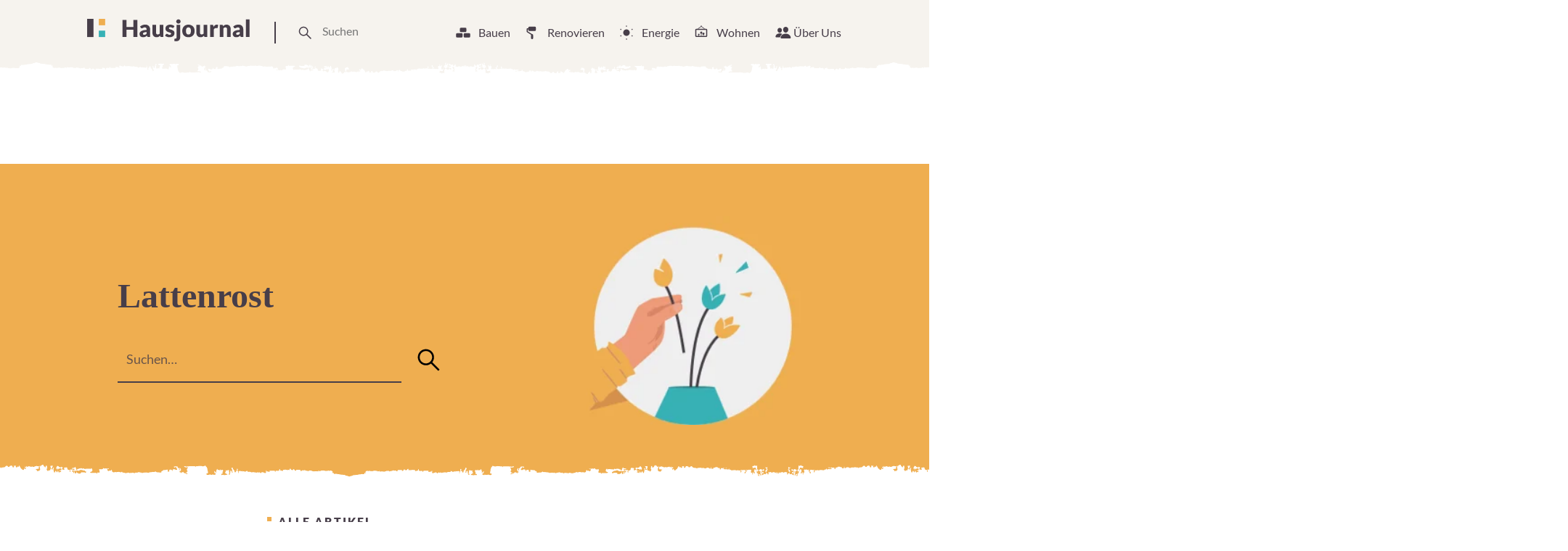

--- FILE ---
content_type: text/html
request_url: https://www.hausjournal.net/wohnen/schlafzimmer/lattenrost
body_size: 39843
content:

<!DOCTYPE html>
<html lang="de">
<head>

<script type="text/javascript" data-cmp-ab="1" data-cmp-cdid="787dea66a26a7" data-cmp-host="d.delivery.consentmanager.net" data-cmp-cdn="cdn.consentmanager.net" data-cmp-codesrc="" src="https://cdn.consentmanager.net/delivery/js/semiautomatic.min.js" id="84169e7e403033dd3b1097732179c59b" defer></script>


    
        <script defer
                type="text/plain"
                data-cmp-src="https://cdns.symplr.de/hausjournal.net/hausjournal.js"
                class="cmplazyload"
                data-cmp-vendor="s3140"
                data-cmp-purpose="1"
        ></script>
    

<script defer
        type="text/plain"
        data-cmp-src="https://static.cloudflareinsights.com/beacon.min.js"
        data-cf-beacon='{"token": "173049518cd74df38cb9d6823e014d3b"}'
        class="cmplazyload"
        data-cmp-vendor="s65"
        data-cmp-purpose="9">
</script>


<script async
        type="text/plain"
        data-cmp-src="https://pagead2.googlesyndication.com/pagead/js/adsbygoogle.js?client=ca-pub-3023709373406486"
        crossorigin="anonymous"
        class="cmplazyload"
        data-cmp-vendor="s1498"
		data-cmp-purpose="s2,2,3,4,7"
></script>

<script async type="text/plain" class="cmplazyload" data-cmp-vendor="s26" data-cmp-purpose="1,9" data-cmp-src="https://www.googletagmanager.com/gtag/js?id=G-2Y77ZKXTQN"></script>
<script>
  window.dataLayer = window.dataLayer || [];
  function gtag(){dataLayer.push(arguments);}
  gtag('js', new Date());
  gtag('config', 'G-2Y77ZKXTQN');
</script>


<script type="text/plain" class="cmplazyload" data-cmp-vendor="s1233" data-cmp-purpose="s2">
  var link = document.createElement("link");
  link.rel = "stylesheet";
  link.href = "https://use.typekit.net/riw2nwd.css";
  document.head.appendChild(link);
</script>




<script>var uuSymplr,allCookiesSymplr=document.cookie.split(";").map((e=>e.split("="))).reduce(((e,[i,o])=>({...e,[i.trim()]:decodeURIComponent(o)})),{});function createCookieSymplr(e,i){var o=e;if(void 0===(uuSymplr=allCookiesSymplr.uniqueUser)){let e=(Date.now()+window.navigator.userAgent+websiteSymplr).toString();uuSymplr=sha256(e),document.cookie=`uniqueUser=${uuSymplr};path=/;SameSite=Strict; Secure`}if(o){var u=allCookiesSymplr.uniqueUserLi;void 0===u&&(u=sha256(i),document.cookie=`uniqueUserLi=${u};path=/;SameSite=Strict; Secure`),uuSymplr=u}else document.cookie="uniqueUserLi=; max-age=0"}</script>







    <meta charset="UTF-8">
    <meta name="viewport" content="width=device-width, initial-scale=1">
    <link rel="profile" href="https://gmpg.org/xfn/11">



    <meta name='robots' content='index, follow, max-image-preview:large, max-snippet:-1, max-video-preview:-1' />

	<!-- This site is optimized with the Yoast SEO plugin v24.8.1 - https://yoast.com/wordpress/plugins/seo/ -->
	<title>Lattenrost » Alle Infos zum Thema</title>
	<meta name="description" content="Was macht einen guten Lattenrost aus? Wie kann man ihn reparieren oder verstärken? Warum knarrt er &amp; was können Sie tun? Erfahren Sie alles zum Lattenrost." />
	<link rel="canonical" href="https://www.hausjournal.net/wohnen/schlafzimmer/lattenrost" />
	<link rel="next" href="https://www.hausjournal.net/wohnen/schlafzimmer/lattenrost/page/2" />
	<meta property="og:locale" content="de_DE" />
	<meta property="og:type" content="article" />
	<meta property="og:title" content="Lattenrost » Alle Infos zum Thema" />
	<meta property="og:description" content="Was macht einen guten Lattenrost aus? Wie kann man ihn reparieren oder verstärken? Warum knarrt er &amp; was können Sie tun? Erfahren Sie alles zum Lattenrost." />
	<meta property="og:url" content="https://www.hausjournal.net/wohnen/schlafzimmer/lattenrost" />
	<meta property="og:site_name" content="Hausjournal.net" />
	<script type="application/ld+json" class="yoast-schema-graph">{"@context":"https://schema.org","@graph":[{"@type":"CollectionPage","@id":"https://www.hausjournal.net/wohnen/schlafzimmer/lattenrost","url":"https://www.hausjournal.net/wohnen/schlafzimmer/lattenrost","name":"Lattenrost » Alle Infos zum Thema","isPartOf":{"@id":"https://www.hausjournal.net/#website"},"primaryImageOfPage":{"@id":"https://www.hausjournal.net/wohnen/schlafzimmer/lattenrost#primaryimage"},"image":{"@id":"https://www.hausjournal.net/wohnen/schlafzimmer/lattenrost#primaryimage"},"thumbnailUrl":"https://www.hausjournal.net/wp-content/uploads/lattenrost-richtig-einstellen-1.jpg","description":"Was macht einen guten Lattenrost aus? Wie kann man ihn reparieren oder verstärken? Warum knarrt er & was können Sie tun? Erfahren Sie alles zum Lattenrost.","breadcrumb":{"@id":"https://www.hausjournal.net/wohnen/schlafzimmer/lattenrost#breadcrumb"},"inLanguage":"de"},{"@type":"ImageObject","inLanguage":"de","@id":"https://www.hausjournal.net/wohnen/schlafzimmer/lattenrost#primaryimage","url":"https://www.hausjournal.net/wp-content/uploads/lattenrost-richtig-einstellen-1.jpg","contentUrl":"https://www.hausjournal.net/wp-content/uploads/lattenrost-richtig-einstellen-1.jpg","width":1500,"height":996,"caption":"lattenrost-richtig-einstellen"},{"@type":"BreadcrumbList","@id":"https://www.hausjournal.net/wohnen/schlafzimmer/lattenrost#breadcrumb","itemListElement":[{"@type":"ListItem","position":1,"name":"Startseite","item":"https://www.hausjournal.net/"},{"@type":"ListItem","position":2,"name":"Wohnen","item":"https://www.hausjournal.net/wohnen"},{"@type":"ListItem","position":3,"name":"Schlafzimmer","item":"https://www.hausjournal.net/wohnen/schlafzimmer"},{"@type":"ListItem","position":4,"name":"Lattenrost"}]},{"@type":"WebSite","@id":"https://www.hausjournal.net/#website","url":"https://www.hausjournal.net/","name":"Hausjournal.net","description":"Bauen, Renovieren &amp; Leben","potentialAction":[{"@type":"SearchAction","target":{"@type":"EntryPoint","urlTemplate":"https://www.hausjournal.net/?s={search_term_string}"},"query-input":{"@type":"PropertyValueSpecification","valueRequired":true,"valueName":"search_term_string"}}],"inLanguage":"de"}]}</script>
	<!-- / Yoast SEO plugin. -->



<style id='wp-img-auto-sizes-contain-inline-css' type='text/css'>
img:is([sizes=auto i],[sizes^="auto," i]){contain-intrinsic-size:3000px 1500px}
/*# sourceURL=wp-img-auto-sizes-contain-inline-css */
</style>
<style id='classic-theme-styles-inline-css' type='text/css'>
/*! This file is auto-generated */
.wp-block-button__link{color:#fff;background-color:#32373c;border-radius:9999px;box-shadow:none;text-decoration:none;padding:calc(.667em + 2px) calc(1.333em + 2px);font-size:1.125em}.wp-block-file__button{background:#32373c;color:#fff;text-decoration:none}
/*# sourceURL=/wp-includes/css/classic-themes.min.css */
</style>
<style id="debloat-normalize-css">html{line-height:1.15;-webkit-text-size-adjust:100%;}body{margin:0;}h1{font-size:2em;margin:.67em 0;}a{background-color:transparent;}img{border-style:none;}button,input,optgroup,select,textarea{font-family:inherit;font-size:100%;line-height:1.15;margin:0;}button,input{overflow:visible;}button,select{text-transform:none;}[type=button],[type=reset],[type=submit],button{-webkit-appearance:button;}[type=button]::-moz-focus-inner,[type=reset]::-moz-focus-inner,[type=submit]::-moz-focus-inner,button::-moz-focus-inner{border-style:none;padding:0;}[type=button]:-moz-focusring,[type=reset]:-moz-focusring,[type=submit]:-moz-focusring,button:-moz-focusring{outline:1px dotted ButtonText;}[type=checkbox],[type=radio]{-webkit-box-sizing:border-box;box-sizing:border-box;padding:0;}[type=number]::-webkit-inner-spin-button,[type=number]::-webkit-outer-spin-button{height:auto;}[type=search]{-webkit-appearance:textfield;outline-offset:-2px;}[type=search]::-webkit-search-decoration{-webkit-appearance:none;}::-webkit-file-upload-button{-webkit-appearance:button;font:inherit;}[hidden],template{display:none;}</style>
<style id="debloat-bundle-css">@font-face{font-family:"swiper-icons";src:url("data:application/font-woff;charset=utf-8;base64, [base64]//wADZ2x5ZgAAAywAAADMAAAD2MHtryVoZWFkAAABbAAAADAAAAA2E2+eoWhoZWEAAAGcAAAAHwAAACQC9gDzaG10eAAAAigAAAAZAAAArgJkABFsb2NhAAAC0AAAAFoAAABaFQAUGG1heHAAAAG8AAAAHwAAACAAcABAbmFtZQAAA/gAAAE5AAACXvFdBwlwb3N0AAAFNAAAAGIAAACE5s74hXjaY2BkYGAAYpf5Hu/j+W2+MnAzMYDAzaX6QjD6/4//Bxj5GA8AuRwMYGkAPywL13jaY2BkYGA88P8Agx4j+/8fQDYfA1AEBWgDAIB2BOoAeNpjYGRgYNBh4GdgYgABEMnIABJzYNADCQAACWgAsQB42mNgYfzCOIGBlYGB0YcxjYGBwR1Kf2WQZGhhYGBiYGVmgAFGBiQQkOaawtDAoMBQxXjg/wEGPcYDDA4wNUA2CCgwsAAAO4EL6gAAeNpj2M0gyAACqxgGNWBkZ2D4/wMA+xkDdgAAAHjaY2BgYGaAYBkGRgYQiAHyGMF8FgYHIM3DwMHABGQrMOgyWDLEM1T9/w8UBfEMgLzE////P/5//f/V/xv+r4eaAAeMbAxwIUYmIMHEgKYAYjUcsDAwsLKxc3BycfPw8jEQA/[base64]/uznmfPFBNODM2K7MTQ45YEAZqGP81AmGGcF3iPqOop0r1SPTaTbVkfUe4HXj97wYE+yNwWYxwWu4v1ugWHgo3S1XdZEVqWM7ET0cfnLGxWfkgR42o2PvWrDMBSFj/IHLaF0zKjRgdiVMwScNRAoWUoH78Y2icB/yIY09An6AH2Bdu/UB+yxopYshQiEvnvu0dURgDt8QeC8PDw7Fpji3fEA4z/PEJ6YOB5hKh4dj3EvXhxPqH/SKUY3rJ7srZ4FZnh1PMAtPhwP6fl2PMJMPDgeQ4rY8YT6Gzao0eAEA409DuggmTnFnOcSCiEiLMgxCiTI6Cq5DZUd3Qmp10vO0LaLTd2cjN4fOumlc7lUYbSQcZFkutRG7g6JKZKy0RmdLY680CDnEJ+UMkpFFe1RN7nxdVpXrC4aTtnaurOnYercZg2YVmLN/d/gczfEimrE/fs/bOuq29Zmn8tloORaXgZgGa78yO9/cnXm2BpaGvq25Dv9S4E9+5SIc9PqupJKhYFSSl47+Qcr1mYNAAAAeNptw0cKwkAAAMDZJA8Q7OUJvkLsPfZ6zFVERPy8qHh2YER+3i/BP83vIBLLySsoKimrqKqpa2hp6+jq6RsYGhmbmJqZSy0sraxtbO3sHRydnEMU4uR6yx7JJXveP7WrDycAAAAAAAH//wACeNpjYGRgYOABYhkgZgJCZgZNBkYGLQZtIJsFLMYAAAw3ALgAeNolizEKgDAQBCchRbC2sFER0YD6qVQiBCv/H9ezGI6Z5XBAw8CBK/m5iQQVauVbXLnOrMZv2oLdKFa8Pjuru2hJzGabmOSLzNMzvutpB3N42mNgZGBg4GKQYzBhYMxJLMlj4GBgAYow/P/PAJJhLM6sSoWKfWCAAwDAjgbRAAB42mNgYGBkAIIbCZo5IPrmUn0hGA0AO8EFTQAA");font-weight:400;font-style:normal;}:root{--swiper-theme-color:#007aff;}:host{position:relative;display:block;margin-left:auto;margin-right:auto;z-index:1;}@keyframes swiper-preloader-spin{0%{transform:rotate(0deg);}100%{transform:rotate(360deg);}}:root{}</style>
<style id="debloat-main-new-css">@font-face{font-family:Lato;font-style:normal;font-weight:100;src:url("https://www.hausjournal.net/wp-content/themes/hausjournal-2019-v2/inc/css/../fonts/lato-v22-latin-100.eot");src:local(""),url("https://www.hausjournal.net/wp-content/themes/hausjournal-2019-v2/inc/css/../fonts/lato-v22-latin-100.eot?#iefix") format("embedded-opentype"),url("https://www.hausjournal.net/wp-content/themes/hausjournal-2019-v2/inc/css/../fonts/lato-v22-latin-100.woff2") format("woff2"),url("https://www.hausjournal.net/wp-content/themes/hausjournal-2019-v2/inc/css/../fonts/lato-v22-latin-100.woff") format("woff"),url("https://www.hausjournal.net/wp-content/themes/hausjournal-2019-v2/inc/css/../fonts/lato-v22-latin-100.ttf") format("truetype"),url("https://www.hausjournal.net/wp-content/themes/hausjournal-2019-v2/inc/css/../fonts/lato-v22-latin-100.svg#Lato") format("svg");}@font-face{font-family:Lato;font-style:italic;font-weight:100;src:url("https://www.hausjournal.net/wp-content/themes/hausjournal-2019-v2/inc/css/../fonts/lato-v22-latin-100italic.eot");src:local(""),url("https://www.hausjournal.net/wp-content/themes/hausjournal-2019-v2/inc/css/../fonts/lato-v22-latin-100italic.eot?#iefix") format("embedded-opentype"),url("https://www.hausjournal.net/wp-content/themes/hausjournal-2019-v2/inc/css/../fonts/lato-v22-latin-100italic.woff2") format("woff2"),url("https://www.hausjournal.net/wp-content/themes/hausjournal-2019-v2/inc/css/../fonts/lato-v22-latin-100italic.woff") format("woff"),url("https://www.hausjournal.net/wp-content/themes/hausjournal-2019-v2/inc/css/../fonts/lato-v22-latin-100italic.ttf") format("truetype"),url("https://www.hausjournal.net/wp-content/themes/hausjournal-2019-v2/inc/css/../fonts/lato-v22-latin-100italic.svg#Lato") format("svg");}@font-face{font-family:Lato;font-style:normal;font-weight:300;src:url("https://www.hausjournal.net/wp-content/themes/hausjournal-2019-v2/inc/css/../fonts/lato-v22-latin-300.eot");src:local(""),url("https://www.hausjournal.net/wp-content/themes/hausjournal-2019-v2/inc/css/../fonts/lato-v22-latin-300.eot?#iefix") format("embedded-opentype"),url("https://www.hausjournal.net/wp-content/themes/hausjournal-2019-v2/inc/css/../fonts/lato-v22-latin-300.woff2") format("woff2"),url("https://www.hausjournal.net/wp-content/themes/hausjournal-2019-v2/inc/css/../fonts/lato-v22-latin-300.woff") format("woff"),url("https://www.hausjournal.net/wp-content/themes/hausjournal-2019-v2/inc/css/../fonts/lato-v22-latin-300.ttf") format("truetype"),url("https://www.hausjournal.net/wp-content/themes/hausjournal-2019-v2/inc/css/../fonts/lato-v22-latin-300.svg#Lato") format("svg");}@font-face{font-family:Lato;font-style:italic;font-weight:300;src:url("https://www.hausjournal.net/wp-content/themes/hausjournal-2019-v2/inc/css/../fonts/lato-v22-latin-300italic.eot");src:local(""),url("https://www.hausjournal.net/wp-content/themes/hausjournal-2019-v2/inc/css/../fonts/lato-v22-latin-300italic.eot?#iefix") format("embedded-opentype"),url("https://www.hausjournal.net/wp-content/themes/hausjournal-2019-v2/inc/css/../fonts/lato-v22-latin-300italic.woff2") format("woff2"),url("https://www.hausjournal.net/wp-content/themes/hausjournal-2019-v2/inc/css/../fonts/lato-v22-latin-300italic.woff") format("woff"),url("https://www.hausjournal.net/wp-content/themes/hausjournal-2019-v2/inc/css/../fonts/lato-v22-latin-300italic.ttf") format("truetype"),url("https://www.hausjournal.net/wp-content/themes/hausjournal-2019-v2/inc/css/../fonts/lato-v22-latin-300italic.svg#Lato") format("svg");}@font-face{font-family:Lato;font-style:normal;font-weight:400;src:url("https://www.hausjournal.net/wp-content/themes/hausjournal-2019-v2/inc/css/../fonts/lato-v22-latin-regular.eot");src:local(""),url("https://www.hausjournal.net/wp-content/themes/hausjournal-2019-v2/inc/css/../fonts/lato-v22-latin-regular.eot?#iefix") format("embedded-opentype"),url("https://www.hausjournal.net/wp-content/themes/hausjournal-2019-v2/inc/css/../fonts/lato-v22-latin-regular.woff2") format("woff2"),url("https://www.hausjournal.net/wp-content/themes/hausjournal-2019-v2/inc/css/../fonts/lato-v22-latin-regular.woff") format("woff"),url("https://www.hausjournal.net/wp-content/themes/hausjournal-2019-v2/inc/css/../fonts/lato-v22-latin-regular.ttf") format("truetype"),url("https://www.hausjournal.net/wp-content/themes/hausjournal-2019-v2/inc/css/../fonts/lato-v22-latin-regular.svg#Lato") format("svg");}@font-face{font-family:Lato;font-style:italic;font-weight:400;src:url("https://www.hausjournal.net/wp-content/themes/hausjournal-2019-v2/inc/css/../fonts/lato-v22-latin-italic.eot");src:local(""),url("https://www.hausjournal.net/wp-content/themes/hausjournal-2019-v2/inc/css/../fonts/lato-v22-latin-italic.eot?#iefix") format("embedded-opentype"),url("https://www.hausjournal.net/wp-content/themes/hausjournal-2019-v2/inc/css/../fonts/lato-v22-latin-italic.woff2") format("woff2"),url("https://www.hausjournal.net/wp-content/themes/hausjournal-2019-v2/inc/css/../fonts/lato-v22-latin-italic.woff") format("woff"),url("https://www.hausjournal.net/wp-content/themes/hausjournal-2019-v2/inc/css/../fonts/lato-v22-latin-italic.ttf") format("truetype"),url("https://www.hausjournal.net/wp-content/themes/hausjournal-2019-v2/inc/css/../fonts/lato-v22-latin-italic.svg#Lato") format("svg");}@font-face{font-family:Lato;font-style:normal;font-weight:700;src:url("https://www.hausjournal.net/wp-content/themes/hausjournal-2019-v2/inc/css/../fonts/lato-v22-latin-700.eot");src:local(""),url("https://www.hausjournal.net/wp-content/themes/hausjournal-2019-v2/inc/css/../fonts/lato-v22-latin-700.eot?#iefix") format("embedded-opentype"),url("https://www.hausjournal.net/wp-content/themes/hausjournal-2019-v2/inc/css/../fonts/lato-v22-latin-700.woff2") format("woff2"),url("https://www.hausjournal.net/wp-content/themes/hausjournal-2019-v2/inc/css/../fonts/lato-v22-latin-700.woff") format("woff"),url("https://www.hausjournal.net/wp-content/themes/hausjournal-2019-v2/inc/css/../fonts/lato-v22-latin-700.ttf") format("truetype"),url("https://www.hausjournal.net/wp-content/themes/hausjournal-2019-v2/inc/css/../fonts/lato-v22-latin-700.svg#Lato") format("svg");}@font-face{font-family:Lato;font-style:italic;font-weight:700;src:url("https://www.hausjournal.net/wp-content/themes/hausjournal-2019-v2/inc/css/../fonts/lato-v22-latin-700italic.eot");src:local(""),url("https://www.hausjournal.net/wp-content/themes/hausjournal-2019-v2/inc/css/../fonts/lato-v22-latin-700italic.eot?#iefix") format("embedded-opentype"),url("https://www.hausjournal.net/wp-content/themes/hausjournal-2019-v2/inc/css/../fonts/lato-v22-latin-700italic.woff2") format("woff2"),url("https://www.hausjournal.net/wp-content/themes/hausjournal-2019-v2/inc/css/../fonts/lato-v22-latin-700italic.woff") format("woff"),url("https://www.hausjournal.net/wp-content/themes/hausjournal-2019-v2/inc/css/../fonts/lato-v22-latin-700italic.ttf") format("truetype"),url("https://www.hausjournal.net/wp-content/themes/hausjournal-2019-v2/inc/css/../fonts/lato-v22-latin-700italic.svg#Lato") format("svg");}@font-face{font-family:Lato;font-style:normal;font-weight:900;src:url("https://www.hausjournal.net/wp-content/themes/hausjournal-2019-v2/inc/css/../fonts/lato-v22-latin-900.eot");src:local(""),url("https://www.hausjournal.net/wp-content/themes/hausjournal-2019-v2/inc/css/../fonts/lato-v22-latin-900.eot?#iefix") format("embedded-opentype"),url("https://www.hausjournal.net/wp-content/themes/hausjournal-2019-v2/inc/css/../fonts/lato-v22-latin-900.woff2") format("woff2"),url("https://www.hausjournal.net/wp-content/themes/hausjournal-2019-v2/inc/css/../fonts/lato-v22-latin-900.woff") format("woff"),url("https://www.hausjournal.net/wp-content/themes/hausjournal-2019-v2/inc/css/../fonts/lato-v22-latin-900.ttf") format("truetype"),url("https://www.hausjournal.net/wp-content/themes/hausjournal-2019-v2/inc/css/../fonts/lato-v22-latin-900.svg#Lato") format("svg");}@font-face{font-family:Lato;font-style:italic;font-weight:900;src:url("https://www.hausjournal.net/wp-content/themes/hausjournal-2019-v2/inc/css/../fonts/lato-v22-latin-900italic.eot");src:local(""),url("https://www.hausjournal.net/wp-content/themes/hausjournal-2019-v2/inc/css/../fonts/lato-v22-latin-900italic.eot?#iefix") format("embedded-opentype"),url("https://www.hausjournal.net/wp-content/themes/hausjournal-2019-v2/inc/css/../fonts/lato-v22-latin-900italic.woff2") format("woff2"),url("https://www.hausjournal.net/wp-content/themes/hausjournal-2019-v2/inc/css/../fonts/lato-v22-latin-900italic.woff") format("woff"),url("https://www.hausjournal.net/wp-content/themes/hausjournal-2019-v2/inc/css/../fonts/lato-v22-latin-900italic.ttf") format("truetype"),url("https://www.hausjournal.net/wp-content/themes/hausjournal-2019-v2/inc/css/../fonts/lato-v22-latin-900italic.svg#Lato") format("svg");}@font-face{font-family:"Open Sans";font-style:normal;font-weight:400;src:local(""),url("https://www.hausjournal.net/wp-content/themes/hausjournal-2019-v2/inc/css/../fonts/open-sans-v28-latin-ext_latin-regular.woff2") format("woff2"),url("https://www.hausjournal.net/wp-content/themes/hausjournal-2019-v2/inc/css/../fonts/open-sans-v28-latin-ext_latin-regular.woff") format("woff");}@font-face{font-family:"Open Sans";font-style:normal;font-weight:500;src:local(""),url("https://www.hausjournal.net/wp-content/themes/hausjournal-2019-v2/inc/css/../fonts/open-sans-v28-latin-ext_latin-500.woff2") format("woff2"),url("https://www.hausjournal.net/wp-content/themes/hausjournal-2019-v2/inc/css/../fonts/open-sans-v28-latin-ext_latin-500.woff") format("woff");}@font-face{font-family:"Open Sans";font-style:normal;font-weight:600;font-stretch:100%;font-display:swap;src:local(""),url("https://www.hausjournal.net/wp-content/themes/hausjournal-2019-v2/inc/css/../fonts/open-sans-v34-latin-ext-medium.woff2") format("woff2");unicode-range:U+0100-024F,U+0259,U+1E00-1EFF,U+2020,U+20A0-20AB,U+20AD-20CF,U+2113,U+2C60-2C7F,U+A720-A7FF;}@font-face{font-family:"Open Sans";font-style:normal;font-weight:600;font-stretch:100%;font-display:swap;src:local(""),url("https://www.hausjournal.net/wp-content/themes/hausjournal-2019-v2/inc/css/../fonts/open-sans-v34-latin-medium.woff2") format("woff2");unicode-range:U+0000-00FF,U+0131,U+0152-0153,U+02BB-02BC,U+02C6,U+02DA,U+02DC,U+2000-206F,U+2074,U+20AC,U+2122,U+2191,U+2193,U+2212,U+2215,U+FEFF,U+FFFD;}@font-face{font-family:"Open Sans";font-style:normal;font-weight:700;src:local(""),url("https://www.hausjournal.net/wp-content/themes/hausjournal-2019-v2/inc/css/../fonts/open-sans-v28-latin-ext_latin-700.woff2") format("woff2"),url("https://www.hausjournal.net/wp-content/themes/hausjournal-2019-v2/inc/css/../fonts/open-sans-v28-latin-ext_latin-700.woff") format("woff");}@font-face{font-family:"Open Sans";font-style:normal;font-weight:800;src:local(""),url("https://www.hausjournal.net/wp-content/themes/hausjournal-2019-v2/inc/css/../fonts/open-sans-v28-latin-ext_latin-800.woff2") format("woff2"),url("https://www.hausjournal.net/wp-content/themes/hausjournal-2019-v2/inc/css/../fonts/open-sans-v28-latin-ext_latin-800.woff") format("woff");}@font-face{font-family:"Open Sans";font-style:italic;font-weight:400;src:local(""),url("https://www.hausjournal.net/wp-content/themes/hausjournal-2019-v2/inc/css/../fonts/open-sans-v28-latin-ext_latin-italic.woff2") format("woff2"),url("https://www.hausjournal.net/wp-content/themes/hausjournal-2019-v2/inc/css/../fonts/open-sans-v28-latin-ext_latin-italic.woff") format("woff");}@font-face{font-family:"Open Sans";font-style:italic;font-weight:500;src:local(""),url("https://www.hausjournal.net/wp-content/themes/hausjournal-2019-v2/inc/css/../fonts/open-sans-v28-latin-ext_latin-500italic.woff2") format("woff2"),url("https://www.hausjournal.net/wp-content/themes/hausjournal-2019-v2/inc/css/../fonts/open-sans-v28-latin-ext_latin-500italic.woff") format("woff");}@font-face{font-family:"Open Sans";font-style:italic;font-weight:700;src:local(""),url("https://www.hausjournal.net/wp-content/themes/hausjournal-2019-v2/inc/css/../fonts/open-sans-v28-latin-ext_latin-700italic.woff2") format("woff2"),url("https://www.hausjournal.net/wp-content/themes/hausjournal-2019-v2/inc/css/../fonts/open-sans-v28-latin-ext_latin-700italic.woff") format("woff");}@font-face{font-family:"Open Sans";font-style:italic;font-weight:800;src:local(""),url("https://www.hausjournal.net/wp-content/themes/hausjournal-2019-v2/inc/css/../fonts/open-sans-v28-latin-ext_latin-800italic.woff2") format("woff2"),url("https://www.hausjournal.net/wp-content/themes/hausjournal-2019-v2/inc/css/../fonts/open-sans-v28-latin-ext_latin-800italic.woff") format("woff");}:root{--border-color-1:hsla(0,0%,59.6%,.2);--white-color:#fff;}*{-webkit-box-sizing:border-box;box-sizing:border-box;}body,html{overflow-x:hidden;min-height:100%;}body{background-color:#fff;color:#473e49;display:-webkit-box;display:-ms-flexbox;display:flex;-webkit-box-orient:vertical;-webkit-box-direction:normal;-ms-flex-direction:column;flex-direction:column;font-family:Lato,Arial,Helvetica,sans-serif;-webkit-font-smoothing:antialiased;-moz-osx-font-smoothing:antialiased;}h1,h2,h3,h4,h5,h6{color:#886161;font-family:Merriweather,Georgia,Times New Roman,Times,serif;margin:0 0 .25em;}ul li{font-size:16px;line-height:1.25;position:relative;margin:9px;}a{color:#efae50;text-decoration:none;-webkit-transition:all .2s ease-in-out;transition:all .2s ease-in-out;}a:hover{color:#886161;}a[href^="tel:"]:link,a[href^="tel:"]:visited{color:#473e49;}a[href^="tel:"]:hover{border:none;}a[href^="mailto:"]:link,a[href^="mailto:"]:visited{color:#473e49;}a[href^="mailto:"]:hover{border:none;}figure{margin:0;}img{width:100%;height:auto;}input{border:none;}input:focus{outline:0;}ul{list-style-type:none;}ul li{font-size:14px;line-height:1.25;margin:9px;position:relative;}.d-header{-webkit-box-align:baseline;-webkit-box-align:center;-ms-flex-align:baseline;-ms-flex-align:center;align-items:baseline;align-items:center;background-image:url("https://www.hausjournal.net/wp-content/themes/hausjournal-2019-v2/inc/css/../img/paint-bg.svg");background-position:0 20%;background-repeat:repeat-x;display:-webkit-box;display:-ms-flexbox;display:flex;-webkit-box-pack:justify;-ms-flex-pack:justify;justify-content:space-between;margin-top:0px;padding:24px 24px 28px;position:relative;z-index:1;background-size:cover;}@media (max-width: 639px) { .logo{vertical-align:middle;height:30px;display:flex;align-items:center;}.logo svg{max-width:154px;}.t-drawer-trigger{display:flex;align-items:center;}.t-drawer-trigger svg{height:30px;}.d-header{padding-top:15px;} }.d-nav__item:hover{border-bottom:2px solid #886161;cursor:pointer;}.d-nav__item:hover > a:link,.d-nav__item:hover > a:visited{color:#886161;}.d-nav__item:hover .mega-menu__wrapper{display:block;}.mega-menu__wrapper ul li{margin:9px 0;}.d-nav__item:hover > svg{border:none;color:#886161;fill:#886161;}.mega-menu__wrapper{display:none;right:0;padding-top:7px;position:absolute;top:35px;}.mega-menu{width:1040px;margin-top:40px;padding:30px 0;}.mega-menu--s{display:-webkit-box;display:-ms-flexbox;display:flex;-webkit-box-pack:justify;-ms-flex-pack:justify;justify-content:space-between;}.mega-menu--s .mega-menu__articles{-ms-flex-preferred-size:75%;flex-basis:75%;-ms-flex-negative:1;flex-shrink:1;}.mega-menu__nav{display:-webkit-box;display:-ms-flexbox;display:flex;-webkit-box-orient:vertical;-webkit-box-direction:normal;-ms-flex-direction:column;flex-direction:column;-ms-flex-wrap:wrap;flex-wrap:wrap;height:200px;padding:0;}.mega-menu__nav-item a:link,.mega-menu__nav-item a:visited{color:#473e49;}.mega-menu__nav-item a:hover{border-color:#efae50;color:#efae50;}.mega-menu__articles{display:-webkit-box;display:-ms-flexbox;display:flex;gap:30px;margin-top:20px;}.disabled{cursor:default;pointer-events:none;}.disabled,.disabled:focus{opacity:.4;}::-moz-selection{background:#886161;color:#fff;}::selection{background:#886161;color:#fff;}.wrapper{background-color:#fff;display:-webkit-box;display:-ms-flexbox;display:flex;-webkit-box-orient:vertical;-webkit-box-direction:normal;-ms-flex-direction:column;flex-direction:column;-webkit-box-flex:1;-ms-flex:1 0 auto;flex:1 0 auto;margin:0 auto;position:relative;max-width:1032px;}.page-overlay{position:fixed;z-index:100;left:0;right:0;top:0;bottom:0;background-color:rgba(0,0,0,.35);pointer-events:none;}.c-article__exkurs span,.c-label{background-color:#efae50;border-radius:2px;display:inline-block;font-family:Lato,Arial,Helvetica,sans-serif;font-weight:900;margin-bottom:12px;margin-right:9px;padding:6px 12px;}.c-label{color:#fff;font-size:12px;letter-spacing:2px;position:relative;text-transform:uppercase;}.articles-list--aside,.d-nav{display:none;position:relative;}.articles-list{margin-bottom:24px;}.m-search-trigger{-webkit-box-align:center;-ms-flex-align:center;align-items:center;border-radius:50%;display:-webkit-box;display:-ms-flexbox;display:flex;height:40px;-webkit-box-pack:center;-ms-flex-pack:center;justify-content:center;position:absolute;width:40px;z-index:1;-webkit-box-shadow:none;box-shadow:none;background-color:transparent;right:60px;top:20px;}.m-search-trigger:hover{background-color:#e3e0dc;cursor:pointer;}.article-preview{background-color:#f6f3ee;border-bottom:1px solid #fff;border-radius:2px;border-top:1px solid #fff;-webkit-box-sizing:content-box;box-sizing:content-box;margin-left:-1000px;margin-right:-1000px;padding:6px 1000px;-webkit-transition:all .2s ease-in-out;transition:all .2s ease-in-out;}.article-preview:hover{background-color:#efae50;}.article-preview__img{border-radius:2px;display:block;margin-right:12px;width:74px;}.article-preview__wrapper{-webkit-box-align:center;-ms-flex-align:center;align-items:center;display:-webkit-box;display:-ms-flexbox;display:flex;padding:6px 0;text-align:left;}.article-preview__link{color:#473e49;font-size:16px;font-weight:700;line-height:1.3125;}.article-preview__link:visited{color:#473e49;}.article-preview__link:hover{border:none;}.section-title{color:#473e49;display:inline-block;font-family:Lato,Arial,Helvetica,sans-serif;font-size:16px;font-weight:900;letter-spacing:2px;margin-bottom:12px;padding-left:15px;text-transform:uppercase;}.section-title--markee{position:relative;}.section-title--markee:before{content:url("https://www.hausjournal.net/wp-content/themes/hausjournal-2019-v2/inc/css/../img/markee.svg");left:0;position:absolute;top:2px;}.footer{background-color:#473e49;color:rgba(246,243,238,.6);padding:18px 20px 42px;text-align:center;}.footer,.footer-wrapper{-ms-flex-negative:0;flex-shrink:0;}.footer-wrapper{-webkit-box-align:center;-ms-flex-align:center;align-items:center;display:-webkit-box;display:-ms-flexbox;display:flex;-webkit-box-orient:vertical;-webkit-box-direction:normal;-ms-flex-direction:column;flex-direction:column;-webkit-box-pack:center;-ms-flex-pack:center;justify-content:center;margin-left:auto;margin-right:auto;max-width:1032px;gap:15px;}.footer__nav{margin:0;padding:0;}.footer__nav-item a:link,.footer__nav-item a:visited{color:rgba(246,243,238,.6);}.footer__nav-item a:hover{border-bottom:2px solid #efae50;color:#efae50;}.footer__copyright{color:rgba(246,243,238,.3);display:block;}.c-btn--inline{text-align:left;width:-moz-fit-content;width:-webkit-fit-content;width:fit-content;}.m-search-form-wrap{right:0;top:0;}.m-drawer-nav,.m-search-form-wrap{background-color:#f6f3ee;height:300px;height:100vh;position:absolute;text-align:center;-webkit-transform:translateX(0);transform:translateX(0);-webkit-transition:all .3s;transition:all .3s;width:320px;z-index:5;}.m-drawer-nav,.m-search{padding:36px 24px;}.m-search__icon{color:rgba(71,62,73,.3);height:48px;width:48px;}.input{border:1px solid #ebe6df;border-radius:2px;color:rgba(71,62,73,.4);margin-bottom:12px;padding:18px 12px 21px;width:100%;}.input:focus{border:1px solid #efae50;color:#473e49;outline:0;}.input::-webkit-input-placeholder{color:rgba(71,62,73,.3);}.input::-moz-placeholder{color:rgba(71,62,73,.3);}.input:-ms-input-placeholder{color:rgba(71,62,73,.3);}.input::-ms-input-placeholder{color:rgba(71,62,73,.3);}.input::placeholder{color:rgba(71,62,73,.3);}.m-search__label{display:block;font-size:18px;margin-bottom:24px;}.m-search__btn{background-color:#efae50;border:none;border-radius:2px;color:#473e49;font-size:18px;font-weight:900;padding:18px 24px 21px;width:100%;}.m-search__btn:hover{background-color:#f0c27e;}.m-nav ul{padding:0;text-align:left;}.m-nav__item{-webkit-box-align:center;-ms-flex-align:center;align-items:center;display:-webkit-box;display:-ms-flexbox;display:flex;font-size:18px;margin-bottom:24px;width:100%;}.m-nav__item--icon-container{width:32px;height:32px;display:flex;align-items:center;justify-content:center;margin-right:9px;}.m-nav__item--icon-container svg{margin:0 0 0 0;}.m-nav__item:hover,.m-nav__item:hover > svg{border:none;color:#886161;fill:#886161;}.m-nav__item-icon{margin-right:9px;}.m-nav__item-link{white-space:nowrap;}.m-nav__item-link:link,.m-nav__item-link:visited{color:#473e49;}.d-nav-item:hover,.m-nav__item-link:hover{border:none;color:#886161;fill:#886161;}.m-close-icon{cursor:pointer;}.m-close-icon:hover{color:#886161;}.logo svg{width:225px;height:auto;padding-top:0px;}.logo:link,.logo:visited{color:#473e49;}.logo:hover{border:none;color:#886161;}.header__search{display:-webkit-box;display:-ms-flexbox;display:flex;display:none;-webkit-box-flex:2;-ms-flex-positive:2;flex-grow:2;position:relative;}.header__search .d-header__search-icon{-webkit-box-sizing:content-box;box-sizing:content-box;color:#473e49;height:24px;margin-left:33px;width:24px;}.header__search .d-header__search-input{background-color:transparent;border:none;padding-left:12px;}.header__search .d-header__search-input:focus{outline:0;}.d-header--homepage,.t-nav__header--homepage{display:-webkit-box;display:-ms-flexbox;display:flex;}.t-nav__header--homepage{-webkit-box-pack:end;-ms-flex-pack:end;justify-content:flex-end;}.drawer-nav--homepage{background-color:#f6f3ee;height:100vh;padding:24px 30px 24px 24px;position:absolute;right:0;text-align:center;top:0;-webkit-transform:translateX(0);transform:translateX(0);-webkit-transition:all .3s;transition:all .3s;width:320px;z-index:500;}.drawer-nav--homepage nav.m-nav{display:flex;align-items:center;height:100%;margin:0;padding:0;justify-content:center;}.hero-headline{color:#473e49;}.hero-search__form{display:-webkit-box;display:-ms-flexbox;display:flex;-webkit-box-pack:justify;-ms-flex-pack:justify;justify-content:space-between;}.hero-search__input{-webkit-appearance:none;background-color:transparent;border-bottom:2px solid #473e49;border-radius:0;color:#473e49;-ms-flex-preferred-size:85%;flex-basis:85%;font-size:18px;padding:18px 12px 21px;-webkit-transition:all .2s ease-in-out;transition:all .2s ease-in-out;width:100%;}.hero-search__input:focus{border-color:#fff;}.hero-search__input:focus + button{color:#fff;}.hero-search__input::-webkit-input-placeholder{color:rgba(71,62,73,.8);}.hero-search__input::-moz-placeholder{color:rgba(71,62,73,.8);}.hero-search__input:-ms-input-placeholder{color:rgba(71,62,73,.8);}.hero-search__input::-ms-input-placeholder{color:rgba(71,62,73,.8);}.hero-search__input::placeholder{color:rgba(71,62,73,.8);}.hero-search__input:focus.hero-search__input::-webkit-input-placeholder{color:#473e49;}.hero-search__input:focus.hero-search__input::-moz-placeholder{color:#473e49;}.hero-search__input:focus.hero-search__input:-ms-input-placeholder{color:#473e49;}.hero-search__input:focus.hero-search__input::-ms-input-placeholder{color:#473e49;}.hero-search__input:focus.hero-search__input::placeholder{color:#473e49;}.hero-search__btn{background-color:transparent;border:none;border-radius:50%;-webkit-transition:all .2s ease-in-out;transition:all .2s ease-in-out;width:64px;-webkit-transform:scale(1);transform:scale(1);}.hero-search__btn:focus{outline:0;}.hero-search__btn:hover{background-color:hsla(0,0%,100%,.1);-webkit-transform:scale(1.1);transform:scale(1.1);}.hero-search__icon{height:42px;width:42px;}.articles-list--featured{margin-bottom:24px;}.category__hero{-webkit-box-align:center;-ms-flex-align:center;align-items:center;background-color:#efae50;display:-webkit-box;display:-ms-flexbox;display:flex;-webkit-box-orient:vertical;-webkit-box-direction:normal;-ms-flex-direction:column;flex-direction:column;padding:72px 24px 24px;margin-top:-30px;}.category__hero-intro{-webkit-box-ordinal-group:3;-ms-flex-order:2;order:2;text-align:center;}.category__hero-img{-webkit-box-ordinal-group:2;-ms-flex-order:1;order:1;width:200px;}.category__nav{background-color:#efae50;display:-webkit-box;display:-ms-flexbox;display:flex;-webkit-box-pack:justify;-ms-flex-pack:justify;justify-content:space-between;padding:24px;}.category__sub-nav{margin:0;padding:9px 0 6px;display:none;}.category__nav-item{cursor:pointer;display:block;font-size:16px;font-weight:700;margin-bottom:12px;position:relative;}.category__nav-item a{color:#473e49;}.category__nav-item a:hover,.category__nav-item:hover .category__nav-icon{border:none;color:#f6f3ee;fill:#f6f3ee;}.category__nav-item a.current{color:#efae50;}.category__sub-nav-item{font-weight:400;display:block;font-size:16px;margin-bottom:12px;}.category__sub-nav-item:link{color:#473e49;}.category__sub-nav-item:hover{border:none;color:#f6f3ee;fill:#f6f3ee;}.category__nav-icon{display:none;}.category__nav-col{margin:0;padding:0;-ms-flex-preferred-size:50%;flex-basis:50%;}.pagination{-webkit-box-align:center;-ms-flex-align:center;align-items:center;-webkit-box-pack:justify;-ms-flex-pack:justify;justify-content:space-between;padding-bottom:12px;padding-top:6px;}.pagination,.pagination__count{display:-webkit-box;display:-ms-flexbox;display:flex;}.pagination__count{height:33px;margin:0;padding:0;}.page-numbers{border-radius:50%;display:block;font-size:16px;height:33px;width:33px;padding-top:5px;text-align:center;-webkit-transition:all .2s ease-in-out;transition:all .2s ease-in-out;color:inherit;}.pagination__icon{-webkit-box-align:center;-ms-flex-align:center;align-items:center;background-color:rgba(239,174,80,.2);border-radius:50%;display:-webkit-box;display:-ms-flexbox;display:flex;height:30px;-webkit-box-pack:center;-ms-flex-pack:center;justify-content:center;margin-top:16px;width:30px;}.pagination__icon:link{color:#473e49;}.pagination__icon:hover{border:none;background-color:#efae50;-webkit-transform:scale(1.1);transform:scale(1.1);}.pagination__icon svg{width:16px;}a.page-numbers:hover{background-color:#efae50;border:none;}.page-numbers.current{border-bottom:2px solid #473e49;border-radius:0;font-weight:700;}.page-numbers.current:hover{background-color:transparent;}.article-thumbnail{-webkit-box-align:center;-ms-flex-align:center;align-items:center;background-color:#f6f3ee;border-bottom:1px solid #fff;border-radius:2px;border-top:1px solid #fff;-webkit-box-sizing:content-box;box-sizing:content-box;display:-webkit-box;display:-ms-flexbox;display:flex;margin-left:-1000px;margin-right:-1000px;padding:6px 1000px;-webkit-transition:all .2s ease-in-out;transition:all .2s ease-in-out;}.article-thumbnail__img{-ms-flex-negative:0;flex-shrink:0;margin-right:12px;max-width:74px;}.article-thumbnail__img img{border-radius:2px;display:block;width:100%;}.article-thumbnail__title{color:#473e49;font-family:Lato,Arial,Helvetica,sans-serif;font-size:16px;font-weight:700;line-height:1.3125;margin:0 !important;}.articles-list__wrapper--v7{-ms-flex-wrap:wrap;flex-wrap:wrap;}.article-preview--v7,.articles-list__wrapper--v7{display:-webkit-box;display:-ms-flexbox;display:flex;gap:10px;margin-top:15px;width:100%;}@media (max-width: 768px) { .article-preview--v7,.articles-list__wrapper--v7{margin-left:-20px;margin-right:-20px;width:calc(100% + 40px);} }.article-preview--v7{background-color:#eef2f4;border-radius:2px;margin:0;}.article-preview--v7:hover{background-color:#efae50;border:none;}.js-slideout-right{-webkit-transform:translateX(100%);transform:translateX(100%);}.js-rotation{-webkit-transform:rotate(180deg);transform:rotate(180deg);}.hier,.js-disabled{display:none;}.box-link{position:absolute;left:0;top:0;width:100%;height:100%;}.box-link:hover{border-bottom:none;}.box-link-container{position:relative;}img[width="1"]{width:1px !important;display:block;}.category__nav--m{display:none;}.m-search-wrap{position:static;}#adblock-detector .adBanner{background-color:transparent;height:1px;width:1px;}@media (min-width: 640px) { .header__search.d-header__search:before{background-color:#473e49;content:"";height:30px;left:33px;position:absolute;top:-3px;width:2px;}.header__search{display:-webkit-box;display:-ms-flexbox;display:flex;}.header__search .d-header__search-icon{padding-left:30px;}.category__hero{-webkit-box-orient:horizontal;-webkit-box-direction:normal;-ms-flex-direction:row;flex-direction:row;}.category__hero-intro{-ms-flex-preferred-size:40%;flex-basis:40%;-webkit-box-flex:1;-ms-flex-positive:1;flex-grow:1;-webkit-box-ordinal-group:2;-ms-flex-order:1;order:1;text-align:left;}.category__hero-img{-ms-flex-preferred-size:60%;flex-basis:60%;-webkit-box-flex:1;-ms-flex-positive:1;flex-grow:1;-webkit-box-ordinal-group:3;-ms-flex-order:2;order:2;} }@media (min-width: 768px) { ul li{font-size:16px;}.mega-menu ul li{font-family:"Open Sans";font-style:normal;font-weight:600;font-size:16px;line-height:29px;display:flex;align-items:center;color:#473e49;}.m-nav-wrap,.m-search-wrap{display:none;}.d-header{-webkit-box-align:baseline;-ms-flex-align:baseline;align-items:baseline;padding:24px 24px 46px;-webkit-box-pack:justify;-ms-flex-pack:justify;justify-content:space-between;margin-top:0px;}.d-header:before{background-image:url("https://www.hausjournal.net/wp-content/themes/hausjournal-2019-v2/inc/css/../img/paint-bg.svg");background-position:top;background-repeat:repeat-x;background-size:auto;content:"";left:0;right:0;display:block;top:0;bottom:0px;position:absolute;z-index:5;pointer-events:none;}.d-header > *:not(nav){z-index:6;}.d-header nav ul li > *{z-index:6;}.d-header nav ul li > .mega-menu__wrapper{z-index:4;}.d-nav__item:hover .mega-menu__wrapper:before{display:block;content:"";position:absolute;left:0;right:0;top:0;background:white;bottom:0;z-index:-10;margin-left:-10000px;margin-right:-10000px;}.d-header,.d-header__search{display:-webkit-box;display:-ms-flexbox;display:flex;position:relative;}.d-header__search{-webkit-box-flex:2;-ms-flex-positive:2;flex-grow:2;}.d-header__search:before{background-color:#473e49;content:"";height:30px;left:33px;position:absolute;top:-3px;width:2px;}.d-header__search-icon{color:#473e49;height:24px;margin-left:33px;padding-left:22px;width:24px;}.d-header__search-input{background-color:transparent;border:none;padding-bottom:12px;padding-left:12px;}.d-header__search-input:focus{outline:0;}.t-drawer-trigger{height:40px;width:40px;}.t-nav__header{display:-webkit-box;display:-ms-flexbox;display:flex;-webkit-box-pack:end;-ms-flex-pack:end;justify-content:flex-end;margin-bottom:24px;padding-left:18px;}.article-preview{margin-left:0;margin-right:0;padding:6px;}.articles-list{margin-bottom:24px;}.articles-list__wrapper--v7{display:-webkit-box;display:-ms-flexbox;display:flex;}.footer-wrapper{-webkit-box-orient:horizontal;-webkit-box-direction:normal;-ms-flex-direction:row;flex-direction:row;-webkit-box-pack:justify;-ms-flex-pack:justify;justify-content:space-between;}.footer__credits{-webkit-box-ordinal-group:2;-ms-flex-order:1;order:1;}.footer__nav{display:-webkit-box;display:-ms-flexbox;display:flex;-webkit-box-ordinal-group:3;-ms-flex-order:2;order:2;}.article-preview--homepage{background-color:transparent;}.hero-headline{font-size:42px;}.articles-list--featured{margin-bottom:30px;margin-left:20px;}.article-thumbnail{background:0 0;display:-webkit-box;display:-ms-flexbox;display:flex;-webkit-box-orient:vertical;-webkit-box-direction:normal;-ms-flex-direction:column;flex-direction:column;margin-left:0;margin-right:0;padding:12px;width:30%;}.article-thumbnail__img{margin:0 auto 9px;max-width:300px;}.article-thumbnail__title{max-width:300px;}.article-preview--v7{-ms-flex-preferred-size:48%;flex-basis:48%;-ms-flex-negative:1;flex-shrink:1;margin:6px;} }@media (min-width: 1040px) { .article__text-content,.article__title,.articles-list,.intro{padding-left:0;}.t-drawer-nav,.t-drawer-trigger{display:none;}.d-nav{display:block;height:46px;min-width:0;}.d-nav__wrapper{margin:0;padding:0;}.d-nav__item,.d-nav__wrapper{display:-webkit-box;display:-ms-flexbox;display:flex;}.d-nav__item{-webkit-box-align:center;-ms-flex-align:center;align-items:center;-webkit-box-sizing:content-box;box-sizing:content-box;font-size:16px;height:24px;padding-bottom:2px;position:static;}.d-nav__item-icon{height:24px;margin-right:9px;width:24px;}.bodycopy{display:-webkit-box;display:-ms-flexbox;display:flex;-webkit-box-orient:vertical;-webkit-box-direction:normal;-ms-flex-direction:column;flex-direction:column;}.d-header,.b-hero-header{-webkit-box-sizing:content-box;box-sizing:content-box;margin-left:-1000px;margin-right:-1000px;padding-left:1000px;padding-right:1000px;background:transparent;}.footer{padding-bottom:30px;padding-top:30px;}.footer__credits{margin-left:14px;}.drawer-nav--homepage{display:none;}.hero-headline{font-size:48px;}.hero-headline,.hero-search__form{margin:.67em auto;}.article-preview__img--homepage{width:148px;height:99px;-webkit-box-flex:0;-ms-flex-positive:0;flex-grow:0;-ms-flex-negative:0;flex-shrink:0;}.article-preview__link--homepage{font-size:18px;}.article-preview__wrapper--homepage{padding:0;}.bodycopy--category{-webkit-box-orient:vertical;-webkit-box-direction:normal;-ms-flex-direction:column;flex-direction:column;}.category__content{display:-webkit-box;display:-ms-flexbox;display:flex;}.category__nav{background-color:transparent;-webkit-box-pack:initial;-ms-flex-pack:initial;justify-content:normal;-webkit-box-orient:vertical;-webkit-box-direction:normal;-ms-flex-direction:column;flex-direction:column;}.category__nav-col{-webkit-box-flex:0;-ms-flex:0;flex:0;display:block;display:-webkit-box;display:-ms-flexbox;display:flex;width:180px;-ms-flex-wrap:wrap;flex-wrap:wrap;}.category__hero{background-image:url("https://www.hausjournal.net/wp-content/themes/hausjournal-2019-v2/inc/css/../img/paint-bg-white.svg");background-position:180px 415px;background-repeat:repeat-x;-webkit-box-sizing:content-box;box-sizing:content-box;margin-left:-1000px;margin-right:-1000px;padding-left:1000px;padding-right:1000px;padding-bottom:112px;margin-top:10px;}.category__hero-intro{width:400px;}.category__hero-intro .hero-headline,.category__hero-intro .hero-search__form,.category__hero-intro .hero-subheadline{margin-left:42px;margin-right:42px;max-width:460px;}.category__hero-img{-ms-flex-preferred-size:initial;flex-basis:auto;}.category__nav-icon{display:block;left:-4px;position:absolute;top:2px;-webkit-transition:all .2s ease-in-out;transition:all .2s ease-in-out;width:16px;}.category__sub-nav{display:block;}.category__nav-item{padding-left:18px;margin-bottom:0;margin-right:21px;}.category__nav-item a:hover,.category__nav-item:hover .category__nav-icon,.category__sub-nav-item:hover{color:#efae50;fill:#efae50;}.article-thumbnail{background:0 0;display:block;margin-left:0;margin-right:0;padding:0;width:30%;flex:1 1 auto;min-width:0;}.article-thumbnail__img{margin-bottom:15px;}.article-thumbnail__title{font-size:23px;font-family:"futura-pt";font-weight:600;} }@media (max-width: 639px) { .pagination ul li{margin-left:0;margin-right:0;} }@media (min-width: 1040px) { .img-3-2-container{padding-bottom:66.666667%;position:relative;width:100%;}.img-3-2-container img{position:absolute;left:0;top:0;}.wrapper,.wrapper-enforce-width{min-width:1040px;} }@media (max-width: 1023px) { .wrapper{width:100%;}.category__nav + .category__feed{margin-top:20px;}.category__nav-item.current{color:#fff;}.category__nav--d{display:none;}.category__nav--m{display:-webkit-box;display:-ms-flexbox;display:flex;} }@media (max-width: 639px) { .single-post .d-header{padding-bottom:24px;background:#f6f3ee;} }@-webkit-keyframes spin{0%{-webkit-transform:rotate(0);transform:rotate(0);}to{-webkit-transform:rotate(1turn);transform:rotate(1turn);}}@keyframes spin{0%{-webkit-transform:rotate(0);transform:rotate(0);}to{-webkit-transform:rotate(1turn);transform:rotate(1turn);}}#hausjournal_bb_1,#hausjournal_inarticle_1,#hausjournal_inarticle_2,#hausjournal_inarticle_3{min-height:100px;}@media (max-width: 768px) { #hausjournal_bb_1{display:none;} }@media print { #hausjournal_leaderboard_oben,#hausjournal_leaderboard_unten,#hausjournal_inarticle_1,#hausjournal_inarticle_3,#hausjournal_skyscraper,#hausjournal_billboard_2,#hausjournal_billboard,._hausjournal_bb_1,.related-articles,#newsletter-container,footer,.t-drawer-trigger,#article_toc,.m-search-wrap,.b-footer{display:none !important;}.d-header__search{opacity:0;}.d-header{padding-left:35px !important;padding-right:35px !important;padding-bottom:0px !important;margin-left:0 !important;margin-right:0 !important;background-image:none !important;}@page{size:1050px 1485px;}body{-webkit-print-color-adjust:exact !important;print-color-adjust:exact !important;} }</style>
<style id="debloat-new-category-css">h1{font-size:2em;margin:0;}h1,h2,h3,h4,h5,h6{color:#473e49;font-family:Lato,Arial,sans-serif;}.article h4,.article h5,.article h6,h3{margin-top:10px;}.article-preview{border:none;padding:6px;-ms-flex-preferred-size:100%;flex-basis:100%;}ul li{font-size:16px;line-height:1.25;margin:9px;position:relative;}.articles-list{margin-bottom:24px;}@media only screen and (max-width: 768px) { .articles-list{padding-left:20px;padding-right:20px;} }.m-drawer-trigger,.m-search-trigger{-webkit-box-align:center;-ms-flex-align:center;align-items:center;background-color:#f6f3ee;border-radius:50%;-webkit-box-shadow:0 9px 9px rgba(103,68,68,.19);box-shadow:0 9px 9px rgba(103,68,68,.19);display:-webkit-box;display:-ms-flexbox;display:flex;height:40px;-webkit-box-pack:center;-ms-flex-pack:center;justify-content:center;position:absolute;top:10px;width:40px;z-index:1;}.m-search-trigger{right:70px;top:10px;}.m-drawer-trigger:hover,.m-search-trigger:hover{background-color:#e3e0dc;cursor:pointer;}.footer{background-color:#473e49;color:rgba(246,243,238,.6);padding:18px 20px 42px;text-align:center;}.header__search .d-header__search-icon{padding-left:30px;}@media only screen and (min-width: 768px) { p,ul li{font-size:18px;}.article-preview{margin-left:0;margin-right:0;padding:6px;}.articles-list{margin-bottom:24px;}.articles-list__wrapper--v7{display:-webkit-box;display:-ms-flexbox;display:flex;}.footer-wrapper{-webkit-box-orient:horizontal;-webkit-box-direction:normal;-ms-flex-direction:row;flex-direction:row;-webkit-box-pack:justify;-ms-flex-pack:justify;justify-content:space-between;}.footer__credits{-webkit-box-ordinal-group:2;-ms-flex-order:1;order:1;}.footer__nav{display:-webkit-box;display:-ms-flexbox;display:flex;-webkit-box-ordinal-group:3;-ms-flex-order:2;order:2;} }@media only screen and (min-width: 1024px) { .article__text-content,.article__title,.articles-list,.intro{padding-left:0;}.bodycopy{display:-webkit-box;display:-ms-flexbox;display:flex;-webkit-box-orient:vertical;-webkit-box-direction:normal;-ms-flex-direction:column;flex-direction:column;}.footer{padding-bottom:30px;padding-top:30px;}.footer__credits{margin-left:14px;} }@media only screen and (min-width: 768px) { .article-thumbnail{background:0 0;display:-webkit-box;display:-ms-flexbox;display:flex;-webkit-box-orient:vertical;-webkit-box-direction:normal;-ms-flex-direction:column;flex-direction:column;margin-left:0;margin-right:0;padding:12px;width:30%;}.article-thumbnail__img{margin:0 auto 9px;} }@media only screen and (min-width: 1024px) { .article-thumbnail{background:0 0;display:block;margin-left:0;margin-right:0;padding:15px;width:29.1%;} }.drawer-nav--homepage{position:fixed;right:-280px;display:block;-webkit-transform:translateX(-280px);transform:translateX(-280px);}.drawer-nav--homepage.js-slideout-right{-webkit-transform:translateX(40px) !important;transform:translateX(40px) !important;}@media only screen and (min-width: 768px) { .article-preview--v7{-ms-flex-preferred-size:47%;flex-basis:47%;-ms-flex-negative:1;flex-shrink:1;margin:10px 0 0 0;} }@media screen and (min-width: 1024px) { .img-3-2-container img{position:absolute;left:0;top:0;} }div#hausjournal_bb_1{margin-left:-100px;}ul{margin-left:15px;padding-left:0;}@media only screen and (min-width: 768px) { div#hausjournal_bb_1{width:900px;} }.drawer-nav--homepage.js-slideout-right{-webkit-transform:translateX(40px);transform:translateX(40px);}.buyers-guide-addon-section .c-btn,.buyers-guide-addon-section .reset-filter-button{background-color:#efae50;-webkit-box-align:center;-ms-flex-align:center;align-items:center;}.buyers-guide-addon-section .c-btn{border:none;color:#473e49;border-radius:5px;display:-webkit-inline-box;display:-ms-inline-flexbox;display:inline-flex;-webkit-box-flex:0;-ms-flex-positive:0;flex-grow:0;-ms-flex-negative:0;flex-shrink:0;font-weight:700;padding:9px 12px;}.buyers-guide-addon-section .c-btn:visited{color:#473e49;}.buyers-guide-addon-section .c-btn:hover{background-color:#473e49;color:#fff;border:none !important;}.article-thumbnail{width:29%;}.logo{vertical-align:baseline;}.header-outside.top .logo svg,.logo svg{-webkit-transition:all .5s ease;transition:all .5s ease;}.articles-list.articles-list--featured{width:100%;}.hero-headline{font-family:Merriweather,Georgia,Times New Roman,Times,serif;}</style>
<script type="text/javascript" id="jquery-core-js" src="https://www.hausjournal.net/wp-content/cache/debloat/js/9e2310386f3fd4fc1939a5685a22f5d2.js" defer></script>
<script type="text/javascript" id="jquery-migrate-js" src="https://www.hausjournal.net/wp-content/cache/debloat/js/2fb560df53c2e089b5693b8ca403b5b1.js" defer></script>
<link rel="https://api.w.org/" href="https://www.hausjournal.net/wp-json/" /><link rel="alternate" title="JSON" type="application/json" href="https://www.hausjournal.net/wp-json/wp/v2/categories/310" /><style type="text/css">.aawp .aawp-tb__row--highlight{background-color:#256aaf;}.aawp .aawp-tb__row--highlight{color:#fff;}.aawp .aawp-tb__row--highlight a{color:#fff;}</style><style type="text/css">img.aawp-product__img{width:auto;}
.aawp .aawp-product--horizontal .aawp-product__description > ul {list-style-type:none;}
.aawp-product__title{color:red;}</style>

    <link rel="apple-touch-icon" sizes="57x57"
          href="https://www.hausjournal.net/wp-content/themes/hausjournal-2019-v2/inc/img/favico/apple-icon-57x57.png">

    <link rel="apple-touch-icon" sizes="60x60"
          href="https://www.hausjournal.net/wp-content/themes/hausjournal-2019-v2/inc/img/favico/apple-icon-60x60.png">

    <link rel="apple-touch-icon" sizes="72x72"
          href="https://www.hausjournal.net/wp-content/themes/hausjournal-2019-v2/inc/img/favico/apple-icon-72x72.png">

    <link rel="apple-touch-icon" sizes="76x76"
          href="https://www.hausjournal.net/wp-content/themes/hausjournal-2019-v2/inc/img/favico/apple-icon-76x76.png">

    <link rel="apple-touch-icon" sizes="114x114"
          href="https://www.hausjournal.net/wp-content/themes/hausjournal-2019-v2/inc/img/favico/apple-icon-114x114.png">

    <link rel="apple-touch-icon" sizes="120x120"
          href="https://www.hausjournal.net/wp-content/themes/hausjournal-2019-v2/inc/img/favico/apple-icon-120x120.png">

    <link rel="apple-touch-icon" sizes="144x144"
          href="https://www.hausjournal.net/wp-content/themes/hausjournal-2019-v2/inc/img/favico/apple-icon-144x144.png">

    <link rel="apple-touch-icon" sizes="152x152"
          href="https://www.hausjournal.net/wp-content/themes/hausjournal-2019-v2/inc/img/favico/apple-icon-152x152.png">

    <link rel="apple-touch-icon" sizes="180x180"
          href="https://www.hausjournal.net/wp-content/themes/hausjournal-2019-v2/inc/img/favico/apple-icon-180x180.png">

    <link rel="icon" type="image/png" sizes="192x192"
          href="https://www.hausjournal.net/wp-content/themes/hausjournal-2019-v2/inc/img/favico/android-icon-192x192.png">

    <link rel="icon" type="image/png" sizes="32x32"
          href="https://www.hausjournal.net/wp-content/themes/hausjournal-2019-v2/inc/img/favico/favicon-32x32.png">

    <link rel="icon" type="image/png" sizes="96x96"
          href="https://www.hausjournal.net/wp-content/themes/hausjournal-2019-v2/inc/img/favico/favicon-96x96.png">

    <link rel="icon" type="image/png" sizes="16x16"
          href="https://www.hausjournal.net/wp-content/themes/hausjournal-2019-v2/inc/img/favico/favicon-16x16.png">

    <link rel="manifest" href="https://www.hausjournal.net/wp-content/themes/hausjournal-2019-v2/inc/img/favico/manifest.json">

    <meta name="msapplication-TileColor" content="#ffffff">

    <meta name="msapplication-TileImage"
          content="https://www.hausjournal.net/wp-content/themes/hausjournal-2019-v2/inc/img/favico/ms-icon-144x144.png">

    <meta name="theme-color" content="#ffffff">

     
    <!-- <link rel="stylesheet" id="602f02307e1b6effe44b5a349b787a72" href="https://fonts.googleapis.com/css?family=Lato:400,700,900|Merriweather:400,400i,700,700i&amp;subset=latin-ext"/> -->

	



<style id='global-styles-inline-css' type='text/css'>
:root{--wp--preset--aspect-ratio--square: 1;--wp--preset--aspect-ratio--4-3: 4/3;--wp--preset--aspect-ratio--3-4: 3/4;--wp--preset--aspect-ratio--3-2: 3/2;--wp--preset--aspect-ratio--2-3: 2/3;--wp--preset--aspect-ratio--16-9: 16/9;--wp--preset--aspect-ratio--9-16: 9/16;--wp--preset--color--black: #000000;--wp--preset--color--cyan-bluish-gray: #abb8c3;--wp--preset--color--white: #ffffff;--wp--preset--color--pale-pink: #f78da7;--wp--preset--color--vivid-red: #cf2e2e;--wp--preset--color--luminous-vivid-orange: #ff6900;--wp--preset--color--luminous-vivid-amber: #fcb900;--wp--preset--color--light-green-cyan: #7bdcb5;--wp--preset--color--vivid-green-cyan: #00d084;--wp--preset--color--pale-cyan-blue: #8ed1fc;--wp--preset--color--vivid-cyan-blue: #0693e3;--wp--preset--color--vivid-purple: #9b51e0;--wp--preset--gradient--vivid-cyan-blue-to-vivid-purple: linear-gradient(135deg,rgb(6,147,227) 0%,rgb(155,81,224) 100%);--wp--preset--gradient--light-green-cyan-to-vivid-green-cyan: linear-gradient(135deg,rgb(122,220,180) 0%,rgb(0,208,130) 100%);--wp--preset--gradient--luminous-vivid-amber-to-luminous-vivid-orange: linear-gradient(135deg,rgb(252,185,0) 0%,rgb(255,105,0) 100%);--wp--preset--gradient--luminous-vivid-orange-to-vivid-red: linear-gradient(135deg,rgb(255,105,0) 0%,rgb(207,46,46) 100%);--wp--preset--gradient--very-light-gray-to-cyan-bluish-gray: linear-gradient(135deg,rgb(238,238,238) 0%,rgb(169,184,195) 100%);--wp--preset--gradient--cool-to-warm-spectrum: linear-gradient(135deg,rgb(74,234,220) 0%,rgb(151,120,209) 20%,rgb(207,42,186) 40%,rgb(238,44,130) 60%,rgb(251,105,98) 80%,rgb(254,248,76) 100%);--wp--preset--gradient--blush-light-purple: linear-gradient(135deg,rgb(255,206,236) 0%,rgb(152,150,240) 100%);--wp--preset--gradient--blush-bordeaux: linear-gradient(135deg,rgb(254,205,165) 0%,rgb(254,45,45) 50%,rgb(107,0,62) 100%);--wp--preset--gradient--luminous-dusk: linear-gradient(135deg,rgb(255,203,112) 0%,rgb(199,81,192) 50%,rgb(65,88,208) 100%);--wp--preset--gradient--pale-ocean: linear-gradient(135deg,rgb(255,245,203) 0%,rgb(182,227,212) 50%,rgb(51,167,181) 100%);--wp--preset--gradient--electric-grass: linear-gradient(135deg,rgb(202,248,128) 0%,rgb(113,206,126) 100%);--wp--preset--gradient--midnight: linear-gradient(135deg,rgb(2,3,129) 0%,rgb(40,116,252) 100%);--wp--preset--font-size--small: 13px;--wp--preset--font-size--medium: 20px;--wp--preset--font-size--large: 36px;--wp--preset--font-size--x-large: 42px;--wp--preset--spacing--20: 0.44rem;--wp--preset--spacing--30: 0.67rem;--wp--preset--spacing--40: 1rem;--wp--preset--spacing--50: 1.5rem;--wp--preset--spacing--60: 2.25rem;--wp--preset--spacing--70: 3.38rem;--wp--preset--spacing--80: 5.06rem;--wp--preset--shadow--natural: 6px 6px 9px rgba(0, 0, 0, 0.2);--wp--preset--shadow--deep: 12px 12px 50px rgba(0, 0, 0, 0.4);--wp--preset--shadow--sharp: 6px 6px 0px rgba(0, 0, 0, 0.2);--wp--preset--shadow--outlined: 6px 6px 0px -3px rgb(255, 255, 255), 6px 6px rgb(0, 0, 0);--wp--preset--shadow--crisp: 6px 6px 0px rgb(0, 0, 0);}:where(.is-layout-flex){gap: 0.5em;}:where(.is-layout-grid){gap: 0.5em;}body .is-layout-flex{display: flex;}.is-layout-flex{flex-wrap: wrap;align-items: center;}.is-layout-flex > :is(*, div){margin: 0;}body .is-layout-grid{display: grid;}.is-layout-grid > :is(*, div){margin: 0;}:where(.wp-block-columns.is-layout-flex){gap: 2em;}:where(.wp-block-columns.is-layout-grid){gap: 2em;}:where(.wp-block-post-template.is-layout-flex){gap: 1.25em;}:where(.wp-block-post-template.is-layout-grid){gap: 1.25em;}.has-black-color{color: var(--wp--preset--color--black) !important;}.has-cyan-bluish-gray-color{color: var(--wp--preset--color--cyan-bluish-gray) !important;}.has-white-color{color: var(--wp--preset--color--white) !important;}.has-pale-pink-color{color: var(--wp--preset--color--pale-pink) !important;}.has-vivid-red-color{color: var(--wp--preset--color--vivid-red) !important;}.has-luminous-vivid-orange-color{color: var(--wp--preset--color--luminous-vivid-orange) !important;}.has-luminous-vivid-amber-color{color: var(--wp--preset--color--luminous-vivid-amber) !important;}.has-light-green-cyan-color{color: var(--wp--preset--color--light-green-cyan) !important;}.has-vivid-green-cyan-color{color: var(--wp--preset--color--vivid-green-cyan) !important;}.has-pale-cyan-blue-color{color: var(--wp--preset--color--pale-cyan-blue) !important;}.has-vivid-cyan-blue-color{color: var(--wp--preset--color--vivid-cyan-blue) !important;}.has-vivid-purple-color{color: var(--wp--preset--color--vivid-purple) !important;}.has-black-background-color{background-color: var(--wp--preset--color--black) !important;}.has-cyan-bluish-gray-background-color{background-color: var(--wp--preset--color--cyan-bluish-gray) !important;}.has-white-background-color{background-color: var(--wp--preset--color--white) !important;}.has-pale-pink-background-color{background-color: var(--wp--preset--color--pale-pink) !important;}.has-vivid-red-background-color{background-color: var(--wp--preset--color--vivid-red) !important;}.has-luminous-vivid-orange-background-color{background-color: var(--wp--preset--color--luminous-vivid-orange) !important;}.has-luminous-vivid-amber-background-color{background-color: var(--wp--preset--color--luminous-vivid-amber) !important;}.has-light-green-cyan-background-color{background-color: var(--wp--preset--color--light-green-cyan) !important;}.has-vivid-green-cyan-background-color{background-color: var(--wp--preset--color--vivid-green-cyan) !important;}.has-pale-cyan-blue-background-color{background-color: var(--wp--preset--color--pale-cyan-blue) !important;}.has-vivid-cyan-blue-background-color{background-color: var(--wp--preset--color--vivid-cyan-blue) !important;}.has-vivid-purple-background-color{background-color: var(--wp--preset--color--vivid-purple) !important;}.has-black-border-color{border-color: var(--wp--preset--color--black) !important;}.has-cyan-bluish-gray-border-color{border-color: var(--wp--preset--color--cyan-bluish-gray) !important;}.has-white-border-color{border-color: var(--wp--preset--color--white) !important;}.has-pale-pink-border-color{border-color: var(--wp--preset--color--pale-pink) !important;}.has-vivid-red-border-color{border-color: var(--wp--preset--color--vivid-red) !important;}.has-luminous-vivid-orange-border-color{border-color: var(--wp--preset--color--luminous-vivid-orange) !important;}.has-luminous-vivid-amber-border-color{border-color: var(--wp--preset--color--luminous-vivid-amber) !important;}.has-light-green-cyan-border-color{border-color: var(--wp--preset--color--light-green-cyan) !important;}.has-vivid-green-cyan-border-color{border-color: var(--wp--preset--color--vivid-green-cyan) !important;}.has-pale-cyan-blue-border-color{border-color: var(--wp--preset--color--pale-cyan-blue) !important;}.has-vivid-cyan-blue-border-color{border-color: var(--wp--preset--color--vivid-cyan-blue) !important;}.has-vivid-purple-border-color{border-color: var(--wp--preset--color--vivid-purple) !important;}.has-vivid-cyan-blue-to-vivid-purple-gradient-background{background: var(--wp--preset--gradient--vivid-cyan-blue-to-vivid-purple) !important;}.has-light-green-cyan-to-vivid-green-cyan-gradient-background{background: var(--wp--preset--gradient--light-green-cyan-to-vivid-green-cyan) !important;}.has-luminous-vivid-amber-to-luminous-vivid-orange-gradient-background{background: var(--wp--preset--gradient--luminous-vivid-amber-to-luminous-vivid-orange) !important;}.has-luminous-vivid-orange-to-vivid-red-gradient-background{background: var(--wp--preset--gradient--luminous-vivid-orange-to-vivid-red) !important;}.has-very-light-gray-to-cyan-bluish-gray-gradient-background{background: var(--wp--preset--gradient--very-light-gray-to-cyan-bluish-gray) !important;}.has-cool-to-warm-spectrum-gradient-background{background: var(--wp--preset--gradient--cool-to-warm-spectrum) !important;}.has-blush-light-purple-gradient-background{background: var(--wp--preset--gradient--blush-light-purple) !important;}.has-blush-bordeaux-gradient-background{background: var(--wp--preset--gradient--blush-bordeaux) !important;}.has-luminous-dusk-gradient-background{background: var(--wp--preset--gradient--luminous-dusk) !important;}.has-pale-ocean-gradient-background{background: var(--wp--preset--gradient--pale-ocean) !important;}.has-electric-grass-gradient-background{background: var(--wp--preset--gradient--electric-grass) !important;}.has-midnight-gradient-background{background: var(--wp--preset--gradient--midnight) !important;}.has-small-font-size{font-size: var(--wp--preset--font-size--small) !important;}.has-medium-font-size{font-size: var(--wp--preset--font-size--medium) !important;}.has-large-font-size{font-size: var(--wp--preset--font-size--large) !important;}.has-x-large-font-size{font-size: var(--wp--preset--font-size--x-large) !important;}
/*# sourceURL=global-styles-inline-css */
</style>
<meta name="generator" content="WP Rocket 3.18.3" data-wpr-features="wpr_preload_links wpr_desktop" /></head>



<body class="archive category category-lattenrost category-310 wp-theme-hausjournal-2019-v2 aawp-custom"    data-post-id="31008">





<div data-rocket-location-hash="e14a050741652252bf15ae4759dda092" class="wrapper wrapper-enforce-width"></div>


<div id="page-body"
     class="wrapper has-cookie-popup">

    
    
    <div data-rocket-location-hash="ea87409d68329dcfbe547d57f99a7017" class="page-overlay" style="display: none; "></div>

    <header data-rocket-location-hash="446844deff86fe2cdbd5d973deef98eb" class="d-header ">

        <a href="https://www.hausjournal.net/" class="logo">

            <svg class="" width="154px" height="21px"
                 viewBox="0 0 154 21" version="1.1" xmlns="http://www.w3.org/2000/svg"
                 xmlns:xlink="http://www.w3.org/1999/xlink">

                <g fill-rule="nonzero">

                    <rect fill="currentcolor" x="0" y="0" width="6" height="17"></rect>

                    <rect fill="#EFAE50" x="11" y="0" width="6" height="6"></rect>

                    <rect fill="#37B1B5" x="11" y="11" width="6" height="6"></rect>

                </g>

                <path d="M47.312,17 L43.572,17 L43.572,10.224 L37.06,10.224 L37.06,17 L33.32,17 L33.32,0.973 L37.06,0.973 L37.06,7.672 L43.572,7.672 L43.572,0.973 L47.312,0.973 L47.312,17 Z M57.828,17 C57.5053317,17 57.2615008,16.9560004 57.0965,16.868 C56.9314992,16.7799996 56.7940005,16.5966681 56.684,16.318 L56.442,15.691 C56.1559986,15.9330012 55.8810013,16.1456657 55.617,16.329 C55.3529987,16.5123342 55.0798347,16.668166 54.7975,16.7965 C54.5151653,16.924834 54.2145016,17.0201664 53.8955,17.0825 C53.5764984,17.1448336 53.2226686,17.176 52.834,17.176 C52.3133307,17.176 51.8403355,17.1081673 51.415,16.9725 C50.9896645,16.8368327 50.6285015,16.6370013 50.3315,16.373 C50.0344985,16.1089987 49.8053341,15.7808353 49.644,15.3885 C49.4826659,14.9961647 49.402,14.5433359 49.402,14.03 C49.402,13.6266646 49.5046656,13.2123355 49.71,12.787 C49.9153344,12.3616645 50.2709975,11.9748351 50.777,11.6265 C51.2830025,11.2781649 51.9649957,10.9866678 52.823,10.752 C53.6810043,10.5173322 54.7626601,10.3853335 56.068,10.356 L56.068,9.872 C56.068,9.20466333 55.9305014,8.72250148 55.6555,8.4255 C55.3804986,8.12849851 54.9900025,7.98 54.484,7.98 C54.0806646,7.98 53.7506679,8.02399956 53.494,8.112 C53.237332,8.20000044 53.0081677,8.29899945 52.8065,8.409 C52.6048323,8.51900055 52.4086676,8.61799956 52.218,8.706 C52.0273324,8.79400044 51.8000013,8.838 51.536,8.838 C51.3013322,8.838 51.1015008,8.78116723 50.9365,8.6675 C50.7714992,8.55383276 50.6413338,8.41266751 50.546,8.244 L49.93,7.177 C50.6193368,6.56833029 51.3838291,6.11550148 52.2235,5.8185 C53.0631709,5.52149851 53.9633285,5.373 54.924,5.373 C55.6133368,5.373 56.2348306,5.48483221 56.7885,5.7085 C57.3421694,5.93216778 57.8114981,6.24383133 58.1965,6.6435 C58.5815019,7.04316866 58.8766656,7.51799725 59.082,8.068 C59.2873344,8.61800275 59.39,9.21933007 59.39,9.872 L59.39,17 L57.828,17 Z M53.912,14.921 C54.3520022,14.921 54.7369983,14.8440008 55.067,14.69 C55.3970016,14.5359992 55.730665,14.2866684 56.068,13.942 L56.068,12.358 C55.3859966,12.3873335 54.8250022,12.4459996 54.385,12.534 C53.9449978,12.6220004 53.5966679,12.7319993 53.34,12.864 C53.083332,12.9960007 52.9055005,13.1463325 52.8065,13.315 C52.7074995,13.4836675 52.658,13.666999 52.658,13.865 C52.658,14.2536686 52.7643323,14.5268325 52.977,14.6845 C53.1896677,14.8421675 53.5013313,14.921 53.912,14.921 Z M65,5.593 L65,12.831 C65,13.3956695 65.128332,13.8319985 65.385,14.14 C65.6416679,14.4480015 66.0193308,14.602 66.518,14.602 C66.8920019,14.602 67.242165,14.5250008 67.5685,14.371 C67.894835,14.2169992 68.2119985,14.0006681 68.52,13.722 L68.52,5.593 L71.93,5.593 L71.93,17 L69.818,17 C69.3926645,17 69.1140007,16.8093352 68.982,16.428 L68.773,15.768 C68.5529989,15.9806677 68.3256678,16.1731658 68.091,16.3455 C67.8563322,16.5178342 67.605168,16.6644994 67.3375,16.7855 C67.069832,16.9065006 66.7820015,17.001833 66.474,17.0715 C66.1659985,17.141167 65.8286685,17.176 65.462,17.176 C64.8386635,17.176 64.2868357,17.0678344 63.8065,16.8515 C63.3261643,16.6351656 62.9210016,16.3326686 62.591,15.944 C62.2609983,15.5553314 62.0116675,15.0970026 61.843,14.569 C61.6743325,14.0409974 61.59,13.4616698 61.59,12.831 L61.59,5.593 L65,5.593 Z M81.544,8.09 C81.4559996,8.22933403 81.3625005,8.32833304 81.2635,8.387 C81.1644995,8.44566696 81.0380008,8.475 80.884,8.475 C80.7226659,8.475 80.5613341,8.44016701 80.4,8.3705 C80.2386659,8.30083298 80.0645009,8.22566707 79.8775,8.145 C79.6904991,8.06433293 79.4796678,7.98916701 79.245,7.9195 C79.0103322,7.84983298 78.7426682,7.815 78.442,7.815 C78.0093312,7.815 77.6775012,7.89749917 77.4465,8.0625 C77.2154988,8.22750082 77.1,8.4566652 77.1,8.75 C77.1,8.96266773 77.1751659,9.13866597 77.3255,9.278 C77.4758341,9.41733403 77.6756654,9.54016613 77.925,9.6465 C78.1743346,9.75283386 78.4566651,9.85366619 78.772,9.949 C79.0873349,10.0443338 79.4099983,10.1506661 79.74,10.268 C80.0700016,10.3853339 80.3926651,10.5228325 80.708,10.6805 C81.0233349,10.8381675 81.3056654,11.0324988 81.555,11.2635 C81.8043346,11.4945012 82.0041659,11.7749983 82.1545,12.105 C82.3048341,12.4350016 82.38,12.8309977 82.38,13.293 C82.38,13.8576695 82.2773344,14.3783309 82.072,14.855 C81.8666656,15.331669 81.560502,15.7423316 81.1535,16.087 C80.746498,16.4316684 80.2441697,16.6993324 79.6465,16.89 C79.0488303,17.0806676 78.3613372,17.176 77.584,17.176 C77.1953314,17.176 76.8066686,17.1393337 76.418,17.066 C76.0293314,16.9926663 75.6535018,16.8936673 75.2905,16.769 C74.9274982,16.6443327 74.5920015,16.4958342 74.284,16.3235 C73.9759985,16.1511658 73.7120011,15.966001 73.492,15.768 L74.284,14.514 C74.3793338,14.3673326 74.4929993,14.2518338 74.625,14.1675 C74.7570007,14.0831662 74.9293323,14.041 75.142,14.041 C75.340001,14.041 75.5178325,14.0849996 75.6755,14.173 C75.8331675,14.2610004 76.0036657,14.3563328 76.187,14.459 C76.3703342,14.5616672 76.5848321,14.6569996 76.8305,14.745 C77.0761679,14.8330004 77.3859981,14.877 77.76,14.877 C78.0240013,14.877 78.2476657,14.8495003 78.431,14.7945 C78.6143342,14.7394997 78.7609994,14.6643338 78.871,14.569 C78.9810005,14.4736662 79.0616664,14.3673339 79.113,14.25 C79.1643336,14.1326661 79.19,14.0116673 79.19,13.887 C79.19,13.6596655 79.1130008,13.4726674 78.959,13.326 C78.8049992,13.1793326 78.6033346,13.0528339 78.354,12.9465 C78.1046654,12.8401661 77.8205016,12.7411671 77.5015,12.6495 C77.1824984,12.5578329 76.8580017,12.4533339 76.528,12.336 C76.1979983,12.2186661 75.8735016,12.0775008 75.5545,11.9125 C75.2354984,11.7474992 74.9513346,11.5385013 74.702,11.2855 C74.4526654,11.0324987 74.2510008,10.7226685 74.097,10.356 C73.9429992,9.9893315 73.866,9.54566927 73.866,9.025 C73.866,8.54099758 73.9594991,8.08083551 74.1465,7.6445 C74.3335009,7.20816448 74.6139981,6.82500165 74.988,6.495 C75.3620019,6.16499835 75.8313305,5.9028343 76.396,5.7085 C76.9606695,5.51416569 77.6206629,5.417 78.376,5.417 C78.7866687,5.417 79.1844981,5.4536663 79.5695,5.527 C79.9545019,5.6003337 80.315665,5.70299934 80.653,5.835 C80.990335,5.96700066 81.2983319,6.12283243 81.577,6.3025 C81.8556681,6.48216756 82.1013323,6.67833227 82.314,6.891 L81.544,8.09 Z M87.77,5.593 L87.77,17.022 C87.77,17.557336 87.7021673,18.0614976 87.5665,18.5345 C87.4308327,19.0075024 87.2071682,19.4218316 86.8955,19.7775 C86.5838318,20.1331684 86.1731692,20.4136656 85.6635,20.619 C85.1538308,20.8243344 84.5213371,20.927 83.766,20.927 C83.4873319,20.927 83.2288345,20.9105002 82.9905,20.8775 C82.7521655,20.8444998 82.5046679,20.7950003 82.248,20.729 L82.358,18.936 C82.3726667,18.7819992 82.4239996,18.6683337 82.512,18.595 C82.6000004,18.5216663 82.7759987,18.485 83.04,18.485 C83.3040013,18.485 83.5203325,18.4630002 83.689,18.419 C83.8576675,18.3749998 83.9914995,18.2980005 84.0905,18.188 C84.1895005,18.0779994 84.2591665,17.9295009 84.2995,17.7425 C84.3398335,17.5554991 84.36,17.3153348 84.36,17.022 L84.36,5.593 L87.77,5.593 Z M88.166,2.469 C88.166,2.74033469 88.1110005,2.99516547 88.001,3.2335 C87.8909994,3.47183452 87.7406676,3.68083243 87.55,3.8605 C87.3593324,4.04016756 87.1375013,4.18316613 86.8845,4.2895 C86.6314987,4.39583386 86.3620014,4.449 86.076,4.449 C85.7973319,4.449 85.5370012,4.39583386 85.295,4.2895 C85.0529988,4.18316613 84.8385009,4.04016756 84.6515,3.8605 C84.4644991,3.68083243 84.3178339,3.47183452 84.2115,3.2335 C84.1051661,2.99516547 84.052,2.74033469 84.052,2.469 C84.052,2.19033194 84.1051661,1.93000121 84.2115,1.688 C84.3178339,1.44599879 84.4644991,1.23333425 84.6515,1.05 C84.8385009,0.86666575 85.0529988,0.72366718 85.295,0.621 C85.5370012,0.51833282 85.7973319,0.467 86.076,0.467 C86.3620014,0.467 86.6314987,0.51833282 86.8845,0.621 C87.1375013,0.72366718 87.3593324,0.86666575 87.55,1.05 C87.7406676,1.23333425 87.8909994,1.44599879 88.001,1.688 C88.1110005,1.93000121 88.166,2.19033194 88.166,2.469 Z M95.558,5.417 C96.4233377,5.417 97.2116631,5.55266531 97.923,5.824 C98.6343369,6.09533469 99.2448308,6.48399747 99.7545,6.99 C100.264169,7.49600253 100.660165,8.11016305 100.9425,8.8325 C101.224835,9.55483694 101.366,10.3669955 101.366,11.269 C101.366,12.1783379 101.224835,12.9978297 100.9425,13.7275 C100.660165,14.4571703 100.264169,15.0768308 99.7545,15.5865 C99.2448308,16.0961692 98.6343369,16.4884986 97.923,16.7635 C97.2116631,17.0385014 96.4233377,17.176 95.558,17.176 C94.685329,17.176 93.8915036,17.0385014 93.1765,16.7635 C92.4614964,16.4884986 91.8455026,16.0961692 91.3285,15.5865 C90.8114974,15.0768308 90.4118347,14.4571703 90.1295,13.7275 C89.8471653,12.9978297 89.706,12.1783379 89.706,11.269 C89.706,10.3669955 89.8471653,9.55483694 90.1295,8.8325 C90.4118347,8.11016305 90.8114974,7.49600253 91.3285,6.99 C91.8455026,6.48399747 92.4614964,6.09533469 93.1765,5.824 C93.8915036,5.55266531 94.685329,5.417 95.558,5.417 Z M95.558,14.646 C96.3426706,14.646 96.9201648,14.3691694 97.2905,13.8155 C97.6608352,13.2618306 97.846,12.420339 97.846,11.291 C97.846,10.161661 97.6608352,9.32200275 97.2905,8.772 C96.9201648,8.22199725 96.3426706,7.947 95.558,7.947 C94.7513293,7.947 94.1610019,8.22199725 93.787,8.772 C93.4129981,9.32200275 93.226,10.161661 93.226,11.291 C93.226,12.420339 93.4129981,13.2618306 93.787,13.8155 C94.1610019,14.3691694 94.7513293,14.646 95.558,14.646 Z M106.426,5.593 L106.426,12.831 C106.426,13.3956695 106.554332,13.8319985 106.811,14.14 C107.067668,14.4480015 107.445331,14.602 107.944,14.602 C108.318002,14.602 108.668165,14.5250008 108.9945,14.371 C109.320835,14.2169992 109.637998,14.0006681 109.946,13.722 L109.946,5.593 L113.356,5.593 L113.356,17 L111.244,17 C110.818665,17 110.540001,16.8093352 110.408,16.428 L110.199,15.768 C109.978999,15.9806677 109.751668,16.1731658 109.517,16.3455 C109.282332,16.5178342 109.031168,16.6644994 108.7635,16.7855 C108.495832,16.9065006 108.208002,17.001833 107.9,17.0715 C107.591998,17.141167 107.254669,17.176 106.888,17.176 C106.264664,17.176 105.712836,17.0678344 105.2325,16.8515 C104.752164,16.6351656 104.347002,16.3326686 104.017,15.944 C103.686998,15.5553314 103.437668,15.0970026 103.269,14.569 C103.100332,14.0409974 103.016,13.4616698 103.016,12.831 L103.016,5.593 L106.426,5.593 Z M115.996,17 L115.996,5.593 L118.02,5.593 C118.188668,5.593 118.329833,5.60766652 118.4435,5.637 C118.557167,5.66633348 118.6525,5.71216635 118.7295,5.7745 C118.8065,5.83683364 118.865166,5.91933282 118.9055,6.022 C118.945834,6.12466718 118.980667,6.2493326 119.01,6.396 L119.197,7.463 C119.615002,6.81766344 120.084331,6.30800187 120.605,5.934 C121.125669,5.55999813 121.693997,5.373 122.31,5.373 C122.830669,5.373 123.248665,5.49766542 123.564,5.747 L123.124,8.255 C123.094667,8.40900077 123.036,8.51716635 122.948,8.5795 C122.86,8.64183364 122.742667,8.673 122.596,8.673 C122.471333,8.673 122.324668,8.65650016 122.156,8.6235 C121.987332,8.59049983 121.774668,8.574 121.518,8.574 C120.623329,8.574 119.919336,9.0506619 119.406,10.004 L119.406,17 L115.996,17 Z M125.082,17 L125.082,5.593 L127.194,5.593 C127.406668,5.593 127.584499,5.64066619 127.7275,5.736 C127.870501,5.83133381 127.971333,5.97433238 128.03,6.165 L128.228,6.825 C128.448001,6.61966564 128.675332,6.42900088 128.91,6.253 C129.144668,6.07699912 129.395832,5.9285006 129.6635,5.8075 C129.931168,5.68649939 130.220832,5.59116701 130.5325,5.5215 C130.844168,5.45183298 131.183332,5.417 131.55,5.417 C132.173336,5.417 132.725164,5.52516558 133.2055,5.7415 C133.685836,5.95783441 134.090998,6.25849807 134.421,6.6435 C134.751002,7.02850192 135.000332,7.48683067 135.169,8.0185 C135.337668,8.55016932 135.422,9.12766355 135.422,9.751 L135.422,17 L132.012,17 L132.012,9.751 C132.012,9.19366388 131.883668,8.75916822 131.627,8.4475 C131.370332,8.13583177 130.992669,7.98 130.494,7.98 C130.119998,7.98 129.768002,8.06066586 129.438,8.222 C129.107998,8.38333414 128.792668,8.59966531 128.492,8.871 L128.492,17 L125.082,17 Z M145.718,17 C145.395332,17 145.151501,16.9560004 144.9865,16.868 C144.821499,16.7799996 144.684001,16.5966681 144.574,16.318 L144.332,15.691 C144.045999,15.9330012 143.771001,16.1456657 143.507,16.329 C143.242999,16.5123342 142.969835,16.668166 142.6875,16.7965 C142.405165,16.924834 142.104502,17.0201664 141.7855,17.0825 C141.466498,17.1448336 141.112669,17.176 140.724,17.176 C140.203331,17.176 139.730335,17.1081673 139.305,16.9725 C138.879665,16.8368327 138.518501,16.6370013 138.2215,16.373 C137.924499,16.1089987 137.695334,15.7808353 137.534,15.3885 C137.372666,14.9961647 137.292,14.5433359 137.292,14.03 C137.292,13.6266646 137.394666,13.2123355 137.6,12.787 C137.805334,12.3616645 138.160997,11.9748351 138.667,11.6265 C139.173003,11.2781649 139.854996,10.9866678 140.713,10.752 C141.571004,10.5173322 142.65266,10.3853335 143.958,10.356 L143.958,9.872 C143.958,9.20466333 143.820501,8.72250148 143.5455,8.4255 C143.270499,8.12849851 142.880003,7.98 142.374,7.98 C141.970665,7.98 141.640668,8.02399956 141.384,8.112 C141.127332,8.20000044 140.898168,8.29899945 140.6965,8.409 C140.494832,8.51900055 140.298668,8.61799956 140.108,8.706 C139.917332,8.79400044 139.690001,8.838 139.426,8.838 C139.191332,8.838 138.991501,8.78116723 138.8265,8.6675 C138.661499,8.55383276 138.531334,8.41266751 138.436,8.244 L137.82,7.177 C138.509337,6.56833029 139.273829,6.11550148 140.1135,5.8185 C140.953171,5.52149851 141.853329,5.373 142.814,5.373 C143.503337,5.373 144.124831,5.48483221 144.6785,5.7085 C145.232169,5.93216778 145.701498,6.24383133 146.0865,6.6435 C146.471502,7.04316866 146.766666,7.51799725 146.972,8.068 C147.177334,8.61800275 147.28,9.21933007 147.28,9.872 L147.28,17 L145.718,17 Z M141.802,14.921 C142.242002,14.921 142.626998,14.8440008 142.957,14.69 C143.287002,14.5359992 143.620665,14.2866684 143.958,13.942 L143.958,12.358 C143.275997,12.3873335 142.715002,12.4459996 142.275,12.534 C141.834998,12.6220004 141.486668,12.7319993 141.23,12.864 C140.973332,12.9960007 140.7955,13.1463325 140.6965,13.315 C140.5975,13.4836675 140.548,13.666999 140.548,13.865 C140.548,14.2536686 140.654332,14.5268325 140.867,14.6845 C141.079668,14.8421675 141.391331,14.921 141.802,14.921 Z M153.22,0.533 L153.22,17 L149.81,17 L149.81,0.533 L153.22,0.533 Z"
                      fill="currentcolor"></path>

            </svg>

            
        </a>

        
            <form class="header__search d-header__search" action="https://www.hausjournal.net/" method="get">

                <svg class="d-header__search-icon" width="24px" height="24px" viewBox="0 0 32 32" version="1.1"
                     xmlns="http://www.w3.org/2000/svg" xmlns:xlink="http://www.w3.org/1999/xlink">

                    <g fill="currentcolor" fill-rule="evenodd">

                        <path d="M20.1760252,18.7618116 L27.5773084,26.1630948 C27.7725705,26.3583569 27.7725705,26.6749394 27.5773084,26.8702016 L26.8702016,27.5773084 C26.6749394,27.7725705 26.3583569,27.7725705 26.1630948,27.5773084 L18.7618116,20.1760252 C17.3145189,21.3182963 15.4868697,22 13.5,22 C8.80557963,22 5,18.1944204 5,13.5 C5,8.80557963 8.80557963,5 13.5,5 C18.1944204,5 22,8.80557963 22,13.5 C22,15.4868697 21.3182963,17.3145189 20.1760252,18.7618116 Z M13.5,20 C17.0898509,20 20,17.0898509 20,13.5 C20,9.91014913 17.0898509,7 13.5,7 C9.91014913,7 7,9.91014913 7,13.5 C7,17.0898509 9.91014913,20 13.5,20 Z"></path>

                    </g>

                </svg>

                <input class="d-header__search-input" name="s" type="text"
                       placeholder="Suchen">

            </form>

        
        
            <div data-rocket-location-hash="aa5c48f020a883979390e255ef853a51" class="m-search-wrap">

                <div data-open="m-search-form-wrap" class="m-search-trigger" onclick="openElement(this)">

                    <svg width="24px" height="24px" viewBox="0 0 32 32" version="1.1" xmlns="http://www.w3.org/2000/svg"
                         xmlns:xlink="http://www.w3.org/1999/xlink">

                        <g fill="currentcolor" fill-rule="evenodd">

                            <path d="M20.1760252,18.7618116 L27.5773084,26.1630948 C27.7725705,26.3583569 27.7725705,26.6749394 27.5773084,26.8702016 L26.8702016,27.5773084 C26.6749394,27.7725705 26.3583569,27.7725705 26.1630948,27.5773084 L18.7618116,20.1760252 C17.3145189,21.3182963 15.4868697,22 13.5,22 C8.80557963,22 5,18.1944204 5,13.5 C5,8.80557963 8.80557963,5 13.5,5 C18.1944204,5 22,8.80557963 22,13.5 C22,15.4868697 21.3182963,17.3145189 20.1760252,18.7618116 Z M13.5,20 C17.0898509,20 20,17.0898509 20,13.5 C20,9.91014913 17.0898509,7 13.5,7 C9.91014913,7 7,9.91014913 7,13.5 C7,17.0898509 9.91014913,20 13.5,20 Z"></path>

                        </g>

                    </svg>

                </div>

                <div data-animation="js-slideout-right" class="js-slideout-right m-search-form-wrap">

                    <form class="m-search" action="https://www.hausjournal.net/" method="get"
                          id="m-search-form">

                        <svg class="m-search__icon" width="24px" height="24px" viewBox="0 0 32 32" version="1.1"
                             xmlns="http://www.w3.org/2000/svg" xmlns:xlink="http://www.w3.org/1999/xlink">

                            <g fill="currentcolor" fill-rule="evenodd">

                                <path d="M20.1760252,18.7618116 L27.5773084,26.1630948 C27.7725705,26.3583569 27.7725705,26.6749394 27.5773084,26.8702016 L26.8702016,27.5773084 C26.6749394,27.7725705 26.3583569,27.7725705 26.1630948,27.5773084 L18.7618116,20.1760252 C17.3145189,21.3182963 15.4868697,22 13.5,22 C8.80557963,22 5,18.1944204 5,13.5 C5,8.80557963 8.80557963,5 13.5,5 C18.1944204,5 22,8.80557963 22,13.5 C22,15.4868697 21.3182963,17.3145189 20.1760252,18.7618116 Z M13.5,20 C17.0898509,20 20,17.0898509 20,13.5 C20,9.91014913 17.0898509,7 13.5,7 C9.91014913,7 7,9.91014913 7,13.5 C7,17.0898509 9.91014913,20 13.5,20 Z"></path>

                            </g>

                        </svg>

                        <label class="m-search__label"
                               for="m-search-form">Suchen Sie unter Hausjournal-Artikeln</label>

                        <input class="input" name="s" type="text"
                               placeholder="House renovation cost etc. …">

                        <button class="m-search__btn">Suchen</button>

                    </form>

                    <a data-close="m-search-form-wrap" onclick="hideElement(this)" href="javascript:void(0)">

                        Kehren Sie zurück
                    </a>

                </div>

            </div>

        
        <div data-rocket-location-hash="0dd831b964ade854b9cb582d8cd05fa0" data-open="drawer-nav--homepage" class="t-drawer-trigger" onclick="openElement(this)">

            <svg width="32px" height="32px" viewBox="0 0 32 32" version="1.1" xmlns="http://www.w3.org/2000/svg"
                 xmlns:xlink="http://www.w3.org/1999/xlink">

                <g fill="currentcolor" fill-rule="evenodd">

                    <path d="M7.5,9 L21.5,9 C21.7761424,9 22,9.22385763 22,9.5 L22,10.5 C22,10.7761424 21.7761424,11 21.5,11 L7.5,11 C7.22385763,11 7,10.7761424 7,10.5 L7,9.5 C7,9.22385763 7.22385763,9 7.5,9 Z M7.5,15 L25.5,15 C25.7761424,15 26,15.2238576 26,15.5 L26,16.5 C26,16.7761424 25.7761424,17 25.5,17 L7.5,17 C7.22385763,17 7,16.7761424 7,16.5 L7,15.5 C7,15.2238576 7.22385763,15 7.5,15 Z M7.5,21 L17.5,21 C17.7761424,21 18,21.2238576 18,21.5 L18,22.5 C18,22.7761424 17.7761424,23 17.5,23 L7.5,23 C7.22385763,23 7,22.7761424 7,22.5 L7,21.5 C7,21.2238576 7.22385763,21 7.5,21 Z"></path>

                </g>

            </svg>

        </div>

        
            <nav class="d-nav"><ul id="menu-main-menu" class="d-nav__wrapper"><li id="menu-item-16278" class="menu-item menu-item-type-taxonomy menu-item-object-category menu-item-has-children menu-item-16278 d-nav__item menu-item-category-14"><svg class="d-nav__item-icon" fill="currentcolor" width="32px" height="32px" viewBox="0 0 32 32" version="1.1" xmlns="http://www.w3.org/2000/svg" xmlns:xlink="http://www.w3.org/1999/xlink">

                <rect fill-rule="nonzero" x="10" y="7" width="12" height="8" rx="2"></rect>
                
                <rect fill-rule="nonzero" x="3" y="17" width="12" height="8" rx="2"></rect>
                
                <rect fill-rule="nonzero" x="17" y="17" width="12" height="8" rx="2"></rect>
                
                </svg><a href="https://www.hausjournal.net/hausbau" class="m-nav__item-link">Bauen</a>
<div class="mega-menu__wrapper">

<div class="mega-menu ">
<ul class="mega-menu__nav">
	<li id="menu-item-38811" class="menu-item menu-item-type-taxonomy menu-item-object-category menu-item-38811 mega-menu__nav-item menu-item-category-361"><a href="https://www.hausjournal.net/hausbau/haustypen/einfamilienhaus">Einfamilienhaus</a>	<li id="menu-item-38545" class="menu-item menu-item-type-taxonomy menu-item-object-category menu-item-38545 mega-menu__nav-item menu-item-category-325"><a href="https://www.hausjournal.net/hausbau/haustypen/fertighaus">Fertighaus</a>	<li id="menu-item-38547" class="menu-item menu-item-type-taxonomy menu-item-object-category menu-item-38547 mega-menu__nav-item menu-item-category-348"><a href="https://www.hausjournal.net/hausbau/haustypen/massivhaus">Massivhaus</a>	<li id="menu-item-38548" class="menu-item menu-item-type-taxonomy menu-item-object-category menu-item-38548 mega-menu__nav-item menu-item-category-181"><a href="https://www.hausjournal.net/hausbau/wintergarten">Wintergarten</a>	<li id="menu-item-38800" class="menu-item menu-item-type-taxonomy menu-item-object-category menu-item-38800 mega-menu__nav-item menu-item-category-48"><a href="https://www.hausjournal.net/hausbau/baustoffe">Baustoffe</a>	<li id="menu-item-38803" class="menu-item menu-item-type-taxonomy menu-item-object-category menu-item-38803 mega-menu__nav-item menu-item-category-42"><a href="https://www.hausjournal.net/hausbau/dach">Dach</a>	<li id="menu-item-38804" class="menu-item menu-item-type-taxonomy menu-item-object-category menu-item-38804 mega-menu__nav-item menu-item-category-151"><a href="https://www.hausjournal.net/hausbau/fenster">Fenster</a>	<li id="menu-item-38806" class="menu-item menu-item-type-taxonomy menu-item-object-category menu-item-38806 mega-menu__nav-item menu-item-category-99"><a href="https://www.hausjournal.net/hausbau/keller-hausbau">Keller</a>	<li id="menu-item-38807" class="menu-item menu-item-type-taxonomy menu-item-object-category menu-item-38807 mega-menu__nav-item menu-item-category-40"><a href="https://www.hausjournal.net/hausbau/sanitaer">Sanitär</a>	<li id="menu-item-38810" class="menu-item menu-item-type-taxonomy menu-item-object-category menu-item-38810 mega-menu__nav-item menu-item-category-174"><a href="https://www.hausjournal.net/hausbau/wasser">Wasser</a></ul>

<div class="mega-menu__articles">

            
            <a href="https://www.hausjournal.net/planung-eines-fertighauses" class="article-thumbnail">

                    <div class="article-thumbnail__img"><div  class="img-3-2-container"><div class="image-wrapper" style="display:none;" data-img-url="https://www.hausjournal.net/wp-content/uploads/Planung-eines-Fertighauses-300x200.jpg"></div></div></div>
                    
                      <div>
                      
                        <h3 class="article-thumbnail__title">Fertighaus planen</h3>
                        
                      </div>
                      
                    </a>
            
            <a href="https://www.hausjournal.net/einfamilienhaus-architekt-oder-massivhausfirma" class="article-thumbnail">

                    <div class="article-thumbnail__img"><div  class="img-3-2-container"><div class="image-wrapper" style="display:none;" data-img-url="https://www.hausjournal.net/wp-content/uploads/Einfamilienhaus-Architekt-oder-Massivhausfirma-300x200.jpg"></div></div></div>
                    
                      <div>
                      
                        <h3 class="article-thumbnail__title">Das Einfamilienhaus – Architekt oder Massivhausfirma?</h3>
                        
                      </div>
                      
                    </a>
            
            <a href="https://www.hausjournal.net/fertighaus-holzstaenderbauweise" class="article-thumbnail">

                    <div class="article-thumbnail__img"><div  class="img-3-2-container"><div class="image-wrapper" style="display:none;" data-img-url="https://www.hausjournal.net/wp-content/uploads/Fertighaus-Holzständerbauweise-300x200.jpg"></div></div></div>
                    
                      <div>
                      
                        <h3 class="article-thumbnail__title">Die Holzständerbauweise</h3>
                        
                      </div>
                      
                    </a>
            
            <a href="https://www.hausjournal.net/wintergarten-ideen" class="article-thumbnail">

                    <div class="article-thumbnail__img"><div  class="img-3-2-container"><div class="image-wrapper" style="display:none;" data-img-url="https://www.hausjournal.net/wp-content/uploads/wintergarten-ideen-1-300x200.jpg"></div></div></div>
                    
                      <div>
                      
                        <h3 class="article-thumbnail__title">Ideen für den Wintergarten</h3>
                        
                      </div>
                      
                    </a></div>
</div>
</div>
</li>
<li id="menu-item-17589" class="menu-item menu-item-type-taxonomy menu-item-object-category menu-item-has-children menu-item-17589 d-nav__item menu-item-category-147"><svg class="d-nav__item-icon" fill="currentcolor" width="32px" height="32px" viewBox="0 0 32 32" version="1.1" xmlns="http://www.w3.org/2000/svg" xmlns:xlink="http://www.w3.org/1999/xlink">

                <rect fill-rule="nonzero" x="9" y="5" width="14" height="8" rx="2"></rect>
                
                <rect fill-rule="nonzero" x="14" y="19" width="4" height="9" rx="2"></rect>
                
                <path d="M16.5276772,19.0294612 C16.9968127,19.3208893 17.1408731,19.9374479 16.849445,20.4065834 C16.558017,20.8757189 15.9414584,21.0197793 15.4723228,20.7283513 L6.47232284,15.1375309 C6.17861614,14.9550797 6,14.633849 6,14.2880859 L6,8.99658203 C6,8.44429728 6.44771525,7.99658203 7,7.99658203 L10,7.99658203 C10.5522847,7.99658203 11,8.44429728 11,8.99658203 C11,9.54886678 10.5522847,9.99658203 10,9.99658203 L8,9.99658203 L8,13.7320489 L16.5276772,19.0294612 Z"/>
                
              </svg><a href="https://www.hausjournal.net/renovierung" class="m-nav__item-link">Renovieren</a>
<div class="mega-menu__wrapper">

<div class="mega-menu ">
<ul class="mega-menu__nav">
	<li id="menu-item-38822" class="menu-item menu-item-type-taxonomy menu-item-object-category menu-item-38822 mega-menu__nav-item menu-item-category-438"><a href="https://www.hausjournal.net/renovierung/fussboden">Fußboden</a>	<li id="menu-item-38819" class="menu-item menu-item-type-taxonomy menu-item-object-category menu-item-38819 mega-menu__nav-item menu-item-category-160"><a href="https://www.hausjournal.net/renovierung/wand/streichen">Streichen</a>	<li id="menu-item-38820" class="menu-item menu-item-type-taxonomy menu-item-object-category menu-item-38820 mega-menu__nav-item menu-item-category-153"><a href="https://www.hausjournal.net/renovierung/wand/tapezieren">Tapezieren</a>	<li id="menu-item-38821" class="menu-item menu-item-type-taxonomy menu-item-object-category menu-item-38821 mega-menu__nav-item menu-item-category-10"><a href="https://www.hausjournal.net/renovierung/werkzeuge">Werkzeuge</a>	<li id="menu-item-38813" class="menu-item menu-item-type-taxonomy menu-item-object-category menu-item-38813 mega-menu__nav-item menu-item-category-108"><a href="https://www.hausjournal.net/renovierung/fussboden/dielen">Dielen</a>	<li id="menu-item-38814" class="menu-item menu-item-type-taxonomy menu-item-object-category menu-item-38814 mega-menu__nav-item menu-item-category-62"><a href="https://www.hausjournal.net/renovierung/fussboden/estrich">Estrich</a>	<li id="menu-item-38815" class="menu-item menu-item-type-taxonomy menu-item-object-category menu-item-38815 mega-menu__nav-item menu-item-category-109"><a href="https://www.hausjournal.net/renovierung/fussboden/fliesen">Fliesen</a>	<li id="menu-item-38818" class="menu-item menu-item-type-taxonomy menu-item-object-category menu-item-38818 mega-menu__nav-item menu-item-category-166"><a href="https://www.hausjournal.net/renovierung/wand/mauern">Maurerarbeiten</a>	<li id="menu-item-38816" class="menu-item menu-item-type-taxonomy menu-item-object-category menu-item-38816 mega-menu__nav-item menu-item-category-86"><a href="https://www.hausjournal.net/renovierung/fussboden/parkett">Parkett</a>	<li id="menu-item-38817" class="menu-item menu-item-type-taxonomy menu-item-object-category menu-item-38817 mega-menu__nav-item menu-item-category-169"><a href="https://www.hausjournal.net/renovierung/fussboden/teppich">Teppich</a></ul>

<div class="mega-menu__articles">

            
            <a href="https://www.hausjournal.net/badrenovierung-ideen" class="article-thumbnail">

                    <div class="article-thumbnail__img"><div  class="img-3-2-container"><div class="image-wrapper" style="display:none;" data-img-url="https://www.hausjournal.net/wp-content/uploads/badrenovierung-ideen-1-300x200.jpg"></div></div></div>
                    
                      <div>
                      
                        <h3 class="article-thumbnail__title">Badrenovierung Ideen: Kreative Lösungen für jedes Budget</h3>
                        
                      </div>
                      
                    </a>
            
            <a href="https://www.hausjournal.net/parkettarten" class="article-thumbnail">

                    <div class="article-thumbnail__img"><div  class="img-3-2-container"><div class="image-wrapper" style="display:none;" data-img-url="https://www.hausjournal.net/wp-content/uploads/parkettarten-1-300x200.jpg"></div></div></div>
                    
                      <div>
                      
                        <h3 class="article-thumbnail__title">Parkettarten im Vergleich</h3>
                        
                      </div>
                      
                    </a>
            
            <a href="https://www.hausjournal.net/granit-bohren" class="article-thumbnail">

                    <div class="article-thumbnail__img"><div  class="img-3-2-container"><div class="image-wrapper" style="display:none;" data-img-url="https://www.hausjournal.net/wp-content/uploads/granit-bohren-2-300x200.jpg"></div></div></div>
                    
                      <div>
                      
                        <h3 class="article-thumbnail__title">Granit bohren</h3>
                        
                      </div>
                      
                    </a></div>
</div>
</div>
</li>
<li id="menu-item-17588" class="menu-item menu-item-type-taxonomy menu-item-object-category menu-item-has-children menu-item-17588 d-nav__item menu-item-category-143"><svg class="d-nav__item-icon" fill="currentcolor" width="32px" height="32px" viewBox="0 0 32 32" version="1.1" xmlns="http://www.w3.org/2000/svg" xmlns:xlink="http://www.w3.org/1999/xlink">

                  <circle cx="16" cy="16" r="6"></circle>
                  
                  <path d="M16,5.5 C16.6666667,4.95421461 17,4.45421461 17,4 C17,3.31867809 16.4142136,3 16,3 C15.5857864,3 15,3.23515952 15,4 C15,4.50989365 15.3333333,5.00989365 16,5.5 Z" />
                  
                  <path d="M26.1757985,11.375 C26.8424652,10.8292146 27.1757985,10.3292146 27.1757985,9.875 C27.1757985,9.19367809 26.5900121,8.875 26.1757985,8.875 C25.7615849,8.875 25.1757985,9.11015952 25.1757985,9.875 C25.1757985,10.3848937 25.5091318,10.8848937 26.1757985,11.375 Z" transform="translate(26.175798, 10.125000) rotate(60.000000) translate(-26.175798, -10.125000) "/>
                  
                  <path d="M26.1757985,23.125 C26.8424652,22.5792146 27.1757985,22.0792146 27.1757985,21.625 C27.1757985,20.9436781 26.5900121,20.625 26.1757985,20.625 C25.7615849,20.625 25.1757985,20.8601595 25.1757985,21.625 C25.1757985,22.1348937 25.5091318,22.6348937 26.1757985,23.125 Z" transform="translate(26.175798, 21.875000) rotate(120.000000) translate(-26.175798, -21.875000) "/>
                  
                  <path d="M16,29 C16.6666667,28.4542146 17,27.9542146 17,27.5 C17,26.8186781 16.4142136,26.5 16,26.5 C15.5857864,26.5 15,26.7351595 15,27.5 C15,28.0098937 15.3333333,28.5098937 16,29 Z" transform="translate(16.000000, 27.750000) rotate(180.000000) translate(-16.000000, -27.750000) "/>
                  
                  <path d="M5.82420151,23.125 C6.49086817,22.5792146 6.82420151,22.0792146 6.82420151,21.625 C6.82420151,20.9436781 6.23841507,20.625 5.82420151,20.625 C5.40998794,20.625 4.82420151,20.8601595 4.82420151,21.625 C4.82420151,22.1348937 5.15753484,22.6348937 5.82420151,23.125 Z" transform="translate(5.824202, 21.875000) rotate(240.000000) translate(-5.824202, -21.875000) "/>
                  
                  <path d="M5.82420151,11.375 C6.49086817,10.8292146 6.82420151,10.3292146 6.82420151,9.875 C6.82420151,9.19367809 6.23841507,8.875 5.82420151,8.875 C5.40998794,8.875 4.82420151,9.11015952 4.82420151,9.875 C4.82420151,10.3848937 5.15753484,10.8848937 5.82420151,11.375 Z" transform="translate(5.824202, 10.125000) rotate(300.000000) translate(-5.824202, -10.125000) "/>
                  
              </svg><a href="https://www.hausjournal.net/energie" class="m-nav__item-link">Energie</a>
<div class="mega-menu__wrapper">

<div class="mega-menu mega-menu--s">
<ul class="mega-menu__nav">
	<li id="menu-item-38823" class="menu-item menu-item-type-taxonomy menu-item-object-category menu-item-38823 mega-menu__nav-item menu-item-category-45"><a href="https://www.hausjournal.net/energie/daemmung">Dämmung</a>	<li id="menu-item-38824" class="menu-item menu-item-type-taxonomy menu-item-object-category menu-item-38824 mega-menu__nav-item menu-item-category-7"><a href="https://www.hausjournal.net/energie/heizung">Heizung</a>	<li id="menu-item-38825" class="menu-item menu-item-type-taxonomy menu-item-object-category menu-item-38825 mega-menu__nav-item menu-item-category-242"><a href="https://www.hausjournal.net/energie/strom">Strom</a>	<li id="menu-item-38826" class="menu-item menu-item-type-taxonomy menu-item-object-category menu-item-38826 mega-menu__nav-item menu-item-category-46"><a href="https://www.hausjournal.net/energie/heizung/fussbodenheizung">Fußbodenheizung</a>	<li id="menu-item-38827" class="menu-item menu-item-type-taxonomy menu-item-object-category menu-item-38827 mega-menu__nav-item menu-item-category-185"><a href="https://www.hausjournal.net/energie/heizung/holzheizung">Holzheizung</a>	<li id="menu-item-38829" class="menu-item menu-item-type-taxonomy menu-item-object-category menu-item-38829 mega-menu__nav-item menu-item-category-163"><a href="https://www.hausjournal.net/energie/heizung/schornstein">Schornstein</a></ul>

<div class="mega-menu__articles">
</div>
</div>
</div>
</li>
<li id="menu-item-16279" class="menu-item menu-item-type-taxonomy menu-item-object-category current-category-ancestor menu-item-has-children menu-item-16279 d-nav__item menu-item-category-34"><svg class="d-nav__item-icon" width="32px" height="32px" viewBox="0 0 32 32" version="1.1" xmlns="http://www.w3.org/2000/svg" xmlns:xlink="http://www.w3.org/1999/xlink">

                <g fill="currentcolor" fill-rule="evenodd">
                
                  <path d="M7,9 L25,9 C26.1045695,9 27,9.8954305 27,11 L27,22 C27,23.1045695 26.1045695,24 25,24 L7,24 C5.8954305,24 5,23.1045695 5,22 L5,11 C5,9.8954305 5.8954305,9 7,9 Z M7,11 L7,22 L25,22 L25,11 L7,11 Z" fill-rule="nonzero"></path>
                  
                  <path d="M13.4009179,5.57673922 L12.5767392,6.40091788 L13.2843614,6.28436142 L13.4009179,5.57673922 Z M19.7866708,5.21332917 L21,4 L12.4142136,5.41421356 L11,14 L12.2133292,12.7866708 L13.2843614,6.28436142 L19.7866708,5.21332917 Z M13.4009179,5.57673922 L12.5767392,6.40091788 L13.2843614,6.28436142 L13.4009179,5.57673922 Z M13.2843614,6.28436142 L19.7866708,5.21332917 L21,4 L12.4142136,5.41421356 L11,14 L12.2133292,12.7866708 L13.2843614,6.28436142 Z" fill-rule="nonzero" transform="translate(16.000000, 9.000000) rotate(45.000000) translate(-16.000000, -9.000000) "></path>
                  
                  <circle fill-rule="nonzero" cx="16" cy="4" r="1"></circle>
                  
                  <circle fill-rule="nonzero" cx="20" cy="18" r="2"></circle>
                  
                  <circle fill-rule="nonzero" cx="16" cy="16" r="2"></circle>
                  
                  <circle fill-rule="nonzero" cx="11.5" cy="19.5" r="1.5"></circle>
                  
                  <rect fill-rule="nonzero" x="11" y="20" width="1" height="3"></rect>
                  
                  <rect fill-rule="nonzero" x="15.5" y="17" width="1" height="5"></rect>
                  
                  <rect fill-rule="nonzero" x="19.5" y="19" width="1" height="3"></rect>
                  
                </g>
                
              </svg><a href="https://www.hausjournal.net/wohnen" class="m-nav__item-link">Wohnen</a>
<div class="mega-menu__wrapper">

<div class="mega-menu ">
<ul class="mega-menu__nav">
	<li id="menu-item-38830" class="menu-item menu-item-type-taxonomy menu-item-object-category menu-item-38830 mega-menu__nav-item menu-item-category-37"><a href="https://www.hausjournal.net/wohnen/umzug">Umzug</a>	<li id="menu-item-38836" class="menu-item menu-item-type-taxonomy menu-item-object-category menu-item-38836 mega-menu__nav-item menu-item-category-194"><a href="https://www.hausjournal.net/wohnen/haushaltstipps">Haushaltstipps</a>	<li id="menu-item-38831" class="menu-item menu-item-type-taxonomy menu-item-object-category menu-item-38831 mega-menu__nav-item menu-item-category-305"><a href="https://www.hausjournal.net/wohnen/badezimmer">Badezimmer</a>	<li id="menu-item-38832" class="menu-item menu-item-type-taxonomy menu-item-object-category menu-item-38832 mega-menu__nav-item menu-item-category-157"><a href="https://www.hausjournal.net/wohnen/kinderzimmer">Kinderzimmer</a>	<li id="menu-item-38833" class="menu-item menu-item-type-taxonomy menu-item-object-category menu-item-38833 mega-menu__nav-item menu-item-category-156"><a href="https://www.hausjournal.net/wohnen/kueche">Küche</a>	<li id="menu-item-38834" class="menu-item menu-item-type-taxonomy menu-item-object-category current-category-ancestor menu-item-38834 mega-menu__nav-item menu-item-category-171"><a href="https://www.hausjournal.net/wohnen/schlafzimmer">Schlafzimmer</a>	<li id="menu-item-38835" class="menu-item menu-item-type-taxonomy menu-item-object-category menu-item-38835 mega-menu__nav-item menu-item-category-234"><a href="https://www.hausjournal.net/wohnen/wohnzimmer">Wohnzimmer</a>	<li id="menu-item-38837" class="menu-item menu-item-type-taxonomy menu-item-object-category menu-item-38837 mega-menu__nav-item menu-item-category-308"><a href="https://www.hausjournal.net/wohnen/brandschutz">Brandschutz</a></ul>

<div class="mega-menu__articles">

            
            <a href="https://www.hausjournal.net/checkliste-fuer-umzug" class="article-thumbnail">

                    <div class="article-thumbnail__img"><div  class="img-3-2-container"><div class="image-wrapper" style="display:none;" data-img-url="https://www.hausjournal.net/wp-content/uploads/checkliste-fuer-umzug-300x200.jpg"></div></div></div>
                    
                      <div>
                      
                        <h3 class="article-thumbnail__title">Checkliste für den Umzug</h3>
                        
                      </div>
                      
                    </a>
            
            <a href="https://www.hausjournal.net/bett-aus-europaletten" class="article-thumbnail">

                    <div class="article-thumbnail__img"><div  class="img-3-2-container"><div class="image-wrapper" style="display:none;" data-img-url="https://www.hausjournal.net/wp-content/uploads/Bett-aus-Europlatten-300x200.jpg"></div></div></div>
                    
                      <div>
                      
                        <h3 class="article-thumbnail__title">Bett aus Europaletten</h3>
                        
                      </div>
                      
                    </a>
            
            <a href="https://www.hausjournal.net/fenster-streifenfrei-putzen" class="article-thumbnail">

                    <div class="article-thumbnail__img"><div  class="img-3-2-container"><div class="image-wrapper" style="display:none;" data-img-url="https://www.hausjournal.net/wp-content/uploads/fenster-streifenfrei-putzen-1-300x200.jpg"></div></div></div>
                    
                      <div>
                      
                        <h3 class="article-thumbnail__title">Fenster streifenfrei putzen</h3>
                        
                      </div>
                      
                    </a></div>
</div>
</div>
</li>
<li id="menu-item-782965" class="menu-item menu-item-type-post_type menu-item-object-page menu-item-782965 d-nav__item menu-item-page-780343"><svg width="28" height="22" viewBox="0 0 28 22" fill="none" xmlns="http://www.w3.org/2000/svg">
                            <path d="M17.3514 11C16.4519 11 15.5822 10.5827 14.9015 9.82545C14.2395 9.08681 13.8353 8.10181 13.764 7.05272C13.6878 5.93363 14.0164 4.90454 14.6888 4.15454C15.3613 3.40455 16.3014 3 17.3514 3C18.394 3 19.3368 3.41182 20.0071 4.16C20.6839 4.91545 21.0133 5.94272 20.9372 7.05227C20.8641 8.10272 20.4603 9.08727 19.7997 9.82499C19.1207 10.5827 18.2514 11 17.3514 11ZM23.119 19H11.5843C11.3989 19.001 11.2157 18.9578 11.0488 18.8737C10.882 18.7897 10.7359 18.6669 10.6218 18.515C10.5009 18.3503 10.4173 18.1593 10.3775 17.9562C10.3376 17.7532 10.3425 17.5435 10.3917 17.3427C10.7601 15.8059 11.6727 14.5314 13.0307 13.6573C14.236 12.8818 15.7703 12.4545 17.3514 12.4545C18.9636 12.4545 20.4577 12.8636 21.67 13.6386C23.031 14.5082 23.945 15.79 24.3116 17.3454C24.3602 17.5464 24.3645 17.7561 24.3242 17.959C24.2839 18.1619 24.2001 18.3527 24.0788 18.5173C23.9649 18.6685 23.8192 18.7906 23.6528 18.8743C23.4864 18.958 23.3038 19.001 23.119 19ZM9.08273 11.1818C7.54318 11.1818 6.18956 9.69454 6.064 7.86681C6.00187 6.93045 6.28275 6.06454 6.85149 5.42954C7.41412 4.80091 8.20774 4.45454 9.08273 4.45454C9.95773 4.45454 10.7452 4.80273 11.3109 5.435C11.884 6.075 12.164 6.93909 12.0984 7.86772C11.9728 9.69499 10.6197 11.1818 9.08273 11.1818ZM11.9553 12.6114C11.1858 12.2204 10.187 12.025 9.08317 12.025C7.7943 12.025 6.54262 12.3741 5.55825 13.0077C4.44219 13.7273 3.69145 14.775 3.38826 16.04C3.34389 16.2219 3.3397 16.412 3.37599 16.5958C3.41228 16.7797 3.48811 16.9527 3.59782 17.1018C3.70193 17.2407 3.83529 17.3528 3.98766 17.4298C4.14004 17.5067 4.30736 17.5462 4.47676 17.5454H9.33298C9.41495 17.5454 9.49431 17.5155 9.55723 17.461C9.62015 17.4064 9.66264 17.3306 9.67729 17.2468C9.6821 17.2182 9.68823 17.1895 9.69523 17.1613C10.0662 15.6132 10.9355 14.305 12.22 13.3514C12.2673 13.316 12.3053 13.2689 12.3306 13.2144C12.3559 13.1599 12.3677 13.0997 12.365 13.0393C12.3622 12.9788 12.345 12.9201 12.3149 12.8683C12.2848 12.8165 12.2427 12.7733 12.1925 12.7427C12.1238 12.7009 12.045 12.6568 11.9553 12.6114Z" fill="#473E49"/>
                        </svg><a href="https://www.hausjournal.net/ueber-uns" class="m-nav__item-link">Über Uns</a></li>
</ul></nav>
        
    </header>

    
    
        <div data-rocket-location-hash="0d4768d1d23a42efa5601dabe3bdd661" data-animation="js-slideout-right" class="js-slideout-right drawer-nav--homepage">

            <header data-rocket-location-hash="e440ea0c2172693b6cbef6400deb3e03" class="t-nav__header t-nav__header--homepage">

                <svg class="m-close-icon" data-close="drawer-nav--homepage" onclick="hideElement(this)" width="32px"
                     height="32px" viewBox="0 0 32 32" version="1.1" xmlns="http://www.w3.org/2000/svg"
                     xmlns:xlink="http://www.w3.org/1999/xlink">

                    <g fill="currentcolor" fill-rule="evenodd">

                        <path d="M16,14.5857864 L19.8890873,10.6966991 C20.0843494,10.501437 20.4009319,10.501437 20.5961941,10.6966991 L21.3033009,11.4038059 C21.498563,11.5990681 21.498563,11.9156506 21.3033009,12.1109127 L17.4142136,16 L21.3033009,19.8890873 C21.498563,20.0843494 21.498563,20.4009319 21.3033009,20.5961941 L20.5961941,21.3033009 C20.4009319,21.498563 20.0843494,21.498563 19.8890873,21.3033009 L16,17.4142136 L12.1109127,21.3033009 C11.9156506,21.498563 11.5990681,21.498563 11.4038059,21.3033009 L10.6966991,20.5961941 C10.501437,20.4009319 10.501437,20.0843494 10.6966991,19.8890873 L14.5857864,16 L10.6966991,12.1109127 C10.501437,11.9156506 10.501437,11.5990681 10.6966991,11.4038059 L11.4038059,10.6966991 C11.5990681,10.501437 11.9156506,10.501437 12.1109127,10.6966991 L16,14.5857864 Z"></path>

                    </g>

                </svg>

            </header>

            <nav class="m-nav">

                <ul>

                    
                        
                            <li class="m-nav__item">

                                <svg class="m-nav__item-icon" fill="currentcolor" width="32px" height="32px" viewBox="0 0 32 32" version="1.1" xmlns="http://www.w3.org/2000/svg" xmlns:xlink="http://www.w3.org/1999/xlink">

                <rect fill-rule="nonzero" x="10" y="7" width="12" height="8" rx="2"></rect>
                
                <rect fill-rule="nonzero" x="3" y="17" width="12" height="8" rx="2"></rect>
                
                <rect fill-rule="nonzero" x="17" y="17" width="12" height="8" rx="2"></rect>
                
                </svg>
                                <a class="m-nav__item-link"
                                   href="https://www.hausjournal.net/hausbau">Bauen</a>

                            </li>

                            
                        
                            <li class="m-nav__item">

                                <svg class="m-nav__item-icon" fill="currentcolor" width="32px" height="32px" viewBox="0 0 32 32" version="1.1" xmlns="http://www.w3.org/2000/svg" xmlns:xlink="http://www.w3.org/1999/xlink">

                <rect fill-rule="nonzero" x="9" y="5" width="14" height="8" rx="2"></rect>
                
                <rect fill-rule="nonzero" x="14" y="19" width="4" height="9" rx="2"></rect>
                
                <path d="M16.5276772,19.0294612 C16.9968127,19.3208893 17.1408731,19.9374479 16.849445,20.4065834 C16.558017,20.8757189 15.9414584,21.0197793 15.4723228,20.7283513 L6.47232284,15.1375309 C6.17861614,14.9550797 6,14.633849 6,14.2880859 L6,8.99658203 C6,8.44429728 6.44771525,7.99658203 7,7.99658203 L10,7.99658203 C10.5522847,7.99658203 11,8.44429728 11,8.99658203 C11,9.54886678 10.5522847,9.99658203 10,9.99658203 L8,9.99658203 L8,13.7320489 L16.5276772,19.0294612 Z"/>
                
              </svg>
                                <a class="m-nav__item-link"
                                   href="https://www.hausjournal.net/renovierung">Renovieren</a>

                            </li>

                            
                        
                            <li class="m-nav__item">

                                <svg class="m-nav__item-icon" width="32px" height="32px" viewBox="0 0 32 32" version="1.1" xmlns="http://www.w3.org/2000/svg" xmlns:xlink="http://www.w3.org/1999/xlink">

                <g fill="currentcolor" fill-rule="evenodd">
                
                  <path d="M7,9 L25,9 C26.1045695,9 27,9.8954305 27,11 L27,22 C27,23.1045695 26.1045695,24 25,24 L7,24 C5.8954305,24 5,23.1045695 5,22 L5,11 C5,9.8954305 5.8954305,9 7,9 Z M7,11 L7,22 L25,22 L25,11 L7,11 Z" fill-rule="nonzero"></path>
                  
                  <path d="M13.4009179,5.57673922 L12.5767392,6.40091788 L13.2843614,6.28436142 L13.4009179,5.57673922 Z M19.7866708,5.21332917 L21,4 L12.4142136,5.41421356 L11,14 L12.2133292,12.7866708 L13.2843614,6.28436142 L19.7866708,5.21332917 Z M13.4009179,5.57673922 L12.5767392,6.40091788 L13.2843614,6.28436142 L13.4009179,5.57673922 Z M13.2843614,6.28436142 L19.7866708,5.21332917 L21,4 L12.4142136,5.41421356 L11,14 L12.2133292,12.7866708 L13.2843614,6.28436142 Z" fill-rule="nonzero" transform="translate(16.000000, 9.000000) rotate(45.000000) translate(-16.000000, -9.000000) "></path>
                  
                  <circle fill-rule="nonzero" cx="16" cy="4" r="1"></circle>
                  
                  <circle fill-rule="nonzero" cx="20" cy="18" r="2"></circle>
                  
                  <circle fill-rule="nonzero" cx="16" cy="16" r="2"></circle>
                  
                  <circle fill-rule="nonzero" cx="11.5" cy="19.5" r="1.5"></circle>
                  
                  <rect fill-rule="nonzero" x="11" y="20" width="1" height="3"></rect>
                  
                  <rect fill-rule="nonzero" x="15.5" y="17" width="1" height="5"></rect>
                  
                  <rect fill-rule="nonzero" x="19.5" y="19" width="1" height="3"></rect>
                  
                </g>
                
              </svg>
                                <a class="m-nav__item-link"
                                   href="https://www.hausjournal.net/wohnen">Wohnen</a>

                            </li>

                            
                        
                            <li class="m-nav__item">

                                <svg class="m-nav__item-icon" fill="currentcolor" width="32px" height="32px" viewBox="0 0 32 32" version="1.1" xmlns="http://www.w3.org/2000/svg" xmlns:xlink="http://www.w3.org/1999/xlink">

                  <circle cx="16" cy="16" r="6"></circle>
                  
                  <path d="M16,5.5 C16.6666667,4.95421461 17,4.45421461 17,4 C17,3.31867809 16.4142136,3 16,3 C15.5857864,3 15,3.23515952 15,4 C15,4.50989365 15.3333333,5.00989365 16,5.5 Z" />
                  
                  <path d="M26.1757985,11.375 C26.8424652,10.8292146 27.1757985,10.3292146 27.1757985,9.875 C27.1757985,9.19367809 26.5900121,8.875 26.1757985,8.875 C25.7615849,8.875 25.1757985,9.11015952 25.1757985,9.875 C25.1757985,10.3848937 25.5091318,10.8848937 26.1757985,11.375 Z" transform="translate(26.175798, 10.125000) rotate(60.000000) translate(-26.175798, -10.125000) "/>
                  
                  <path d="M26.1757985,23.125 C26.8424652,22.5792146 27.1757985,22.0792146 27.1757985,21.625 C27.1757985,20.9436781 26.5900121,20.625 26.1757985,20.625 C25.7615849,20.625 25.1757985,20.8601595 25.1757985,21.625 C25.1757985,22.1348937 25.5091318,22.6348937 26.1757985,23.125 Z" transform="translate(26.175798, 21.875000) rotate(120.000000) translate(-26.175798, -21.875000) "/>
                  
                  <path d="M16,29 C16.6666667,28.4542146 17,27.9542146 17,27.5 C17,26.8186781 16.4142136,26.5 16,26.5 C15.5857864,26.5 15,26.7351595 15,27.5 C15,28.0098937 15.3333333,28.5098937 16,29 Z" transform="translate(16.000000, 27.750000) rotate(180.000000) translate(-16.000000, -27.750000) "/>
                  
                  <path d="M5.82420151,23.125 C6.49086817,22.5792146 6.82420151,22.0792146 6.82420151,21.625 C6.82420151,20.9436781 6.23841507,20.625 5.82420151,20.625 C5.40998794,20.625 4.82420151,20.8601595 4.82420151,21.625 C4.82420151,22.1348937 5.15753484,22.6348937 5.82420151,23.125 Z" transform="translate(5.824202, 21.875000) rotate(240.000000) translate(-5.824202, -21.875000) "/>
                  
                  <path d="M5.82420151,11.375 C6.49086817,10.8292146 6.82420151,10.3292146 6.82420151,9.875 C6.82420151,9.19367809 6.23841507,8.875 5.82420151,8.875 C5.40998794,8.875 4.82420151,9.11015952 4.82420151,9.875 C4.82420151,10.3848937 5.15753484,10.8848937 5.82420151,11.375 Z" transform="translate(5.824202, 10.125000) rotate(300.000000) translate(-5.824202, -10.125000) "/>
                  
              </svg>
                                <a class="m-nav__item-link"
                                   href="https://www.hausjournal.net/energie">Energie</a>

                            </li>

                            
                        
                        <li class="m-nav__item">
                            <div class="m-nav__item--icon-container">
                                <svg class="m-nav__item-icon" width="21" height="16" viewBox="0 0 21 16" fill="none" xmlns="http://www.w3.org/2000/svg">
                                    <path d="M13.9999 7.99999C13.1004 7.99999 12.2306 7.58272 11.5499 6.82545C10.888 6.08681 10.4837 5.10181 10.4124 4.05272C10.3363 2.93363 10.6648 1.90454 11.3373 1.15454C12.0097 0.404545 12.9499 0 13.9999 0C15.0424 0 15.9852 0.411818 16.6555 1.16C17.3323 1.91545 17.6617 2.94272 17.5856 4.05227C17.5125 5.10272 17.1087 6.08727 16.4481 6.82499C15.7691 7.58272 14.8998 7.99999 13.9999 7.99999ZM19.7674 16H8.23278C8.04733 16.001 7.86413 15.9578 7.69726 15.8737C7.5304 15.7897 7.38433 15.6669 7.27029 15.515C7.14932 15.3503 7.06578 15.1593 7.02593 14.9562C6.98608 14.7532 6.99095 14.5435 7.04016 14.3427C7.40854 12.8059 8.32116 11.5314 9.67915 10.6573C10.8845 9.88181 12.4188 9.45453 13.9999 9.45453C15.6121 9.45453 17.1061 9.86362 18.3184 10.6386C19.6795 11.5082 20.5934 12.79 20.96 14.3454C21.0087 14.5464 21.013 14.7561 20.9727 14.959C20.9324 15.1619 20.8485 15.3527 20.7273 15.5173C20.6134 15.6685 20.4676 15.7906 20.3012 15.8743C20.1349 15.958 19.9523 16.001 19.7674 16ZM5.73117 8.18181C4.19162 8.18181 2.838 6.69454 2.71244 4.86681C2.65031 3.93045 2.93119 3.06454 3.49993 2.42954C4.06255 1.80091 4.85617 1.45454 5.73117 1.45454C6.60617 1.45454 7.39366 1.80273 7.95935 2.435C8.53247 3.075 8.81247 3.93909 8.74684 4.86772C8.62128 6.69499 7.2681 8.18181 5.73117 8.18181ZM8.60378 9.61135C7.83422 9.22044 6.83541 9.02499 5.73161 9.02499C4.44274 9.02499 3.19106 9.37408 2.20669 10.0077C1.09063 10.7273 0.339886 11.775 0.0367001 13.04C-0.00766873 13.2219 -0.0118652 13.412 0.0244245 13.5958C0.0607142 13.7797 0.136551 13.9527 0.246261 14.1018C0.350363 14.2407 0.483728 14.3528 0.636101 14.4298C0.788474 14.5067 0.955794 14.5462 1.12519 14.5454H5.98142C6.06338 14.5454 6.14275 14.5155 6.20567 14.461C6.26859 14.4064 6.31108 14.3306 6.32573 14.2468C6.33054 14.2182 6.33667 14.1895 6.34367 14.1613C6.71466 12.6132 7.58397 11.305 8.86847 10.3514C8.91571 10.316 8.95371 10.2689 8.97902 10.2144C9.00433 10.1599 9.01615 10.0997 9.01342 10.0393C9.01068 9.97883 8.99347 9.92006 8.96335 9.86827C8.93322 9.81649 8.89114 9.77333 8.8409 9.74272C8.77222 9.7009 8.69347 9.65681 8.60378 9.61135Z" fill="#473E49"/>
                                </svg>
                            </div>
                            <a class="m-nav__item-link" href="/ueber-uns">Über Uns</a>
                        </li>

                    
                </ul>

            </nav>

        </div>

    
    


    
    <div data-rocket-location-hash="eabdd74a9e0cf5a78c7311c1fee09bb7" class="_hausjournal_bb_1"><div data-rocket-location-hash="549b74a0399d9b7928d1a7ab5f62201f" id="hausjournal_bb_1"></div></div>

<div data-rocket-location-hash="d18df15d05aa78875a301c8b07d4174c" class="bodycopy bodycopy--category">

	
    <header class="category__hero" >

        <div class="category__hero-intro">

            <h1 class="hero-headline">

                Lattenrost
            </h1>

            <form class="hero-search__form"
                  action="https://www.hausjournal.net/"
                  method="get">

                <input class="hero-search__input"
                       type="text"
                       name="s"
                       placeholder="Suchen…">

                <input type="hidden"
                       name="cat"
                       value="34"/>

                <button class="hero-search__btn">

                    <svg class="hero-search__icon"
                         width="24px" height="24px"
                         viewBox="0 0 32 32"
                         version="1.1"
                         xmlns="http://www.w3.org/2000/svg"
                         xmlns:xlink="http://www.w3.org/1999/xlink">

                        <g fill="currentcolor" fill-rule="evenodd">

                            <path d="M20.1760252,18.7618116 L27.5773084,26.1630948 C27.7725705,26.3583569 27.7725705,26.6749394 27.5773084,26.8702016 L26.8702016,27.5773084 C26.6749394,27.7725705 26.3583569,27.7725705 26.1630948,27.5773084 L18.7618116,20.1760252 C17.3145189,21.3182963 15.4868697,22 13.5,22 C8.80557963,22 5,18.1944204 5,13.5 C5,8.80557963 8.80557963,5 13.5,5 C18.1944204,5 22,8.80557963 22,13.5 C22,15.4868697 21.3182963,17.3145189 20.1760252,18.7618116 Z M13.5,20 C17.0898509,20 20,17.0898509 20,13.5 C20,9.91014913 17.0898509,7 13.5,7 C9.91014913,7 7,9.91014913 7,13.5 C7,17.0898509 9.91014913,20 13.5,20 Z"></path>

                        </g>

                    </svg>

                </button>

            </form>

        </div>

        <figure class="category__hero-img">

            <picture><source srcset="https://www.hausjournal.net/wp-content/webp/png/wohnen-333x233.webp 333w" type="image/webp" sizes="(max-width: 333px) 100vw, 333px"><img width="333" height="233" src="https://www.hausjournal.net/wp-content/uploads/wohnen-333x233.png" class="attachment-medium size-medium" alt="" decoding="async" fetchpriority="high" srcset="https://www.hausjournal.net/wp-content/uploads/wohnen-333x233.png 333w, https://www.hausjournal.net/wp-content/uploads/wohnen.png 339w" sizes="(max-width: 333px) 100vw, 333px" /></picture>
            
        </figure>

    </header>

    <div data-rocket-location-hash="bc6777ff1cf4bf6ca6d13f5a1476c1f7" class="category__content">

        <aside class="category__nav category__nav--d">

            <ul class="category__nav-col">

                
                
                
                    
                        <li data-dropdown="js-disabled" class="category__nav-item">

                            <a href="https://www.hausjournal.net/wohnen/badezimmer">

                                <svg class="category__nav-icon "
                                     viewBox="0 0 32 32"
                                     version="1.1" xmlns="http://www.w3.org/2000/svg"
                                     xmlns:xlink="http://www.w3.org/1999/xlink" fill="#473e49">

                                    
                                    <path d="M21.6699148,7.23852165 L23.0201546,18.4640216 C23.0531322,18.7381878 22.8576102,18.987177 22.5834441,19.0201546 C22.5437795,19.0249256 22.5036862,19.0249256 22.4640216,19.0201546 L11.2385217,17.6699148 C10.9643555,17.6369372 10.7688335,17.387948 10.8018111,17.1137818 C10.8151845,17.0025991 10.8654948,16.8991244 10.9446795,16.8199397 L20.8199397,6.94467949 C21.0152018,6.74941735 21.3317843,6.74941735 21.5270465,6.94467949 C21.6062312,7.02386421 21.6565414,7.12733896 21.6699148,7.23852165 Z"
                                          transform="translate(16.656854, 12.656854) rotate(45.000000) translate(-16.656854, -12.656854) "/>

                                </svg>

                                Badezimmer
                            </a>

                            <ul class="category__sub-nav js-disabled">

                                <li>

                                    <a href="https://www.hausjournal.net/wohnen/badezimmer"
                                       class="category__sub-nav-item ">

                                        Alle
                                    </a>

                                </li>

                                
                                    <li>

                                        <a href="https://www.hausjournal.net/wohnen/badezimmer/badluefter"
                                           class="category__sub-nav-item ">

                                            Badlüfter
                                        </a>

                                    </li>

                                
                                    <li>

                                        <a href="https://www.hausjournal.net/wohnen/badezimmer/hebeanlage"
                                           class="category__sub-nav-item ">

                                            Hebeanlage
                                        </a>

                                    </li>

                                
                                    <li>

                                        <a href="https://www.hausjournal.net/wohnen/badezimmer/silberfisch"
                                           class="category__sub-nav-item ">

                                            Silberfisch
                                        </a>

                                    </li>

                                
                                    <li>

                                        <a href="https://www.hausjournal.net/wohnen/badezimmer/spiegel"
                                           class="category__sub-nav-item ">

                                            Spiegel
                                        </a>

                                    </li>

                                
                                    <li>

                                        <a href="https://www.hausjournal.net/wohnen/badezimmer/spiegelschrank"
                                           class="category__sub-nav-item ">

                                            Spiegelschrank
                                        </a>

                                    </li>

                                
                                    <li>

                                        <a href="https://www.hausjournal.net/wohnen/badezimmer/trockner"
                                           class="category__sub-nav-item ">

                                            Trockner
                                        </a>

                                    </li>

                                
                                    <li>

                                        <a href="https://www.hausjournal.net/wohnen/badezimmer/waschbecken"
                                           class="category__sub-nav-item ">

                                            Waschbecken
                                        </a>

                                    </li>

                                
                                    <li>

                                        <a href="https://www.hausjournal.net/wohnen/badezimmer/waschmaschine"
                                           class="category__sub-nav-item ">

                                            Waschmaschine
                                        </a>

                                    </li>

                                
                                
                            </ul>

                        </li>

                    
                
                    
                        
                        <li class="category__nav-item">

                            <a href="https://www.hausjournal.net/wohnen/bilderrahmen"
                               class="">

                                Bilderrahmen
                            </a>

                            
                        </li>

                    
                
                    
                        <li data-dropdown="js-disabled" class="category__nav-item">

                            <a href="https://www.hausjournal.net/wohnen/brandschutz">

                                <svg class="category__nav-icon "
                                     viewBox="0 0 32 32"
                                     version="1.1" xmlns="http://www.w3.org/2000/svg"
                                     xmlns:xlink="http://www.w3.org/1999/xlink" fill="#473e49">

                                    
                                    <path d="M21.6699148,7.23852165 L23.0201546,18.4640216 C23.0531322,18.7381878 22.8576102,18.987177 22.5834441,19.0201546 C22.5437795,19.0249256 22.5036862,19.0249256 22.4640216,19.0201546 L11.2385217,17.6699148 C10.9643555,17.6369372 10.7688335,17.387948 10.8018111,17.1137818 C10.8151845,17.0025991 10.8654948,16.8991244 10.9446795,16.8199397 L20.8199397,6.94467949 C21.0152018,6.74941735 21.3317843,6.74941735 21.5270465,6.94467949 C21.6062312,7.02386421 21.6565414,7.12733896 21.6699148,7.23852165 Z"
                                          transform="translate(16.656854, 12.656854) rotate(45.000000) translate(-16.656854, -12.656854) "/>

                                </svg>

                                Brandschutz
                            </a>

                            <ul class="category__sub-nav js-disabled">

                                <li>

                                    <a href="https://www.hausjournal.net/wohnen/brandschutz"
                                       class="category__sub-nav-item ">

                                        Alle
                                    </a>

                                </li>

                                
                                    <li>

                                        <a href="https://www.hausjournal.net/wohnen/brandschutz/feuerloescher"
                                           class="category__sub-nav-item ">

                                            Feuerlöscher
                                        </a>

                                    </li>

                                
                                    <li>

                                        <a href="https://www.hausjournal.net/wohnen/brandschutz/rauchmelder"
                                           class="category__sub-nav-item ">

                                            Rauchmelder
                                        </a>

                                    </li>

                                
                                
                            </ul>

                        </li>

                    
                
                    
                        
                        <li class="category__nav-item">

                            <a href="https://www.hausjournal.net/wohnen/brennholz"
                               class="">

                                Brennholz
                            </a>

                            
                        </li>

                    
                
                    
                        
                        <li class="category__nav-item">

                            <a href="https://www.hausjournal.net/wohnen/buero"
                               class="">

                                Büro
                            </a>

                            
                        </li>

                    
                
                    
                        <li data-dropdown="js-disabled" class="category__nav-item">

                            <a href="https://www.hausjournal.net/wohnen/eingangsbereich">

                                <svg class="category__nav-icon "
                                     viewBox="0 0 32 32"
                                     version="1.1" xmlns="http://www.w3.org/2000/svg"
                                     xmlns:xlink="http://www.w3.org/1999/xlink" fill="#473e49">

                                    
                                    <path d="M21.6699148,7.23852165 L23.0201546,18.4640216 C23.0531322,18.7381878 22.8576102,18.987177 22.5834441,19.0201546 C22.5437795,19.0249256 22.5036862,19.0249256 22.4640216,19.0201546 L11.2385217,17.6699148 C10.9643555,17.6369372 10.7688335,17.387948 10.8018111,17.1137818 C10.8151845,17.0025991 10.8654948,16.8991244 10.9446795,16.8199397 L20.8199397,6.94467949 C21.0152018,6.74941735 21.3317843,6.74941735 21.5270465,6.94467949 C21.6062312,7.02386421 21.6565414,7.12733896 21.6699148,7.23852165 Z"
                                          transform="translate(16.656854, 12.656854) rotate(45.000000) translate(-16.656854, -12.656854) "/>

                                </svg>

                                Eingangsbereich
                            </a>

                            <ul class="category__sub-nav js-disabled">

                                <li>

                                    <a href="https://www.hausjournal.net/wohnen/eingangsbereich"
                                       class="category__sub-nav-item ">

                                        Alle
                                    </a>

                                </li>

                                
                                    <li>

                                        <a href="https://www.hausjournal.net/wohnen/eingangsbereich/briefkasten"
                                           class="category__sub-nav-item ">

                                            Briefkasten
                                        </a>

                                    </li>

                                
                                
                            </ul>

                        </li>

                    
                
                    
                        
                        <li class="category__nav-item">

                            <a href="https://www.hausjournal.net/wohnen/fernseher"
                               class="">

                                Fernseher
                            </a>

                            
                        </li>

                    
                
                    
                        
                        <li class="category__nav-item">

                            <a href="https://www.hausjournal.net/wohnen/feuchtraum"
                               class="">

                                Feuchtraum
                            </a>

                            
                        </li>

                    
                
                    
                        
                        <li class="category__nav-item">

                            <a href="https://www.hausjournal.net/wohnen/flur"
                               class="">

                                Flur
                            </a>

                            
                        </li>

                    
                
                    
                        <li data-dropdown="js-disabled" class="category__nav-item">

                            <a href="https://www.hausjournal.net/wohnen/haushaltstipps">

                                <svg class="category__nav-icon "
                                     viewBox="0 0 32 32"
                                     version="1.1" xmlns="http://www.w3.org/2000/svg"
                                     xmlns:xlink="http://www.w3.org/1999/xlink" fill="#473e49">

                                    
                                    <path d="M21.6699148,7.23852165 L23.0201546,18.4640216 C23.0531322,18.7381878 22.8576102,18.987177 22.5834441,19.0201546 C22.5437795,19.0249256 22.5036862,19.0249256 22.4640216,19.0201546 L11.2385217,17.6699148 C10.9643555,17.6369372 10.7688335,17.387948 10.8018111,17.1137818 C10.8151845,17.0025991 10.8654948,16.8991244 10.9446795,16.8199397 L20.8199397,6.94467949 C21.0152018,6.74941735 21.3317843,6.74941735 21.5270465,6.94467949 C21.6062312,7.02386421 21.6565414,7.12733896 21.6699148,7.23852165 Z"
                                          transform="translate(16.656854, 12.656854) rotate(45.000000) translate(-16.656854, -12.656854) "/>

                                </svg>

                                Haushaltstipps
                            </a>

                            <ul class="category__sub-nav js-disabled">

                                <li>

                                    <a href="https://www.hausjournal.net/wohnen/haushaltstipps"
                                       class="category__sub-nav-item ">

                                        Alle
                                    </a>

                                </li>

                                
                                    <li>

                                        <a href="https://www.hausjournal.net/wohnen/haushaltstipps/alufolie"
                                           class="category__sub-nav-item ">

                                            Alufolie
                                        </a>

                                    </li>

                                
                                    <li>

                                        <a href="https://www.hausjournal.net/wohnen/haushaltstipps/auto"
                                           class="category__sub-nav-item ">

                                            Auto
                                        </a>

                                    </li>

                                
                                    <li>

                                        <a href="https://www.hausjournal.net/wohnen/haushaltstipps/autositze"
                                           class="category__sub-nav-item ">

                                            Autositze
                                        </a>

                                    </li>

                                
                                    <li>

                                        <a href="https://www.hausjournal.net/wohnen/haushaltstipps/buegeleisen"
                                           class="category__sub-nav-item ">

                                            Bügeleisen
                                        </a>

                                    </li>

                                
                                    <li>

                                        <a href="https://www.hausjournal.net/wohnen/haushaltstipps/dampfreiniger"
                                           class="category__sub-nav-item ">

                                            Dampfreiniger
                                        </a>

                                    </li>

                                
                                    <li>

                                        <a href="https://www.hausjournal.net/wohnen/haushaltstipps/elektrogrill"
                                           class="category__sub-nav-item ">

                                            Elektrogrill
                                        </a>

                                    </li>

                                
                                    <li>

                                        <a href="https://www.hausjournal.net/wohnen/haushaltstipps/entruempeln"
                                           class="category__sub-nav-item ">

                                            Entrümpeln
                                        </a>

                                    </li>

                                
                                    <li>

                                        <a href="https://www.hausjournal.net/wohnen/haushaltstipps/fenster-putzen"
                                           class="category__sub-nav-item ">

                                            Fenster putzen
                                        </a>

                                    </li>

                                
                                    <li>

                                        <a href="https://www.hausjournal.net/wohnen/haushaltstipps/feuchtigkeit"
                                           class="category__sub-nav-item ">

                                            Feuchtigkeit
                                        </a>

                                    </li>

                                
                                    <li>

                                        <a href="https://www.hausjournal.net/wohnen/haushaltstipps/flaschen"
                                           class="category__sub-nav-item ">

                                            Flaschen
                                        </a>

                                    </li>

                                
                                    <li>

                                        <a href="https://www.hausjournal.net/wohnen/haushaltstipps/flecken-entfernen"
                                           class="category__sub-nav-item ">

                                            Flecken entfernen
                                        </a>

                                    </li>

                                
                                    <li>

                                        <a href="https://www.hausjournal.net/wohnen/haushaltstipps/freizeit"
                                           class="category__sub-nav-item ">

                                            Freizeit
                                        </a>

                                    </li>

                                
                                    <li>

                                        <a href="https://www.hausjournal.net/wohnen/haushaltstipps/frischhaltefolie"
                                           class="category__sub-nav-item ">

                                            Frischhaltefolie
                                        </a>

                                    </li>

                                
                                    <li>

                                        <a href="https://www.hausjournal.net/wohnen/haushaltstipps/haustiere"
                                           class="category__sub-nav-item ">

                                            Haustiere
                                        </a>

                                    </li>

                                
                                    <li>

                                        <a href="https://www.hausjournal.net/wohnen/haushaltstipps/kalk"
                                           class="category__sub-nav-item ">

                                            Kalk
                                        </a>

                                    </li>

                                
                                    <li>

                                        <a href="https://www.hausjournal.net/wohnen/haushaltstipps/kleidung"
                                           class="category__sub-nav-item ">

                                            Kleidung
                                        </a>

                                    </li>

                                
                                    <li>

                                        <a href="https://www.hausjournal.net/wohnen/haushaltstipps/kratzer"
                                           class="category__sub-nav-item ">

                                            Kratzer
                                        </a>

                                    </li>

                                
                                    <li>

                                        <a href="https://www.hausjournal.net/wohnen/haushaltstipps/leder"
                                           class="category__sub-nav-item ">

                                            Leder
                                        </a>

                                    </li>

                                
                                    <li>

                                        <a href="https://www.hausjournal.net/wohnen/haushaltstipps/metalle"
                                           class="category__sub-nav-item ">

                                            Metalle
                                        </a>

                                    </li>

                                
                                    <li>

                                        <a href="https://www.hausjournal.net/wohnen/haushaltstipps/naehmaschine"
                                           class="category__sub-nav-item ">

                                            Nähmaschine
                                        </a>

                                    </li>

                                
                                    <li>

                                        <a href="https://www.hausjournal.net/wohnen/haushaltstipps/pappe"
                                           class="category__sub-nav-item ">

                                            Pappe
                                        </a>

                                    </li>

                                
                                    <li>

                                        <a href="https://www.hausjournal.net/wohnen/haushaltstipps/pinnwand"
                                           class="category__sub-nav-item ">

                                            Pinnwand
                                        </a>

                                    </li>

                                
                                    <li>

                                        <a href="https://www.hausjournal.net/wohnen/haushaltstipps/quecksilber"
                                           class="category__sub-nav-item ">

                                            Quecksilber
                                        </a>

                                    </li>

                                
                                    <li>

                                        <a href="https://www.hausjournal.net/wohnen/haushaltstipps/reinigung-haushaltstipps"
                                           class="category__sub-nav-item ">

                                            Reinigung
                                        </a>

                                    </li>

                                
                                    <li>

                                        <a href="https://www.hausjournal.net/wohnen/haushaltstipps/schimmel"
                                           class="category__sub-nav-item ">

                                            Schimmel
                                        </a>

                                    </li>

                                
                                    <li>

                                        <a href="https://www.hausjournal.net/wohnen/haushaltstipps/schuhe"
                                           class="category__sub-nav-item ">

                                            Schuhe
                                        </a>

                                    </li>

                                
                                    <li>

                                        <a href="https://www.hausjournal.net/wohnen/haushaltstipps/silber"
                                           class="category__sub-nav-item ">

                                            Silber
                                        </a>

                                    </li>

                                
                                    <li>

                                        <a href="https://www.hausjournal.net/wohnen/haushaltstipps/spuelmittel"
                                           class="category__sub-nav-item ">

                                            Spülmittel
                                        </a>

                                    </li>

                                
                                    <li>

                                        <a href="https://www.hausjournal.net/wohnen/haushaltstipps/staubsauger"
                                           class="category__sub-nav-item ">

                                            Staubsauger
                                        </a>

                                    </li>

                                
                                    <li>

                                        <a href="https://www.hausjournal.net/wohnen/haushaltstipps/stoffe"
                                           class="category__sub-nav-item ">

                                            Stoffe
                                        </a>

                                    </li>

                                
                                    <li>

                                        <a href="https://www.hausjournal.net/wohnen/haushaltstipps/tacker"
                                           class="category__sub-nav-item ">

                                            Tacker
                                        </a>

                                    </li>

                                
                                    <li>

                                        <a href="https://www.hausjournal.net/wohnen/haushaltstipps/textile"
                                           class="category__sub-nav-item ">

                                            Textile
                                        </a>

                                    </li>

                                
                                    <li>

                                        <a href="https://www.hausjournal.net/wohnen/haushaltstipps/ventilator"
                                           class="category__sub-nav-item ">

                                            Ventilator
                                        </a>

                                    </li>

                                
                                    <li>

                                        <a href="https://www.hausjournal.net/wohnen/haushaltstipps/waermflasche"
                                           class="category__sub-nav-item ">

                                            Wärmflasche
                                        </a>

                                    </li>

                                
                                    <li>

                                        <a href="https://www.hausjournal.net/wohnen/haushaltstipps/waescheleine"
                                           class="category__sub-nav-item ">

                                            Wäscheleine
                                        </a>

                                    </li>

                                
                                    <li>

                                        <a href="https://www.hausjournal.net/wohnen/haushaltstipps/waeschespinne"
                                           class="category__sub-nav-item ">

                                            Wäschespinne
                                        </a>

                                    </li>

                                
                                    <li>

                                        <a href="https://www.hausjournal.net/wohnen/haushaltstipps/zimmerpflanzen"
                                           class="category__sub-nav-item ">

                                            Zimmerpflanzen
                                        </a>

                                    </li>

                                
                                    <li>

                                        <a href="https://www.hausjournal.net/wohnen/haushaltstipps/zugluft"
                                           class="category__sub-nav-item ">

                                            Zugluft
                                        </a>

                                    </li>

                                
                                
                            </ul>

                        </li>

                    
                
                    
                        
                        <li class="category__nav-item">

                            <a href="https://www.hausjournal.net/wohnen/kinderzimmer"
                               class="">

                                Kinderzimmer
                            </a>

                            
                        </li>

                    
                
                    
                        <li data-dropdown="js-disabled" class="category__nav-item">

                            <a href="https://www.hausjournal.net/wohnen/kueche">

                                <svg class="category__nav-icon "
                                     viewBox="0 0 32 32"
                                     version="1.1" xmlns="http://www.w3.org/2000/svg"
                                     xmlns:xlink="http://www.w3.org/1999/xlink" fill="#473e49">

                                    
                                    <path d="M21.6699148,7.23852165 L23.0201546,18.4640216 C23.0531322,18.7381878 22.8576102,18.987177 22.5834441,19.0201546 C22.5437795,19.0249256 22.5036862,19.0249256 22.4640216,19.0201546 L11.2385217,17.6699148 C10.9643555,17.6369372 10.7688335,17.387948 10.8018111,17.1137818 C10.8151845,17.0025991 10.8654948,16.8991244 10.9446795,16.8199397 L20.8199397,6.94467949 C21.0152018,6.74941735 21.3317843,6.74941735 21.5270465,6.94467949 C21.6062312,7.02386421 21.6565414,7.12733896 21.6699148,7.23852165 Z"
                                          transform="translate(16.656854, 12.656854) rotate(45.000000) translate(-16.656854, -12.656854) "/>

                                </svg>

                                Küche
                            </a>

                            <ul class="category__sub-nav js-disabled">

                                <li>

                                    <a href="https://www.hausjournal.net/wohnen/kueche"
                                       class="category__sub-nav-item ">

                                        Alle
                                    </a>

                                </li>

                                
                                    <li>

                                        <a href="https://www.hausjournal.net/wohnen/kueche/abzugshaube"
                                           class="category__sub-nav-item ">

                                            Abzugshaube
                                        </a>

                                    </li>

                                
                                    <li>

                                        <a href="https://www.hausjournal.net/wohnen/kueche/aluminium"
                                           class="category__sub-nav-item ">

                                            Aluminium
                                        </a>

                                    </li>

                                
                                    <li>

                                        <a href="https://www.hausjournal.net/wohnen/kueche/arbeitsplatte"
                                           class="category__sub-nav-item ">

                                            Arbeitsplatte
                                        </a>

                                    </li>

                                
                                    <li>

                                        <a href="https://www.hausjournal.net/wohnen/kueche/backofen"
                                           class="category__sub-nav-item ">

                                            Backofen
                                        </a>

                                    </li>

                                
                                    <li>

                                        <a href="https://www.hausjournal.net/wohnen/kueche/besteck"
                                           class="category__sub-nav-item ">

                                            Besteck
                                        </a>

                                    </li>

                                
                                    <li>

                                        <a href="https://www.hausjournal.net/wohnen/kueche/dunstabzugshaube"
                                           class="category__sub-nav-item ">

                                            Dunstabzugshaube
                                        </a>

                                    </li>

                                
                                    <li>

                                        <a href="https://www.hausjournal.net/wohnen/kueche/einbaukueche"
                                           class="category__sub-nav-item ">

                                            Einbauküche
                                        </a>

                                    </li>

                                
                                    <li>

                                        <a href="https://www.hausjournal.net/wohnen/kueche/emaille"
                                           class="category__sub-nav-item ">

                                            Emaille
                                        </a>

                                    </li>

                                
                                    <li>

                                        <a href="https://www.hausjournal.net/wohnen/kueche/geschirr"
                                           class="category__sub-nav-item ">

                                            Geschirr
                                        </a>

                                    </li>

                                
                                    <li>

                                        <a href="https://www.hausjournal.net/wohnen/kueche/glaskeramik"
                                           class="category__sub-nav-item ">

                                            Glaskeramikfeld
                                        </a>

                                    </li>

                                
                                    <li>

                                        <a href="https://www.hausjournal.net/wohnen/kueche/herd"
                                           class="category__sub-nav-item ">

                                            Herd
                                        </a>

                                    </li>

                                
                                    <li>

                                        <a href="https://www.hausjournal.net/wohnen/kueche/induktionskochfeld"
                                           class="category__sub-nav-item ">

                                            Induktionskochfeld
                                        </a>

                                    </li>

                                
                                    <li>

                                        <a href="https://www.hausjournal.net/wohnen/kueche/kaffeemaschine"
                                           class="category__sub-nav-item ">

                                            Kaffeemaschine
                                        </a>

                                    </li>

                                
                                    <li>

                                        <a href="https://www.hausjournal.net/wohnen/kueche/keramik"
                                           class="category__sub-nav-item ">

                                            Keramik
                                        </a>

                                    </li>

                                
                                    <li>

                                        <a href="https://www.hausjournal.net/wohnen/kueche/kochutensilien"
                                           class="category__sub-nav-item ">

                                            Kochutensilien
                                        </a>

                                    </li>

                                
                                    <li>

                                        <a href="https://www.hausjournal.net/wohnen/kueche/kuechenfliesen"
                                           class="category__sub-nav-item ">

                                            Küchenfliesen
                                        </a>

                                    </li>

                                
                                    <li>

                                        <a href="https://www.hausjournal.net/wohnen/kueche/kuechenfronten"
                                           class="category__sub-nav-item ">

                                            Küchenfronten
                                        </a>

                                    </li>

                                
                                    <li>

                                        <a href="https://www.hausjournal.net/wohnen/kueche/kuechengeraete"
                                           class="category__sub-nav-item ">

                                            Küchengeräte
                                        </a>

                                    </li>

                                
                                    <li>

                                        <a href="https://www.hausjournal.net/wohnen/kueche/kuecheninsel"
                                           class="category__sub-nav-item ">

                                            Kücheninsel
                                        </a>

                                    </li>

                                
                                    <li>

                                        <a href="https://www.hausjournal.net/wohnen/kueche/kuechenmoebel"
                                           class="category__sub-nav-item ">

                                            Küchenmöbel
                                        </a>

                                    </li>

                                
                                    <li>

                                        <a href="https://www.hausjournal.net/wohnen/kueche/kuechenrueckwand"
                                           class="category__sub-nav-item ">

                                            Küchenrückwand
                                        </a>

                                    </li>

                                
                                    <li>

                                        <a href="https://www.hausjournal.net/wohnen/kueche/kuechenspiegel"
                                           class="category__sub-nav-item ">

                                            Küchenspiegel
                                        </a>

                                    </li>

                                
                                    <li>

                                        <a href="https://www.hausjournal.net/wohnen/kueche/kuechenzeile"
                                           class="category__sub-nav-item ">

                                            Küchenzeile
                                        </a>

                                    </li>

                                
                                    <li>

                                        <a href="https://www.hausjournal.net/wohnen/kueche/kuehlschrank"
                                           class="category__sub-nav-item ">

                                            Kühlschrank
                                        </a>

                                    </li>

                                
                                    <li>

                                        <a href="https://www.hausjournal.net/wohnen/kueche/mikrowelle"
                                           class="category__sub-nav-item ">

                                            Mikrowelle
                                        </a>

                                    </li>

                                
                                    <li>

                                        <a href="https://www.hausjournal.net/wohnen/kueche/porzellan"
                                           class="category__sub-nav-item ">

                                            Porzellan
                                        </a>

                                    </li>

                                
                                    <li>

                                        <a href="https://www.hausjournal.net/wohnen/kueche/speisekammer"
                                           class="category__sub-nav-item ">

                                            Speisekammer
                                        </a>

                                    </li>

                                
                                    <li>

                                        <a href="https://www.hausjournal.net/wohnen/kueche/spuele"
                                           class="category__sub-nav-item ">

                                            Spüle
                                        </a>

                                    </li>

                                
                                    <li>

                                        <a href="https://www.hausjournal.net/wohnen/kueche/spuelmaschine"
                                           class="category__sub-nav-item ">

                                            Spülmaschine
                                        </a>

                                    </li>

                                
                                
                            </ul>

                        </li>

                    
                
                    
                        
                        <li class="category__nav-item">

                            <a href="https://www.hausjournal.net/wohnen/lampenschirm"
                               class="">

                                Lampenschirm
                            </a>

                            
                        </li>

                    
                
                    </ul><ul class="category__nav-col">
                        <li data-dropdown="js-disabled" class="category__nav-item">

                            <a href="https://www.hausjournal.net/wohnen/moebel">

                                <svg class="category__nav-icon "
                                     viewBox="0 0 32 32"
                                     version="1.1" xmlns="http://www.w3.org/2000/svg"
                                     xmlns:xlink="http://www.w3.org/1999/xlink" fill="#473e49">

                                    
                                    <path d="M21.6699148,7.23852165 L23.0201546,18.4640216 C23.0531322,18.7381878 22.8576102,18.987177 22.5834441,19.0201546 C22.5437795,19.0249256 22.5036862,19.0249256 22.4640216,19.0201546 L11.2385217,17.6699148 C10.9643555,17.6369372 10.7688335,17.387948 10.8018111,17.1137818 C10.8151845,17.0025991 10.8654948,16.8991244 10.9446795,16.8199397 L20.8199397,6.94467949 C21.0152018,6.74941735 21.3317843,6.74941735 21.5270465,6.94467949 C21.6062312,7.02386421 21.6565414,7.12733896 21.6699148,7.23852165 Z"
                                          transform="translate(16.656854, 12.656854) rotate(45.000000) translate(-16.656854, -12.656854) "/>

                                </svg>

                                Möbel
                            </a>

                            <ul class="category__sub-nav js-disabled">

                                <li>

                                    <a href="https://www.hausjournal.net/wohnen/moebel"
                                       class="category__sub-nav-item ">

                                        Alle
                                    </a>

                                </li>

                                
                                    <li>

                                        <a href="https://www.hausjournal.net/wohnen/moebel/barhocker"
                                           class="category__sub-nav-item ">

                                            Barhocker
                                        </a>

                                    </li>

                                
                                    <li>

                                        <a href="https://www.hausjournal.net/wohnen/moebel/garderobe"
                                           class="category__sub-nav-item ">

                                            Garderobe
                                        </a>

                                    </li>

                                
                                    <li>

                                        <a href="https://www.hausjournal.net/wohnen/moebel/holzmoebel"
                                           class="category__sub-nav-item ">

                                            Holzmöbel
                                        </a>

                                    </li>

                                
                                    <li>

                                        <a href="https://www.hausjournal.net/wohnen/moebel/kommode"
                                           class="category__sub-nav-item ">

                                            Kommode
                                        </a>

                                    </li>

                                
                                    <li>

                                        <a href="https://www.hausjournal.net/wohnen/moebel/moebel-fuer-den-aussenbereich"
                                           class="category__sub-nav-item ">

                                            Möbel für den Außenbereich
                                        </a>

                                    </li>

                                
                                    <li>

                                        <a href="https://www.hausjournal.net/wohnen/moebel/rattan-korbmoebel"
                                           class="category__sub-nav-item ">

                                            Rattan &amp; Korbmöbel
                                        </a>

                                    </li>

                                
                                    <li>

                                        <a href="https://www.hausjournal.net/wohnen/moebel/regal"
                                           class="category__sub-nav-item ">

                                            Regal
                                        </a>

                                    </li>

                                
                                    <li>

                                        <a href="https://www.hausjournal.net/wohnen/moebel/sofa"
                                           class="category__sub-nav-item ">

                                            Sofa
                                        </a>

                                    </li>

                                
                                    <li>

                                        <a href="https://www.hausjournal.net/wohnen/moebel/sonstige-moebelstuecke"
                                           class="category__sub-nav-item ">

                                            Sonstige Möbelstücke
                                        </a>

                                    </li>

                                
                                    <li>

                                        <a href="https://www.hausjournal.net/wohnen/moebel/stuehle"
                                           class="category__sub-nav-item ">

                                            Stühle
                                        </a>

                                    </li>

                                
                                    <li>

                                        <a href="https://www.hausjournal.net/wohnen/moebel/tisch"
                                           class="category__sub-nav-item ">

                                            Tisch
                                        </a>

                                    </li>

                                
                                    <li>

                                        <a href="https://www.hausjournal.net/wohnen/moebel/wickeltisch"
                                           class="category__sub-nav-item ">

                                            Wickeltisch
                                        </a>

                                    </li>

                                
                                    <li>

                                        <a href="https://www.hausjournal.net/wohnen/moebel/wohnwand"
                                           class="category__sub-nav-item ">

                                            Wohnwand
                                        </a>

                                    </li>

                                
                                
                            </ul>

                        </li>

                    
                
                    
                        <li data-dropdown="js-disabled" class="category__nav-item">

                            <a href="https://www.hausjournal.net/wohnen/muellentsorgung">

                                <svg class="category__nav-icon "
                                     viewBox="0 0 32 32"
                                     version="1.1" xmlns="http://www.w3.org/2000/svg"
                                     xmlns:xlink="http://www.w3.org/1999/xlink" fill="#473e49">

                                    
                                    <path d="M21.6699148,7.23852165 L23.0201546,18.4640216 C23.0531322,18.7381878 22.8576102,18.987177 22.5834441,19.0201546 C22.5437795,19.0249256 22.5036862,19.0249256 22.4640216,19.0201546 L11.2385217,17.6699148 C10.9643555,17.6369372 10.7688335,17.387948 10.8018111,17.1137818 C10.8151845,17.0025991 10.8654948,16.8991244 10.9446795,16.8199397 L20.8199397,6.94467949 C21.0152018,6.74941735 21.3317843,6.74941735 21.5270465,6.94467949 C21.6062312,7.02386421 21.6565414,7.12733896 21.6699148,7.23852165 Z"
                                          transform="translate(16.656854, 12.656854) rotate(45.000000) translate(-16.656854, -12.656854) "/>

                                </svg>

                                Müllentsorgung
                            </a>

                            <ul class="category__sub-nav js-disabled">

                                <li>

                                    <a href="https://www.hausjournal.net/wohnen/muellentsorgung"
                                       class="category__sub-nav-item ">

                                        Alle
                                    </a>

                                </li>

                                
                                    <li>

                                        <a href="https://www.hausjournal.net/wohnen/muellentsorgung/muelltonne"
                                           class="category__sub-nav-item ">

                                            Mülltonne
                                        </a>

                                    </li>

                                
                                    <li>

                                        <a href="https://www.hausjournal.net/wohnen/muellentsorgung/sperrmuell"
                                           class="category__sub-nav-item ">

                                            Sperrmüll
                                        </a>

                                    </li>

                                
                                
                            </ul>

                        </li>

                    
                
                    
                        <li data-dropdown="js-disabled" class="category__nav-item">

                            <a href="https://www.hausjournal.net/wohnen/pool">

                                <svg class="category__nav-icon "
                                     viewBox="0 0 32 32"
                                     version="1.1" xmlns="http://www.w3.org/2000/svg"
                                     xmlns:xlink="http://www.w3.org/1999/xlink" fill="#473e49">

                                    
                                    <path d="M21.6699148,7.23852165 L23.0201546,18.4640216 C23.0531322,18.7381878 22.8576102,18.987177 22.5834441,19.0201546 C22.5437795,19.0249256 22.5036862,19.0249256 22.4640216,19.0201546 L11.2385217,17.6699148 C10.9643555,17.6369372 10.7688335,17.387948 10.8018111,17.1137818 C10.8151845,17.0025991 10.8654948,16.8991244 10.9446795,16.8199397 L20.8199397,6.94467949 C21.0152018,6.74941735 21.3317843,6.74941735 21.5270465,6.94467949 C21.6062312,7.02386421 21.6565414,7.12733896 21.6699148,7.23852165 Z"
                                          transform="translate(16.656854, 12.656854) rotate(45.000000) translate(-16.656854, -12.656854) "/>

                                </svg>

                                Pool
                            </a>

                            <ul class="category__sub-nav js-disabled">

                                <li>

                                    <a href="https://www.hausjournal.net/wohnen/pool"
                                       class="category__sub-nav-item ">

                                        Alle
                                    </a>

                                </li>

                                
                                    <li>

                                        <a href="https://www.hausjournal.net/wohnen/pool/betonpool"
                                           class="category__sub-nav-item ">

                                            Betonpool
                                        </a>

                                    </li>

                                
                                    <li>

                                        <a href="https://www.hausjournal.net/wohnen/pool/bodenplatte-vom-pool"
                                           class="category__sub-nav-item ">

                                            Bodenplatte vom Pool
                                        </a>

                                    </li>

                                
                                    <li>

                                        <a href="https://www.hausjournal.net/wohnen/pool/poolschlauch"
                                           class="category__sub-nav-item ">

                                            Poolschlauch
                                        </a>

                                    </li>

                                
                                
                            </ul>

                        </li>

                    
                
                    
                        
                        <li class="category__nav-item">

                            <a href="https://www.hausjournal.net/wohnen/richtfest"
                               class="">

                                Richtfest
                            </a>

                            
                        </li>

                    
                
                    
                        <li data-dropdown="js-disabled" class="category__nav-item">

                            <a href="https://www.hausjournal.net/wohnen/schlafzimmer">

                                <svg class="category__nav-icon js-rotation"
                                     viewBox="0 0 32 32"
                                     version="1.1" xmlns="http://www.w3.org/2000/svg"
                                     xmlns:xlink="http://www.w3.org/1999/xlink" fill="#473e49">

                                    
                                    <path d="M21.6699148,7.23852165 L23.0201546,18.4640216 C23.0531322,18.7381878 22.8576102,18.987177 22.5834441,19.0201546 C22.5437795,19.0249256 22.5036862,19.0249256 22.4640216,19.0201546 L11.2385217,17.6699148 C10.9643555,17.6369372 10.7688335,17.387948 10.8018111,17.1137818 C10.8151845,17.0025991 10.8654948,16.8991244 10.9446795,16.8199397 L20.8199397,6.94467949 C21.0152018,6.74941735 21.3317843,6.74941735 21.5270465,6.94467949 C21.6062312,7.02386421 21.6565414,7.12733896 21.6699148,7.23852165 Z"
                                          transform="translate(16.656854, 12.656854) rotate(45.000000) translate(-16.656854, -12.656854) "/>

                                </svg>

                                Schlafzimmer
                            </a>

                            <ul class="category__sub-nav ">

                                <li>

                                    <a href="https://www.hausjournal.net/wohnen/schlafzimmer"
                                       class="category__sub-nav-item ">

                                        Alle
                                    </a>

                                </li>

                                
                                    <li>

                                        <a href="https://www.hausjournal.net/wohnen/schlafzimmer/bett"
                                           class="category__sub-nav-item ">

                                            Bett
                                        </a>

                                    </li>

                                
                                    <li>

                                        <a href="https://www.hausjournal.net/wohnen/schlafzimmer/bettwaesche"
                                           class="category__sub-nav-item ">

                                            Bettwäsche
                                        </a>

                                    </li>

                                
                                    <li>

                                        <a href="https://www.hausjournal.net/wohnen/schlafzimmer/boxspringbett"
                                           class="category__sub-nav-item ">

                                            Boxspringbett
                                        </a>

                                    </li>

                                
                                    <li>

                                        <a href="https://www.hausjournal.net/wohnen/schlafzimmer/kleiderschrank"
                                           class="category__sub-nav-item ">

                                            Kleiderschrank
                                        </a>

                                    </li>

                                
                                    <li>

                                        <a href="https://www.hausjournal.net/wohnen/schlafzimmer/lattenrost"
                                           class="category__sub-nav-item current">

                                            Lattenrost
                                        </a>

                                    </li>

                                
                                    <li>

                                        <a href="https://www.hausjournal.net/wohnen/schlafzimmer/matratze"
                                           class="category__sub-nav-item ">

                                            Matratze
                                        </a>

                                    </li>

                                
                                    <li>

                                        <a href="https://www.hausjournal.net/wohnen/schlafzimmer/schrank"
                                           class="category__sub-nav-item ">

                                            Schrank
                                        </a>

                                    </li>

                                
                                    <li>

                                        <a href="https://www.hausjournal.net/wohnen/schlafzimmer/wasserbett"
                                           class="category__sub-nav-item ">

                                            Wasserbett
                                        </a>

                                    </li>

                                
                                
                            </ul>

                        </li>

                    
                
                    
                        <li data-dropdown="js-disabled" class="category__nav-item">

                            <a href="https://www.hausjournal.net/wohnen/sicherheit">

                                <svg class="category__nav-icon "
                                     viewBox="0 0 32 32"
                                     version="1.1" xmlns="http://www.w3.org/2000/svg"
                                     xmlns:xlink="http://www.w3.org/1999/xlink" fill="#473e49">

                                    
                                    <path d="M21.6699148,7.23852165 L23.0201546,18.4640216 C23.0531322,18.7381878 22.8576102,18.987177 22.5834441,19.0201546 C22.5437795,19.0249256 22.5036862,19.0249256 22.4640216,19.0201546 L11.2385217,17.6699148 C10.9643555,17.6369372 10.7688335,17.387948 10.8018111,17.1137818 C10.8151845,17.0025991 10.8654948,16.8991244 10.9446795,16.8199397 L20.8199397,6.94467949 C21.0152018,6.74941735 21.3317843,6.74941735 21.5270465,6.94467949 C21.6062312,7.02386421 21.6565414,7.12733896 21.6699148,7.23852165 Z"
                                          transform="translate(16.656854, 12.656854) rotate(45.000000) translate(-16.656854, -12.656854) "/>

                                </svg>

                                Sicherheit
                            </a>

                            <ul class="category__sub-nav js-disabled">

                                <li>

                                    <a href="https://www.hausjournal.net/wohnen/sicherheit"
                                       class="category__sub-nav-item ">

                                        Alle
                                    </a>

                                </li>

                                
                                    <li>

                                        <a href="https://www.hausjournal.net/wohnen/sicherheit/bewegungsmelder"
                                           class="category__sub-nav-item ">

                                            Bewegungsmelder
                                        </a>

                                    </li>

                                
                                    <li>

                                        <a href="https://www.hausjournal.net/wohnen/sicherheit/einbruchschutz"
                                           class="category__sub-nav-item ">

                                            Einbruchschutz
                                        </a>

                                    </li>

                                
                                    <li>

                                        <a href="https://www.hausjournal.net/wohnen/sicherheit/tresor"
                                           class="category__sub-nav-item ">

                                            Tresor
                                        </a>

                                    </li>

                                
                                
                            </ul>

                        </li>

                    
                
                    
                        
                        <li class="category__nav-item">

                            <a href="https://www.hausjournal.net/wohnen/technikraum"
                               class="">

                                Technikraum
                            </a>

                            
                        </li>

                    
                
                    
                        
                        <li class="category__nav-item">

                            <a href="https://www.hausjournal.net/wohnen/umzug"
                               class="">

                                Umzug
                            </a>

                            
                        </li>

                    
                
                    
                        <li data-dropdown="js-disabled" class="category__nav-item">

                            <a href="https://www.hausjournal.net/wohnen/schaedlinge">

                                <svg class="category__nav-icon "
                                     viewBox="0 0 32 32"
                                     version="1.1" xmlns="http://www.w3.org/2000/svg"
                                     xmlns:xlink="http://www.w3.org/1999/xlink" fill="#473e49">

                                    
                                    <path d="M21.6699148,7.23852165 L23.0201546,18.4640216 C23.0531322,18.7381878 22.8576102,18.987177 22.5834441,19.0201546 C22.5437795,19.0249256 22.5036862,19.0249256 22.4640216,19.0201546 L11.2385217,17.6699148 C10.9643555,17.6369372 10.7688335,17.387948 10.8018111,17.1137818 C10.8151845,17.0025991 10.8654948,16.8991244 10.9446795,16.8199397 L20.8199397,6.94467949 C21.0152018,6.74941735 21.3317843,6.74941735 21.5270465,6.94467949 C21.6062312,7.02386421 21.6565414,7.12733896 21.6699148,7.23852165 Z"
                                          transform="translate(16.656854, 12.656854) rotate(45.000000) translate(-16.656854, -12.656854) "/>

                                </svg>

                                Ungebetene Gäste
                            </a>

                            <ul class="category__sub-nav js-disabled">

                                <li>

                                    <a href="https://www.hausjournal.net/wohnen/schaedlinge"
                                       class="category__sub-nav-item ">

                                        Alle
                                    </a>

                                </li>

                                
                                    <li>

                                        <a href="https://www.hausjournal.net/wohnen/schaedlinge/hornissen"
                                           class="category__sub-nav-item ">

                                            Hornissen
                                        </a>

                                    </li>

                                
                                    <li>

                                        <a href="https://www.hausjournal.net/wohnen/schaedlinge/kakerlaken"
                                           class="category__sub-nav-item ">

                                            Kakerlaken
                                        </a>

                                    </li>

                                
                                    <li>

                                        <a href="https://www.hausjournal.net/wohnen/schaedlinge/kleidermotte"
                                           class="category__sub-nav-item ">

                                            Kleidermotte
                                        </a>

                                    </li>

                                
                                    <li>

                                        <a href="https://www.hausjournal.net/wohnen/schaedlinge/wespen"
                                           class="category__sub-nav-item ">

                                            Wespen
                                        </a>

                                    </li>

                                
                                
                            </ul>

                        </li>

                    
                
                    
                        
                        <li class="category__nav-item">

                            <a href="https://www.hausjournal.net/wohnen/waschkueche"
                               class="">

                                Waschküche
                            </a>

                            
                        </li>

                    
                
                    
                        <li data-dropdown="js-disabled" class="category__nav-item">

                            <a href="https://www.hausjournal.net/wohnen/weihnachten">

                                <svg class="category__nav-icon "
                                     viewBox="0 0 32 32"
                                     version="1.1" xmlns="http://www.w3.org/2000/svg"
                                     xmlns:xlink="http://www.w3.org/1999/xlink" fill="#473e49">

                                    
                                    <path d="M21.6699148,7.23852165 L23.0201546,18.4640216 C23.0531322,18.7381878 22.8576102,18.987177 22.5834441,19.0201546 C22.5437795,19.0249256 22.5036862,19.0249256 22.4640216,19.0201546 L11.2385217,17.6699148 C10.9643555,17.6369372 10.7688335,17.387948 10.8018111,17.1137818 C10.8151845,17.0025991 10.8654948,16.8991244 10.9446795,16.8199397 L20.8199397,6.94467949 C21.0152018,6.74941735 21.3317843,6.74941735 21.5270465,6.94467949 C21.6062312,7.02386421 21.6565414,7.12733896 21.6699148,7.23852165 Z"
                                          transform="translate(16.656854, 12.656854) rotate(45.000000) translate(-16.656854, -12.656854) "/>

                                </svg>

                                Weihnachten
                            </a>

                            <ul class="category__sub-nav js-disabled">

                                <li>

                                    <a href="https://www.hausjournal.net/wohnen/weihnachten"
                                       class="category__sub-nav-item ">

                                        Alle
                                    </a>

                                </li>

                                
                                    <li>

                                        <a href="https://www.hausjournal.net/wohnen/weihnachten/adventskranz"
                                           class="category__sub-nav-item ">

                                            Adventskranz
                                        </a>

                                    </li>

                                
                                    <li>

                                        <a href="https://www.hausjournal.net/wohnen/weihnachten/weihnachtsbaum"
                                           class="category__sub-nav-item ">

                                            Weihnachtsbaum
                                        </a>

                                    </li>

                                
                                
                            </ul>

                        </li>

                    
                
                    
                        <li data-dropdown="js-disabled" class="category__nav-item">

                            <a href="https://www.hausjournal.net/wohnen/wohnzimmer">

                                <svg class="category__nav-icon "
                                     viewBox="0 0 32 32"
                                     version="1.1" xmlns="http://www.w3.org/2000/svg"
                                     xmlns:xlink="http://www.w3.org/1999/xlink" fill="#473e49">

                                    
                                    <path d="M21.6699148,7.23852165 L23.0201546,18.4640216 C23.0531322,18.7381878 22.8576102,18.987177 22.5834441,19.0201546 C22.5437795,19.0249256 22.5036862,19.0249256 22.4640216,19.0201546 L11.2385217,17.6699148 C10.9643555,17.6369372 10.7688335,17.387948 10.8018111,17.1137818 C10.8151845,17.0025991 10.8654948,16.8991244 10.9446795,16.8199397 L20.8199397,6.94467949 C21.0152018,6.74941735 21.3317843,6.74941735 21.5270465,6.94467949 C21.6062312,7.02386421 21.6565414,7.12733896 21.6699148,7.23852165 Z"
                                          transform="translate(16.656854, 12.656854) rotate(45.000000) translate(-16.656854, -12.656854) "/>

                                </svg>

                                Wohnzimmer
                            </a>

                            <ul class="category__sub-nav js-disabled">

                                <li>

                                    <a href="https://www.hausjournal.net/wohnen/wohnzimmer"
                                       class="category__sub-nav-item ">

                                        Alle
                                    </a>

                                </li>

                                
                                    <li>

                                        <a href="https://www.hausjournal.net/wohnen/wohnzimmer/aquarium"
                                           class="category__sub-nav-item ">

                                            Aquarium
                                        </a>

                                    </li>

                                
                                    <li>

                                        <a href="https://www.hausjournal.net/wohnen/wohnzimmer/gardinen"
                                           class="category__sub-nav-item ">

                                            Gardinen
                                        </a>

                                    </li>

                                
                                    <li>

                                        <a href="https://www.hausjournal.net/wohnen/wohnzimmer/plissee"
                                           class="category__sub-nav-item ">

                                            Plissee
                                        </a>

                                    </li>

                                
                                
                            </ul>

                        </li>

                    
                
            </ul>

        </aside>

        <aside class="category__nav category__nav--m">

            <ul class="category__nav-col">

                
                
            </ul>

        </aside>


		<div class="category__feed">
		
            <section class="articles-list articles-list--featured" id="posts-list">

                <h3 class="section-title section-title--markee">

                    Alle Artikel
                </h3>

                
           <div class="articles-list__wrapper--v7">

						
				
                    <section class="article-preview article-preview--v7 article-preview--homepage box-link-container">

                        <div class="article-preview__wrapper article-preview__wrapper--homepage">

							<picture><source srcset="https://www.hausjournal.net/wp-content/webp/jpg/lattenrost-richtig-einstellen-1-150x100.webp 150w" type="image/webp" sizes="(max-width: 150px) 100vw, 150px"><img width="150" height="100" src="https://www.hausjournal.net/wp-content/uploads/lattenrost-richtig-einstellen-1-150x100.jpg" class="article-preview__img article-preview__img--homepage wp-post-image" alt="lattenrost-richtig-einstellen" decoding="async" srcset="https://www.hausjournal.net/wp-content/uploads/lattenrost-richtig-einstellen-1-150x100.jpg 150w, https://www.hausjournal.net/wp-content/uploads/lattenrost-richtig-einstellen-1-350x233.jpg 350w, https://www.hausjournal.net/wp-content/uploads/lattenrost-richtig-einstellen-1-1024x680.jpg 1024w, https://www.hausjournal.net/wp-content/uploads/lattenrost-richtig-einstellen-1-768x510.jpg 768w, https://www.hausjournal.net/wp-content/uploads/lattenrost-richtig-einstellen-1-300x200.jpg 300w, https://www.hausjournal.net/wp-content/uploads/lattenrost-richtig-einstellen-1-720x480.jpg 720w, https://www.hausjournal.net/wp-content/uploads/lattenrost-richtig-einstellen-1.jpg 1500w" sizes="(max-width: 150px) 100vw, 150px" /></picture>
							<a class="article-preview__link article-preview__link--homepage"
							   href="https://www.hausjournal.net/lattenrost-richtig-einstellen">

								Lattenrost richtig einstellen: So finden Sie Ihre Schlafposition
							</a>

						</div>

						<a class="box-link" href="https://www.hausjournal.net/lattenrost-richtig-einstellen"></a>

                    </section>

				
                    <section class="article-preview article-preview--v7 article-preview--homepage box-link-container">

                        <div class="article-preview__wrapper article-preview__wrapper--homepage">

							<picture><source srcset="https://www.hausjournal.net/wp-content/webp/jpg/lattenrost-knarrt-1-150x100.webp 150w" type="image/webp" sizes="(max-width: 150px) 100vw, 150px"><img width="150" height="100" src="https://www.hausjournal.net/wp-content/uploads/lattenrost-knarrt-1-150x100.jpg" class="article-preview__img article-preview__img--homepage wp-post-image" alt="lattenrost-knarrt" decoding="async" srcset="https://www.hausjournal.net/wp-content/uploads/lattenrost-knarrt-1-150x100.jpg 150w, https://www.hausjournal.net/wp-content/uploads/lattenrost-knarrt-1-350x233.jpg 350w, https://www.hausjournal.net/wp-content/uploads/lattenrost-knarrt-1-1024x683.jpg 1024w, https://www.hausjournal.net/wp-content/uploads/lattenrost-knarrt-1-768x512.jpg 768w, https://www.hausjournal.net/wp-content/uploads/lattenrost-knarrt-1-300x200.jpg 300w, https://www.hausjournal.net/wp-content/uploads/lattenrost-knarrt-1-720x480.jpg 720w, https://www.hausjournal.net/wp-content/uploads/lattenrost-knarrt-1.jpg 1500w" sizes="(max-width: 150px) 100vw, 150px" /></picture>
							<a class="article-preview__link article-preview__link--homepage"
							   href="https://www.hausjournal.net/lattenrost-knarrt">

								Lattenrost knarrt: Einfache Tipps für ruhige Nächte
							</a>

						</div>

						<a class="box-link" href="https://www.hausjournal.net/lattenrost-knarrt"></a>

                    </section>

				
                    <section class="article-preview article-preview--v7 article-preview--homepage box-link-container">

                        <div class="article-preview__wrapper article-preview__wrapper--homepage">

							<picture><source srcset="https://www.hausjournal.net/wp-content/webp/jpg/rollrost-oder-lattenrost-1-150x100.webp 150w" type="image/webp" sizes="(max-width: 150px) 100vw, 150px"><img width="150" height="100" src="https://www.hausjournal.net/wp-content/uploads/rollrost-oder-lattenrost-1-150x100.jpg" class="article-preview__img article-preview__img--homepage wp-post-image" alt="rollrost-oder-lattenrost" decoding="async" loading="lazy" srcset="https://www.hausjournal.net/wp-content/uploads/rollrost-oder-lattenrost-1-150x100.jpg 150w, https://www.hausjournal.net/wp-content/uploads/rollrost-oder-lattenrost-1-300x200.jpg 300w, https://www.hausjournal.net/wp-content/uploads/rollrost-oder-lattenrost-1-720x480.jpg 720w" sizes="auto, (max-width: 150px) 100vw, 150px" /></picture>
							<a class="article-preview__link article-preview__link--homepage"
							   href="https://www.hausjournal.net/rollrost-oder-lattenrost">

								Rollrost oder Lattenrost: Welcher passt zu Ihnen?
							</a>

						</div>

						<a class="box-link" href="https://www.hausjournal.net/rollrost-oder-lattenrost"></a>

                    </section>

				
                    <section class="article-preview article-preview--v7 article-preview--homepage box-link-container">

                        <div class="article-preview__wrapper article-preview__wrapper--homepage">

							<picture><source srcset="https://www.hausjournal.net/wp-content/webp/jpg/lattenrost-auseinanderbauen-150x100.webp 150w" type="image/webp" sizes="(max-width: 150px) 100vw, 150px"><img width="150" height="100" src="https://www.hausjournal.net/wp-content/uploads/lattenrost-auseinanderbauen-150x100.jpg" class="article-preview__img article-preview__img--homepage wp-post-image" alt="lattenrost-auseinanderbauen" decoding="async" loading="lazy" srcset="https://www.hausjournal.net/wp-content/uploads/lattenrost-auseinanderbauen-150x100.jpg 150w, https://www.hausjournal.net/wp-content/uploads/lattenrost-auseinanderbauen-350x233.jpg 350w, https://www.hausjournal.net/wp-content/uploads/lattenrost-auseinanderbauen-1024x683.jpg 1024w, https://www.hausjournal.net/wp-content/uploads/lattenrost-auseinanderbauen-768x512.jpg 768w, https://www.hausjournal.net/wp-content/uploads/lattenrost-auseinanderbauen-300x200.jpg 300w, https://www.hausjournal.net/wp-content/uploads/lattenrost-auseinanderbauen-720x480.jpg 720w, https://www.hausjournal.net/wp-content/uploads/lattenrost-auseinanderbauen.jpg 1500w" sizes="auto, (max-width: 150px) 100vw, 150px" /></picture>
							<a class="article-preview__link article-preview__link--homepage"
							   href="https://www.hausjournal.net/lattenrost-auseinanderbauen">

								Lattenrost zerlegen: Anleitung zum sicheren Auseinanderbauen
							</a>

						</div>

						<a class="box-link" href="https://www.hausjournal.net/lattenrost-auseinanderbauen"></a>

                    </section>

				
                    <section class="article-preview article-preview--v7 article-preview--homepage box-link-container">

                        <div class="article-preview__wrapper article-preview__wrapper--homepage">

							<picture><source srcset="https://www.hausjournal.net/wp-content/webp/jpg/lattenrost-reparieren-1-150x100.webp 150w" type="image/webp" sizes="(max-width: 150px) 100vw, 150px"><img width="150" height="100" src="https://www.hausjournal.net/wp-content/uploads/lattenrost-reparieren-1-150x100.jpg" class="article-preview__img article-preview__img--homepage wp-post-image" alt="lattenrost-reparieren" decoding="async" loading="lazy" srcset="https://www.hausjournal.net/wp-content/uploads/lattenrost-reparieren-1-150x100.jpg 150w, https://www.hausjournal.net/wp-content/uploads/lattenrost-reparieren-1-350x233.jpg 350w, https://www.hausjournal.net/wp-content/uploads/lattenrost-reparieren-1-1024x683.jpg 1024w, https://www.hausjournal.net/wp-content/uploads/lattenrost-reparieren-1-768x512.jpg 768w, https://www.hausjournal.net/wp-content/uploads/lattenrost-reparieren-1-300x200.jpg 300w, https://www.hausjournal.net/wp-content/uploads/lattenrost-reparieren-1-720x480.jpg 720w, https://www.hausjournal.net/wp-content/uploads/lattenrost-reparieren-1.jpg 1500w" sizes="auto, (max-width: 150px) 100vw, 150px" /></picture>
							<a class="article-preview__link article-preview__link--homepage"
							   href="https://www.hausjournal.net/lattenrost-reparieren">

								Lattenrost reparieren: Anleitung &#038; Tipps bei Bruch &#038; Schäden
							</a>

						</div>

						<a class="box-link" href="https://www.hausjournal.net/lattenrost-reparieren"></a>

                    </section>

				
                    <section class="article-preview article-preview--v7 article-preview--homepage box-link-container">

                        <div class="article-preview__wrapper article-preview__wrapper--homepage">

							<picture><source srcset="https://www.hausjournal.net/wp-content/webp/jpg/lattenrost-worauf-achten-150x100.webp 150w" type="image/webp" sizes="(max-width: 150px) 100vw, 150px"><img width="150" height="100" src="https://www.hausjournal.net/wp-content/uploads/lattenrost-worauf-achten-150x100.jpg" class="article-preview__img article-preview__img--homepage wp-post-image" alt="lattenrost-worauf-achten" decoding="async" loading="lazy" srcset="https://www.hausjournal.net/wp-content/uploads/lattenrost-worauf-achten-150x100.jpg 150w, https://www.hausjournal.net/wp-content/uploads/lattenrost-worauf-achten-350x233.jpg 350w, https://www.hausjournal.net/wp-content/uploads/lattenrost-worauf-achten-1024x683.jpg 1024w, https://www.hausjournal.net/wp-content/uploads/lattenrost-worauf-achten-768x512.jpg 768w, https://www.hausjournal.net/wp-content/uploads/lattenrost-worauf-achten-300x200.jpg 300w, https://www.hausjournal.net/wp-content/uploads/lattenrost-worauf-achten-720x480.jpg 720w, https://www.hausjournal.net/wp-content/uploads/lattenrost-worauf-achten.jpg 1500w" sizes="auto, (max-width: 150px) 100vw, 150px" /></picture>
							<a class="article-preview__link article-preview__link--homepage"
							   href="https://www.hausjournal.net/lattenrost-worauf-achten">

								Lattenrost: Worauf Sie beim Kauf achten sollten
							</a>

						</div>

						<a class="box-link" href="https://www.hausjournal.net/lattenrost-worauf-achten"></a>

                    </section>

				
                    <section class="article-preview article-preview--v7 article-preview--homepage box-link-container">

                        <div class="article-preview__wrapper article-preview__wrapper--homepage">

							<picture><source srcset="https://www.hausjournal.net/wp-content/webp/jpg/lattenrost-verstaerken-150x100.webp 150w" type="image/webp" sizes="(max-width: 150px) 100vw, 150px"><img width="150" height="100" src="https://www.hausjournal.net/wp-content/uploads/lattenrost-verstaerken-150x100.jpg" class="article-preview__img article-preview__img--homepage wp-post-image" alt="lattenrost-verstaerken" decoding="async" loading="lazy" srcset="https://www.hausjournal.net/wp-content/uploads/lattenrost-verstaerken-150x100.jpg 150w, https://www.hausjournal.net/wp-content/uploads/lattenrost-verstaerken-350x233.jpg 350w, https://www.hausjournal.net/wp-content/uploads/lattenrost-verstaerken-1024x683.jpg 1024w, https://www.hausjournal.net/wp-content/uploads/lattenrost-verstaerken-768x512.jpg 768w, https://www.hausjournal.net/wp-content/uploads/lattenrost-verstaerken-300x200.jpg 300w, https://www.hausjournal.net/wp-content/uploads/lattenrost-verstaerken-720x480.jpg 720w, https://www.hausjournal.net/wp-content/uploads/lattenrost-verstaerken.jpg 1500w" sizes="auto, (max-width: 150px) 100vw, 150px" /></picture>
							<a class="article-preview__link article-preview__link--homepage"
							   href="https://www.hausjournal.net/lattenrost-verstaerken">

								Lattenrost verstärken: Einfache Tipps für mehr Stabilität
							</a>

						</div>

						<a class="box-link" href="https://www.hausjournal.net/lattenrost-verstaerken"></a>

                    </section>

				
                    <section class="article-preview article-preview--v7 article-preview--homepage box-link-container">

                        <div class="article-preview__wrapper article-preview__wrapper--homepage">

							<picture><source srcset="https://www.hausjournal.net/wp-content/webp/jpg/lattenrost-zusammenbauen-1-150x100.webp 150w" type="image/webp" sizes="(max-width: 150px) 100vw, 150px"><img width="150" height="100" src="https://www.hausjournal.net/wp-content/uploads/lattenrost-zusammenbauen-1-150x100.jpg" class="article-preview__img article-preview__img--homepage wp-post-image" alt="lattenrost-zusammenbauen" decoding="async" loading="lazy" srcset="https://www.hausjournal.net/wp-content/uploads/lattenrost-zusammenbauen-1-150x100.jpg 150w, https://www.hausjournal.net/wp-content/uploads/lattenrost-zusammenbauen-1-350x233.jpg 350w, https://www.hausjournal.net/wp-content/uploads/lattenrost-zusammenbauen-1-1024x683.jpg 1024w, https://www.hausjournal.net/wp-content/uploads/lattenrost-zusammenbauen-1-768x512.jpg 768w, https://www.hausjournal.net/wp-content/uploads/lattenrost-zusammenbauen-1-300x200.jpg 300w, https://www.hausjournal.net/wp-content/uploads/lattenrost-zusammenbauen-1-720x480.jpg 720w, https://www.hausjournal.net/wp-content/uploads/lattenrost-zusammenbauen-1.jpg 1500w" sizes="auto, (max-width: 150px) 100vw, 150px" /></picture>
							<a class="article-preview__link article-preview__link--homepage"
							   href="https://www.hausjournal.net/lattenrost-zusammenbauen">

								Lattenrost zusammenbauen: So geht&#8217;s Schritt-für-Schritt
							</a>

						</div>

						<a class="box-link" href="https://www.hausjournal.net/lattenrost-zusammenbauen"></a>

                    </section>

				
                    <section class="article-preview article-preview--v7 article-preview--homepage box-link-container">

                        <div class="article-preview__wrapper article-preview__wrapper--homepage">

							<picture><source srcset="https://www.hausjournal.net/wp-content/webp/jpg/lattenrost-wichtig-150x100.webp 150w" type="image/webp" sizes="(max-width: 150px) 100vw, 150px"><img width="150" height="100" src="https://www.hausjournal.net/wp-content/uploads/lattenrost-wichtig-150x100.jpg" class="article-preview__img article-preview__img--homepage wp-post-image" alt="lattenrost-wichtig" decoding="async" loading="lazy" srcset="https://www.hausjournal.net/wp-content/uploads/lattenrost-wichtig-150x100.jpg 150w, https://www.hausjournal.net/wp-content/uploads/lattenrost-wichtig-350x233.jpg 350w, https://www.hausjournal.net/wp-content/uploads/lattenrost-wichtig-1024x683.jpg 1024w, https://www.hausjournal.net/wp-content/uploads/lattenrost-wichtig-768x512.jpg 768w, https://www.hausjournal.net/wp-content/uploads/lattenrost-wichtig-300x200.jpg 300w, https://www.hausjournal.net/wp-content/uploads/lattenrost-wichtig-720x480.jpg 720w, https://www.hausjournal.net/wp-content/uploads/lattenrost-wichtig.jpg 1500w" sizes="auto, (max-width: 150px) 100vw, 150px" /></picture>
							<a class="article-preview__link article-preview__link--homepage"
							   href="https://www.hausjournal.net/lattenrost-wichtig">

								Warum ein Lattenrost wichtig ist: Schlafkomfort &#038; Gesundheit
							</a>

						</div>

						<a class="box-link" href="https://www.hausjournal.net/lattenrost-wichtig"></a>

                    </section>

				
                    <section class="article-preview article-preview--v7 article-preview--homepage box-link-container">

                        <div class="article-preview__wrapper article-preview__wrapper--homepage">

							<picture><source srcset="https://www.hausjournal.net/wp-content/webp/jpg/lattenrost-elektrisch-150x100.webp 150w, https://www.hausjournal.net/wp-content/webp/jpg/lattenrost-elektrisch-146x97.webp 146w" type="image/webp" sizes="(max-width: 150px) 100vw, 150px"><img width="150" height="100" src="https://www.hausjournal.net/wp-content/uploads/lattenrost-elektrisch-150x100.jpg" class="article-preview__img article-preview__img--homepage wp-post-image" alt="Elektrisches Lattenrost" decoding="async" loading="lazy" srcset="https://www.hausjournal.net/wp-content/uploads/lattenrost-elektrisch-150x100.jpg 150w, https://www.hausjournal.net/wp-content/uploads/lattenrost-elektrisch-300x200.jpg 300w, https://www.hausjournal.net/wp-content/uploads/lattenrost-elektrisch-720x480.jpg 720w, https://www.hausjournal.net/wp-content/uploads/lattenrost-elektrisch-146x97.jpg 146w" sizes="auto, (max-width: 150px) 100vw, 150px" /></picture>
							<a class="article-preview__link article-preview__link--homepage"
							   href="https://www.hausjournal.net/elektrisch-verstellbare-lattenroste">

								Elektrisch verstellbare Lattenroste &#8211; eine komfortable Alternative
							</a>

						</div>

						<a class="box-link" href="https://www.hausjournal.net/elektrisch-verstellbare-lattenroste"></a>

                    </section>

				
                    <section class="article-preview article-preview--v7 article-preview--homepage box-link-container">

                        <div class="article-preview__wrapper article-preview__wrapper--homepage">

							<picture><source srcset="https://www.hausjournal.net/wp-content/webp/jpg/lattenrost-rueckenschmerzen-150x100.webp 150w" type="image/webp" sizes="(max-width: 150px) 100vw, 150px"><img width="150" height="100" src="https://www.hausjournal.net/wp-content/uploads/lattenrost-rueckenschmerzen-150x100.jpg" class="article-preview__img article-preview__img--homepage wp-post-image" alt="lattenrost-rueckenschmerzen" decoding="async" loading="lazy" srcset="https://www.hausjournal.net/wp-content/uploads/lattenrost-rueckenschmerzen-150x100.jpg 150w, https://www.hausjournal.net/wp-content/uploads/lattenrost-rueckenschmerzen-350x233.jpg 350w, https://www.hausjournal.net/wp-content/uploads/lattenrost-rueckenschmerzen-1024x683.jpg 1024w, https://www.hausjournal.net/wp-content/uploads/lattenrost-rueckenschmerzen-768x513.jpg 768w, https://www.hausjournal.net/wp-content/uploads/lattenrost-rueckenschmerzen-300x200.jpg 300w, https://www.hausjournal.net/wp-content/uploads/lattenrost-rueckenschmerzen-720x480.jpg 720w, https://www.hausjournal.net/wp-content/uploads/lattenrost-rueckenschmerzen.jpg 1500w" sizes="auto, (max-width: 150px) 100vw, 150px" /></picture>
							<a class="article-preview__link article-preview__link--homepage"
							   href="https://www.hausjournal.net/lattenrost-rueckenschmerzen">

								Lattenrost einstellen: So lindern Sie Rückenschmerzen
							</a>

						</div>

						<a class="box-link" href="https://www.hausjournal.net/lattenrost-rueckenschmerzen"></a>

                    </section>

				
                    <section class="article-preview article-preview--v7 article-preview--homepage box-link-container">

                        <div class="article-preview__wrapper article-preview__wrapper--homepage">

							<picture><source srcset="https://www.hausjournal.net/wp-content/webp/jpg/lattenrost-lebensdauer-1-150x100.webp 150w" type="image/webp" sizes="(max-width: 150px) 100vw, 150px"><img width="150" height="100" src="https://www.hausjournal.net/wp-content/uploads/lattenrost-lebensdauer-1-150x100.jpg" class="article-preview__img article-preview__img--homepage wp-post-image" alt="lattenrost-lebensdauer" decoding="async" loading="lazy" srcset="https://www.hausjournal.net/wp-content/uploads/lattenrost-lebensdauer-1-150x100.jpg 150w, https://www.hausjournal.net/wp-content/uploads/lattenrost-lebensdauer-1-350x233.jpg 350w, https://www.hausjournal.net/wp-content/uploads/lattenrost-lebensdauer-1-1024x681.jpg 1024w, https://www.hausjournal.net/wp-content/uploads/lattenrost-lebensdauer-1-768x510.jpg 768w, https://www.hausjournal.net/wp-content/uploads/lattenrost-lebensdauer-1-300x200.jpg 300w, https://www.hausjournal.net/wp-content/uploads/lattenrost-lebensdauer-1-720x480.jpg 720w, https://www.hausjournal.net/wp-content/uploads/lattenrost-lebensdauer-1.jpg 1500w" sizes="auto, (max-width: 150px) 100vw, 150px" /></picture>
							<a class="article-preview__link article-preview__link--homepage"
							   href="https://www.hausjournal.net/lattenrost-lebensdauer">

								Lattenrost-Lebensdauer: Tipps zur Haltbarkeit und Pflege
							</a>

						</div>

						<a class="box-link" href="https://www.hausjournal.net/lattenrost-lebensdauer"></a>

                    </section>

				
                    <section class="article-preview article-preview--v7 article-preview--homepage box-link-container">

                        <div class="article-preview__wrapper article-preview__wrapper--homepage">

							<picture><source srcset="https://www.hausjournal.net/wp-content/webp/jpg/lattenrost-zu-weich-1-150x100.webp 150w" type="image/webp" sizes="(max-width: 150px) 100vw, 150px"><img width="150" height="100" src="https://www.hausjournal.net/wp-content/uploads/lattenrost-zu-weich-1-150x100.jpg" class="article-preview__img article-preview__img--homepage wp-post-image" alt="lattenrost-zu-weich" decoding="async" loading="lazy" srcset="https://www.hausjournal.net/wp-content/uploads/lattenrost-zu-weich-1-150x100.jpg 150w, https://www.hausjournal.net/wp-content/uploads/lattenrost-zu-weich-1-350x233.jpg 350w, https://www.hausjournal.net/wp-content/uploads/lattenrost-zu-weich-1-1024x681.jpg 1024w, https://www.hausjournal.net/wp-content/uploads/lattenrost-zu-weich-1-768x510.jpg 768w, https://www.hausjournal.net/wp-content/uploads/lattenrost-zu-weich-1-300x200.jpg 300w, https://www.hausjournal.net/wp-content/uploads/lattenrost-zu-weich-1-720x480.jpg 720w, https://www.hausjournal.net/wp-content/uploads/lattenrost-zu-weich-1.jpg 1500w" sizes="auto, (max-width: 150px) 100vw, 150px" /></picture>
							<a class="article-preview__link article-preview__link--homepage"
							   href="https://www.hausjournal.net/lattenrost-zu-weich">

								Lattenrost zu weich: So finden Sie die richtige Härte!
							</a>

						</div>

						<a class="box-link" href="https://www.hausjournal.net/lattenrost-zu-weich"></a>

                    </section>

				
                    <section class="article-preview article-preview--v7 article-preview--homepage box-link-container">

                        <div class="article-preview__wrapper article-preview__wrapper--homepage">

							<picture><source srcset="https://www.hausjournal.net/wp-content/webp/jpg/lattenrost-entsorgen-1-150x100.webp 150w" type="image/webp" sizes="(max-width: 150px) 100vw, 150px"><img width="150" height="100" src="https://www.hausjournal.net/wp-content/uploads/lattenrost-entsorgen-1-150x100.jpg" class="article-preview__img article-preview__img--homepage wp-post-image" alt="lattenrost-entsorgen" decoding="async" loading="lazy" srcset="https://www.hausjournal.net/wp-content/uploads/lattenrost-entsorgen-1-150x100.jpg 150w, https://www.hausjournal.net/wp-content/uploads/lattenrost-entsorgen-1-350x233.jpg 350w, https://www.hausjournal.net/wp-content/uploads/lattenrost-entsorgen-1-1024x681.jpg 1024w, https://www.hausjournal.net/wp-content/uploads/lattenrost-entsorgen-1-768x511.jpg 768w, https://www.hausjournal.net/wp-content/uploads/lattenrost-entsorgen-1-300x200.jpg 300w, https://www.hausjournal.net/wp-content/uploads/lattenrost-entsorgen-1-720x480.jpg 720w, https://www.hausjournal.net/wp-content/uploads/lattenrost-entsorgen-1.jpg 1500w" sizes="auto, (max-width: 150px) 100vw, 150px" /></picture>
							<a class="article-preview__link article-preview__link--homepage"
							   href="https://www.hausjournal.net/lattenrost-entsorgen">

								Lattenrost fachgerecht entsorgen
							</a>

						</div>

						<a class="box-link" href="https://www.hausjournal.net/lattenrost-entsorgen"></a>

                    </section>

				
                    <section class="article-preview article-preview--v7 article-preview--homepage box-link-container">

                        <div class="article-preview__wrapper article-preview__wrapper--homepage">

							<picture><source srcset="https://www.hausjournal.net/wp-content/webp/jpg/lattenrost-belastbarkeit-1-150x100.webp 150w" type="image/webp" sizes="(max-width: 150px) 100vw, 150px"><img width="150" height="100" src="https://www.hausjournal.net/wp-content/uploads/lattenrost-belastbarkeit-1-150x100.jpg" class="article-preview__img article-preview__img--homepage wp-post-image" alt="lattenrost-belastbarkeit" decoding="async" loading="lazy" srcset="https://www.hausjournal.net/wp-content/uploads/lattenrost-belastbarkeit-1-150x100.jpg 150w, https://www.hausjournal.net/wp-content/uploads/lattenrost-belastbarkeit-1-350x233.jpg 350w, https://www.hausjournal.net/wp-content/uploads/lattenrost-belastbarkeit-1-1024x683.jpg 1024w, https://www.hausjournal.net/wp-content/uploads/lattenrost-belastbarkeit-1-768x513.jpg 768w, https://www.hausjournal.net/wp-content/uploads/lattenrost-belastbarkeit-1-300x200.jpg 300w, https://www.hausjournal.net/wp-content/uploads/lattenrost-belastbarkeit-1-720x480.jpg 720w, https://www.hausjournal.net/wp-content/uploads/lattenrost-belastbarkeit-1.jpg 1500w" sizes="auto, (max-width: 150px) 100vw, 150px" /></picture>
							<a class="article-preview__link article-preview__link--homepage"
							   href="https://www.hausjournal.net/lattenrost-belastbarkeit">

								Lattenrost-Belastbarkeit: So wählen Sie die Richtige
							</a>

						</div>

						<a class="box-link" href="https://www.hausjournal.net/lattenrost-belastbarkeit"></a>

                    </section>

				
                    <section class="article-preview article-preview--v7 article-preview--homepage box-link-container">

                        <div class="article-preview__wrapper article-preview__wrapper--homepage">

							<picture><source srcset="https://www.hausjournal.net/wp-content/webp/jpg/lattenrost-fuer-kaltschaummatratze-150x100.webp 150w" type="image/webp" sizes="(max-width: 150px) 100vw, 150px"><img width="150" height="100" src="https://www.hausjournal.net/wp-content/uploads/lattenrost-fuer-kaltschaummatratze-150x100.jpg" class="article-preview__img article-preview__img--homepage wp-post-image" alt="lattenrost-fuer-kaltschaummatratze" decoding="async" loading="lazy" srcset="https://www.hausjournal.net/wp-content/uploads/lattenrost-fuer-kaltschaummatratze-150x100.jpg 150w, https://www.hausjournal.net/wp-content/uploads/lattenrost-fuer-kaltschaummatratze-350x233.jpg 350w, https://www.hausjournal.net/wp-content/uploads/lattenrost-fuer-kaltschaummatratze-1024x683.jpg 1024w, https://www.hausjournal.net/wp-content/uploads/lattenrost-fuer-kaltschaummatratze-768x513.jpg 768w, https://www.hausjournal.net/wp-content/uploads/lattenrost-fuer-kaltschaummatratze-300x200.jpg 300w, https://www.hausjournal.net/wp-content/uploads/lattenrost-fuer-kaltschaummatratze-720x480.jpg 720w, https://www.hausjournal.net/wp-content/uploads/lattenrost-fuer-kaltschaummatratze.jpg 1500w" sizes="auto, (max-width: 150px) 100vw, 150px" /></picture>
							<a class="article-preview__link article-preview__link--homepage"
							   href="https://www.hausjournal.net/lattenrost-fuer-kaltschaummatratze">

								Der perfekte Lattenrost für eine Kaltschaummatratze
							</a>

						</div>

						<a class="box-link" href="https://www.hausjournal.net/lattenrost-fuer-kaltschaummatratze"></a>

                    </section>

				
                    <section class="article-preview article-preview--v7 article-preview--homepage box-link-container">

                        <div class="article-preview__wrapper article-preview__wrapper--homepage">

							<picture><source srcset="https://www.hausjournal.net/wp-content/webp/jpg/lattenrost-haengt-durch-150x100.webp 150w" type="image/webp" sizes="(max-width: 150px) 100vw, 150px"><img width="150" height="100" src="https://www.hausjournal.net/wp-content/uploads/lattenrost-haengt-durch-150x100.jpg" class="article-preview__img article-preview__img--homepage wp-post-image" alt="lattenrost-haengt-durch" decoding="async" loading="lazy" srcset="https://www.hausjournal.net/wp-content/uploads/lattenrost-haengt-durch-150x100.jpg 150w, https://www.hausjournal.net/wp-content/uploads/lattenrost-haengt-durch-350x233.jpg 350w, https://www.hausjournal.net/wp-content/uploads/lattenrost-haengt-durch-1024x678.jpg 1024w, https://www.hausjournal.net/wp-content/uploads/lattenrost-haengt-durch-768x508.jpg 768w, https://www.hausjournal.net/wp-content/uploads/lattenrost-haengt-durch-300x200.jpg 300w, https://www.hausjournal.net/wp-content/uploads/lattenrost-haengt-durch-720x480.jpg 720w, https://www.hausjournal.net/wp-content/uploads/lattenrost-haengt-durch.jpg 1500w" sizes="auto, (max-width: 150px) 100vw, 150px" /></picture>
							<a class="article-preview__link article-preview__link--homepage"
							   href="https://www.hausjournal.net/lattenrost-haengt-durch">

								Lattenrost hängt durch: Ursachen und Lösungen finden
							</a>

						</div>

						<a class="box-link" href="https://www.hausjournal.net/lattenrost-haengt-durch"></a>

                    </section>

				
                    <section class="article-preview article-preview--v7 article-preview--homepage box-link-container">

                        <div class="article-preview__wrapper article-preview__wrapper--homepage">

							<picture><source srcset="https://www.hausjournal.net/wp-content/webp/jpg/federholzrahmen-oder-lattenrost-150x100.webp 150w" type="image/webp" sizes="(max-width: 150px) 100vw, 150px"><img width="150" height="100" src="https://www.hausjournal.net/wp-content/uploads/federholzrahmen-oder-lattenrost-150x100.jpg" class="article-preview__img article-preview__img--homepage wp-post-image" alt="federholzrahmen-oder-lattenrost" decoding="async" loading="lazy" srcset="https://www.hausjournal.net/wp-content/uploads/federholzrahmen-oder-lattenrost-150x100.jpg 150w, https://www.hausjournal.net/wp-content/uploads/federholzrahmen-oder-lattenrost-350x233.jpg 350w, https://www.hausjournal.net/wp-content/uploads/federholzrahmen-oder-lattenrost-1024x683.jpg 1024w, https://www.hausjournal.net/wp-content/uploads/federholzrahmen-oder-lattenrost-768x512.jpg 768w, https://www.hausjournal.net/wp-content/uploads/federholzrahmen-oder-lattenrost-300x200.jpg 300w, https://www.hausjournal.net/wp-content/uploads/federholzrahmen-oder-lattenrost-720x480.jpg 720w, https://www.hausjournal.net/wp-content/uploads/federholzrahmen-oder-lattenrost.jpg 1500w" sizes="auto, (max-width: 150px) 100vw, 150px" /></picture>
							<a class="article-preview__link article-preview__link--homepage"
							   href="https://www.hausjournal.net/federholzrahmen-oder-lattenrost">

								Federholzrahmen oder Lattenrost: Welcher passt besser?
							</a>

						</div>

						<a class="box-link" href="https://www.hausjournal.net/federholzrahmen-oder-lattenrost"></a>

                    </section>

				
                    <section class="article-preview article-preview--v7 article-preview--homepage box-link-container">

                        <div class="article-preview__wrapper article-preview__wrapper--homepage">

							<picture><source srcset="https://www.hausjournal.net/wp-content/webp/jpg/lattenrost-masse-150x100.webp 150w" type="image/webp" sizes="(max-width: 150px) 100vw, 150px"><img width="150" height="100" src="https://www.hausjournal.net/wp-content/uploads/lattenrost-masse-150x100.jpg" class="article-preview__img article-preview__img--homepage wp-post-image" alt="lattenrost-masse" decoding="async" loading="lazy" srcset="https://www.hausjournal.net/wp-content/uploads/lattenrost-masse-150x100.jpg 150w, https://www.hausjournal.net/wp-content/uploads/lattenrost-masse-350x233.jpg 350w, https://www.hausjournal.net/wp-content/uploads/lattenrost-masse-1024x683.jpg 1024w, https://www.hausjournal.net/wp-content/uploads/lattenrost-masse-768x512.jpg 768w, https://www.hausjournal.net/wp-content/uploads/lattenrost-masse-300x200.jpg 300w, https://www.hausjournal.net/wp-content/uploads/lattenrost-masse-720x480.jpg 720w, https://www.hausjournal.net/wp-content/uploads/lattenrost-masse.jpg 1500w" sizes="auto, (max-width: 150px) 100vw, 150px" /></picture>
							<a class="article-preview__link article-preview__link--homepage"
							   href="https://www.hausjournal.net/lattenrost-masse">

								Lattenrost-Maße: So finden Sie die richtige Größe
							</a>

						</div>

						<a class="box-link" href="https://www.hausjournal.net/lattenrost-masse"></a>

                    </section>

				
                    <section class="article-preview article-preview--v7 article-preview--homepage box-link-container">

                        <div class="article-preview__wrapper article-preview__wrapper--homepage">

							<picture><source srcset="https://www.hausjournal.net/wp-content/webp/jpg/lattenrost-groessen-150x100.webp 150w" type="image/webp" sizes="(max-width: 150px) 100vw, 150px"><img width="150" height="100" src="https://www.hausjournal.net/wp-content/uploads/lattenrost-groessen-150x100.jpg" class="article-preview__img article-preview__img--homepage wp-post-image" alt="lattenrost-groessen" decoding="async" loading="lazy" srcset="https://www.hausjournal.net/wp-content/uploads/lattenrost-groessen-150x100.jpg 150w, https://www.hausjournal.net/wp-content/uploads/lattenrost-groessen-350x233.jpg 350w, https://www.hausjournal.net/wp-content/uploads/lattenrost-groessen-1024x683.jpg 1024w, https://www.hausjournal.net/wp-content/uploads/lattenrost-groessen-768x512.jpg 768w, https://www.hausjournal.net/wp-content/uploads/lattenrost-groessen-300x200.jpg 300w, https://www.hausjournal.net/wp-content/uploads/lattenrost-groessen-720x480.jpg 720w, https://www.hausjournal.net/wp-content/uploads/lattenrost-groessen.jpg 1500w" sizes="auto, (max-width: 150px) 100vw, 150px" /></picture>
							<a class="article-preview__link article-preview__link--homepage"
							   href="https://www.hausjournal.net/lattenrost-groessen">

								Lattenrost-Größen: So finden Sie die richtige Größe!
							</a>

						</div>

						<a class="box-link" href="https://www.hausjournal.net/lattenrost-groessen"></a>

                    </section>

				
			
			
        </div>

        
                <nav class="pagination"><a href="" class="pagination__icon pagination__icon--prev disabled">

                <svg width="32px" height="32px" viewBox="0 0 32 32" version="1.1" xmlns="http://www.w3.org/2000/svg" xmlns:xlink="http://www.w3.org/1999/xlink">
                
                    <g fill="currentcolor" fill-rule="evenodd">
                    
                        <path d="M12,9 L12,23.5 C12,23.7761424 11.7761424,24 11.5,24 L10.5,24 C10.2238576,24 10,23.7761424 10,23.5 L10,8 C10,7.44771525 10.4477153,7 11,7 L26.5,7 C26.7761424,7 27,7.22385763 27,7.5 L27,8.5 C27,8.77614237 26.7761424,9 26.5,9 L12,9 Z" transform="translate(18.500000, 15.500000) rotate(-45.000000) translate(-18.500000, -15.500000) "></path>
                        
                    </g>
                    
                </svg>
                
            </a><ul class="pagination__count"><li class="pagination__item"><span aria-current="page" class="page-numbers current">1</span></li><li class="pagination__item"><a class="page-numbers" href="https://www.hausjournal.net/wohnen/schlafzimmer/lattenrost/page/2#posts-list">2</a></li></ul><a href="" class="pagination__icon pagination__icon--next ">

                <svg width="32px" height="32px" viewBox="0 0 32 32" version="1.1" xmlns="http://www.w3.org/2000/svg" xmlns:xlink="http://www.w3.org/1999/xlink">
                
                    <g fill="currentcolor" fill-rule="evenodd">
                    
                        <path d="M7,9 L7,23.5 C7,23.7761424 6.77614237,24 6.5,24 L5.5,24 C5.22385763,24 5,23.7761424 5,23.5 L5,8 C5,7.44771525 5.44771525,7 6,7 L21.5,7 C21.7761424,7 22,7.22385763 22,7.5 L22,8.5 C22,8.77614237 21.7761424,9 21.5,9 L7,9 Z" transform="translate(13.500000, 15.500000) scale(-1, 1) rotate(-45.000000) translate(-13.500000, -15.500000) "></path>
                        
                    </g>
                    
                </svg>
                
            </a></nav>
            </section>

        </div>

    </div>

</div>


    </div>

    <footer data-rocket-location-hash="284fda4036693e42109f36e1d5bd9960" class="footer">

        
        <div data-rocket-location-hash="16dba112497bc7c3c24067dfed5de2f2" class="footer-wrapper">

            <ul id="menu-footer-menu" class="footer__nav">

                <li id="menu-item-16294"
                    class="menu-item menu-item-type-post_type menu-item-object-page menu-item-16294 footer__nav-item">
                    <a href="/ueber-uns">Über Uns</a>
                </li>

                <li id="menu-item-16294"
                    class="menu-item menu-item-type-post_type menu-item-object-page menu-item-16294 footer__nav-item">
                    <a href="/redaktionsprozess">Unsere Arbeitsweise</a>
                </li>

                <li id="menu-item-47717"
                    class="menu-item menu-item-type-post_type menu-item-object-page menu-item-47717 footer__nav-item"><a
                            href="#"
                            onclick="window._sp_.gdpr.loadPrivacyManagerModal(159585)">Cookie Einstellungen</a>

                <li id="menu-item-16295"
                    class="menu-item menu-item-type-post_type menu-item-object-page menu-item-16295 footer__nav-item"><a
                            href="/impressum">Impressum</a></li>

                <li id="menu-item-16294"
                    class="menu-item menu-item-type-post_type menu-item-object-page menu-item-privacy-policy menu-item-16294 footer__nav-item">
                    <a href="/datenschutz">Datenschutzerklärung</a>
                </li>

            </ul>

            <div data-rocket-location-hash="58ce27f2df040b4509b5abdfe642465c" class="footer__credits">

                <!--<a class="logo--footer" href="https://www.hausjournal.net/">

                    <svg width="155px" height="21px" viewBox="0 0 155 21" version="1.1"
                         xmlns="http://www.w3.org/2000/svg"
                         xmlns:xlink="http://www.w3.org/1999/xlink">

                        <g stroke="none" stroke-width="1" fill="none" fill-rule="evenodd">

                            <g transform="translate(0.000000, -5.000000)">

                                <g transform="translate(0.000000, 6.000000)" fill-rule="nonzero">

                                    <rect fill="#F6F3EE" x="0" y="0" width="6" height="17"></rect>

                                    <rect fill="#EFAE50" x="11" y="0" width="6" height="6"></rect>

                                    <rect fill="#37B1B5" x="11" y="11" width="6" height="6"></rect>

                                </g>

                                <path d="M48.312,22 L44.572,22 L44.572,15.224 L38.06,15.224 L38.06,22 L34.32,22 L34.32,5.973 L38.06,5.973 L38.06,12.672 L44.572,12.672 L44.572,5.973 L48.312,5.973 L48.312,22 Z M58.828,22 C58.5053317,22 58.2615008,21.9560004 58.0965,21.868 C57.9314992,21.7799996 57.7940005,21.5966681 57.684,21.318 L57.442,20.691 C57.1559986,20.9330012 56.8810013,21.1456657 56.617,21.329 C56.3529987,21.5123343 56.0798347,21.668166 55.7975,21.7965 C55.5151653,21.924834 55.2145016,22.0201664 54.8955,22.0825 C54.5764984,22.1448336 54.2226686,22.176 53.834,22.176 C53.3133307,22.176 52.8403355,22.1081673 52.415,21.9725 C51.9896645,21.8368327 51.6285015,21.6370013 51.3315,21.373 C51.0344985,21.1089987 50.8053341,20.7808353 50.644,20.3885 C50.4826659,19.9961647 50.402,19.5433359 50.402,19.03 C50.402,18.6266647 50.5046656,18.2123355 50.71,17.787 C50.9153344,17.3616645 51.2709975,16.9748351 51.777,16.6265 C52.2830025,16.2781649 52.9649957,15.9866678 53.823,15.752 C54.6810043,15.5173322 55.7626601,15.3853335 57.068,15.356 L57.068,14.872 C57.068,14.2046633 56.9305014,13.7225015 56.6555,13.4255 C56.3804986,13.1284985 55.9900025,12.98 55.484,12.98 C55.0806647,12.98 54.750668,13.0239996 54.494,13.112 C54.237332,13.2000004 54.0081677,13.2989995 53.8065,13.409 C53.6048323,13.5190006 53.4086676,13.6179996 53.218,13.706 C53.0273324,13.7940004 52.8000013,13.838 52.536,13.838 C52.3013322,13.838 52.1015008,13.7811672 51.9365,13.6675 C51.7714992,13.5538328 51.6413338,13.4126675 51.546,13.244 L50.93,12.177 C51.6193368,11.5683303 52.3838291,11.1155015 53.2235,10.8185 C54.0631709,10.5214985 54.9633285,10.373 55.924,10.373 C56.6133368,10.373 57.2348306,10.4848322 57.7885,10.7085 C58.3421694,10.9321678 58.8114981,11.2438313 59.1965,11.6435 C59.5815019,12.0431687 59.8766656,12.5179973 60.082,13.068 C60.2873344,13.6180028 60.39,14.2193301 60.39,14.872 L60.39,22 L58.828,22 Z M54.912,19.921 C55.3520022,19.921 55.7369983,19.8440008 56.067,19.69 C56.3970016,19.5359992 56.730665,19.2866684 57.068,18.942 L57.068,17.358 C56.3859966,17.3873335 55.8250022,17.4459996 55.385,17.534 C54.9449978,17.6220004 54.5966679,17.7319993 54.34,17.864 C54.083332,17.9960007 53.9055005,18.1463325 53.8065,18.315 C53.7074995,18.4836675 53.658,18.666999 53.658,18.865 C53.658,19.2536686 53.7643323,19.5268325 53.977,19.6845 C54.1896677,19.8421675 54.5013313,19.921 54.912,19.921 Z M66,10.593 L66,17.831 C66,18.3956695 66.128332,18.8319985 66.385,19.14 C66.6416679,19.4480015 67.0193308,19.602 67.518,19.602 C67.8920019,19.602 68.242165,19.5250008 68.5685,19.371 C68.894835,19.2169992 69.2119985,19.0006681 69.52,18.722 L69.52,10.593 L72.93,10.593 L72.93,22 L70.818,22 C70.3926645,22 70.1140007,21.8093352 69.982,21.428 L69.773,20.768 C69.5529989,20.9806677 69.3256678,21.1731658 69.091,21.3455 C68.8563322,21.5178342 68.605168,21.6644994 68.3375,21.7855 C68.069832,21.9065006 67.7820015,22.001833 67.474,22.0715 C67.1659985,22.141167 66.8286685,22.176 66.462,22.176 C65.8386635,22.176 65.2868357,22.0678344 64.8065,21.8515 C64.3261643,21.6351656 63.9210016,21.3326686 63.591,20.944 C63.2609983,20.5553314 63.0116675,20.0970026 62.843,19.569 C62.6743325,19.0409974 62.59,18.4616698 62.59,17.831 L62.59,10.593 L66,10.593 Z M82.544,13.09 C82.4559996,13.229334 82.3625005,13.328333 82.2635,13.387 C82.1644995,13.445667 82.0380008,13.475 81.884,13.475 C81.7226659,13.475 81.5613341,13.440167 81.4,13.3705 C81.2386659,13.300833 81.0645009,13.2256671 80.8775,13.145 C80.6904991,13.0643329 80.4796678,12.989167 80.245,12.9195 C80.0103322,12.849833 79.7426682,12.815 79.442,12.815 C79.0093312,12.815 78.6775012,12.8974992 78.4465,13.0625 C78.2154988,13.2275008 78.1,13.4566652 78.1,13.75 C78.1,13.9626677 78.1751659,14.138666 78.3255,14.278 C78.4758341,14.417334 78.6756654,14.5401661 78.925,14.6465 C79.1743346,14.7528339 79.4566651,14.8536662 79.772,14.949 C80.0873349,15.0443338 80.4099983,15.1506661 80.74,15.268 C81.0700016,15.3853339 81.3926651,15.5228325 81.708,15.6805 C82.0233349,15.8381675 82.3056654,16.0324988 82.555,16.2635 C82.8043346,16.4945012 83.0041659,16.7749984 83.1545,17.105 C83.3048341,17.4350017 83.38,17.8309977 83.38,18.293 C83.38,18.8576695 83.2773344,19.3783309 83.072,19.855 C82.8666656,20.3316691 82.560502,20.7423316 82.1535,21.087 C81.746498,21.4316684 81.2441697,21.6993324 80.6465,21.89 C80.0488303,22.0806676 79.3613372,22.176 78.584,22.176 C78.1953314,22.176 77.8066686,22.1393337 77.418,22.066 C77.0293314,21.9926663 76.6535018,21.8936673 76.2905,21.769 C75.9274982,21.6443327 75.5920015,21.4958342 75.284,21.3235 C74.9759985,21.1511658 74.7120011,20.966001 74.492,20.768 L75.284,19.514 C75.3793338,19.3673326 75.4929993,19.2518338 75.625,19.1675 C75.7570007,19.0831662 75.9293323,19.041 76.142,19.041 C76.340001,19.041 76.5178325,19.0849996 76.6755,19.173 C76.8331675,19.2610004 77.0036657,19.3563328 77.187,19.459 C77.3703342,19.5616672 77.5848321,19.6569996 77.8305,19.745 C78.0761679,19.8330004 78.3859981,19.877 78.76,19.877 C79.0240013,19.877 79.2476657,19.8495003 79.431,19.7945 C79.6143342,19.7394997 79.7609994,19.6643338 79.871,19.569 C79.9810005,19.4736662 80.0616664,19.3673339 80.113,19.25 C80.1643336,19.1326661 80.19,19.0116673 80.19,18.887 C80.19,18.6596655 80.1130008,18.4726674 79.959,18.326 C79.8049992,18.1793326 79.6033346,18.0528339 79.354,17.9465 C79.1046654,17.8401661 78.8205016,17.7411671 78.5015,17.6495 C78.1824984,17.5578329 77.8580017,17.4533339 77.528,17.336 C77.1979983,17.2186661 76.8735016,17.0775008 76.5545,16.9125 C76.2354984,16.7474992 75.9513346,16.5385013 75.702,16.2855 C75.4526654,16.0324987 75.2510008,15.7226685 75.097,15.356 C74.9429992,14.9893315 74.866,14.5456693 74.866,14.025 C74.866,13.5409976 74.9594991,13.0808355 75.1465,12.6445 C75.3335009,12.2081645 75.6139981,11.8250017 75.988,11.495 C76.3620019,11.1649984 76.8313305,10.9028343 77.396,10.7085 C77.9606695,10.5141657 78.6206629,10.417 79.376,10.417 C79.7866687,10.417 80.1844981,10.4536663 80.5695,10.527 C80.9545019,10.6003337 81.315665,10.7029993 81.653,10.835 C81.990335,10.9670007 82.2983319,11.1228324 82.577,11.3025 C82.8556681,11.4821676 83.1013323,11.6783323 83.314,11.891 L82.544,13.09 Z M88.77,10.593 L88.77,22.022 C88.77,22.557336 88.7021673,23.0614976 88.5665,23.5345 C88.4308327,24.0075024 88.2071682,24.4218316 87.8955,24.7775 C87.5838318,25.1331684 87.1731692,25.4136656 86.6635,25.619 C86.1538308,25.8243344 85.5213371,25.927 84.766,25.927 C84.4873319,25.927 84.2288345,25.9105002 83.9905,25.8775 C83.7521655,25.8444998 83.5046679,25.7950003 83.248,25.729 L83.358,23.936 C83.3726667,23.7819992 83.4239996,23.6683337 83.512,23.595 C83.6000004,23.5216663 83.7759987,23.485 84.04,23.485 C84.3040013,23.485 84.5203325,23.4630002 84.689,23.419 C84.8576675,23.3749998 84.9914995,23.2980006 85.0905,23.188 C85.1895005,23.0779995 85.2591665,22.9295009 85.2995,22.7425 C85.3398335,22.5554991 85.36,22.3153348 85.36,22.022 L85.36,10.593 L88.77,10.593 Z M89.166,7.469 C89.166,7.74033469 89.1110005,7.99516548 89.001,8.2335 C88.8909994,8.47183452 88.7406676,8.68083243 88.55,8.8605 C88.3593324,9.04016757 88.1375013,9.18316614 87.8845,9.2895 C87.6314987,9.39583386 87.3620014,9.449 87.076,9.449 C86.7973319,9.449 86.5370012,9.39583386 86.295,9.2895 C86.0529988,9.18316614 85.8385009,9.04016757 85.6515,8.8605 C85.4644991,8.68083243 85.3178339,8.47183452 85.2115,8.2335 C85.1051661,7.99516548 85.052,7.74033469 85.052,7.469 C85.052,7.19033194 85.1051661,6.93000121 85.2115,6.688 C85.3178339,6.44599879 85.4644991,6.23333425 85.6515,6.05 C85.8385009,5.86666575 86.0529988,5.72366718 86.295,5.621 C86.5370012,5.51833282 86.7973319,5.467 87.076,5.467 C87.3620014,5.467 87.6314987,5.51833282 87.8845,5.621 C88.1375013,5.72366718 88.3593324,5.86666575 88.55,6.05 C88.7406676,6.23333425 88.8909994,6.44599879 89.001,6.688 C89.1110005,6.93000121 89.166,7.19033194 89.166,7.469 Z M96.558,10.417 C97.4233377,10.417 98.2116631,10.5526653 98.923,10.824 C99.6343369,11.0953347 100.244831,11.4839975 100.7545,11.99 C101.264169,12.4960025 101.660165,13.1101631 101.9425,13.8325 C102.224835,14.5548369 102.366,15.3669955 102.366,16.269 C102.366,17.1783379 102.224835,17.9978297 101.9425,18.7275 C101.660165,19.4571703 101.264169,20.0768308 100.7545,20.5865 C100.244831,21.0961692 99.6343369,21.4884986 98.923,21.7635 C98.2116631,22.0385014 97.4233377,22.176 96.558,22.176 C95.685329,22.176 94.8915036,22.0385014 94.1765,21.7635 C93.4614964,21.4884986 92.8455026,21.0961692 92.3285,20.5865 C91.8114974,20.0768308 91.4118347,19.4571703 91.1295,18.7275 C90.8471653,17.9978297 90.706,17.1783379 90.706,16.269 C90.706,15.3669955 90.8471653,14.5548369 91.1295,13.8325 C91.4118347,13.1101631 91.8114974,12.4960025 92.3285,11.99 C92.8455026,11.4839975 93.4614964,11.0953347 94.1765,10.824 C94.8915036,10.5526653 95.685329,10.417 96.558,10.417 Z M96.558,19.646 C97.3426706,19.646 97.9201648,19.3691694 98.2905,18.8155 C98.6608352,18.2618306 98.846,17.420339 98.846,16.291 C98.846,15.161661 98.6608352,14.3220027 98.2905,13.772 C97.9201648,13.2219973 97.3426706,12.947 96.558,12.947 C95.7513293,12.947 95.1610019,13.2219973 94.787,13.772 C94.4129981,14.3220027 94.226,15.161661 94.226,16.291 C94.226,17.420339 94.4129981,18.2618306 94.787,18.8155 C95.1610019,19.3691694 95.7513293,19.646 96.558,19.646 Z M107.426,10.593 L107.426,17.831 C107.426,18.3956695 107.554332,18.8319985 107.811,19.14 C108.067668,19.4480015 108.445331,19.602 108.944,19.602 C109.318002,19.602 109.668165,19.5250008 109.9945,19.371 C110.320835,19.2169992 110.637998,19.0006681 110.946,18.722 L110.946,10.593 L114.356,10.593 L114.356,22 L112.244,22 C111.818665,22 111.540001,21.8093352 111.408,21.428 L111.199,20.768 C110.978999,20.9806677 110.751668,21.1731658 110.517,21.3455 C110.282332,21.5178342 110.031168,21.6644994 109.7635,21.7855 C109.495832,21.9065006 109.208002,22.001833 108.9,22.0715 C108.591998,22.141167 108.254669,22.176 107.888,22.176 C107.264664,22.176 106.712836,22.0678344 106.2325,21.8515 C105.752164,21.6351656 105.347002,21.3326686 105.017,20.944 C104.686998,20.5553314 104.437668,20.0970026 104.269,19.569 C104.100332,19.0409974 104.016,18.4616698 104.016,17.831 L104.016,10.593 L107.426,10.593 Z M116.996,22 L116.996,10.593 L119.02,10.593 C119.188668,10.593 119.329833,10.6076665 119.4435,10.637 C119.557167,10.6663335 119.6525,10.7121664 119.7295,10.7745 C119.8065,10.8368336 119.865166,10.9193328 119.9055,11.022 C119.945834,11.1246672 119.980667,11.2493326 120.01,11.396 L120.197,12.463 C120.615002,11.8176634 121.084331,11.3080019 121.605,10.934 C122.125669,10.5599981 122.693997,10.373 123.31,10.373 C123.830669,10.373 124.248665,10.4976654 124.564,10.747 L124.124,13.255 C124.094667,13.4090008 124.036,13.5171664 123.948,13.5795 C123.86,13.6418336 123.742667,13.673 123.596,13.673 C123.471333,13.673 123.324668,13.6565002 123.156,13.6235 C122.987332,13.5904998 122.774668,13.574 122.518,13.574 C121.623329,13.574 120.919336,14.0506619 120.406,15.004 L120.406,22 L116.996,22 Z M126.082,22 L126.082,10.593 L128.194,10.593 C128.406668,10.593 128.584499,10.6406662 128.7275,10.736 C128.870501,10.8313338 128.971333,10.9743324 129.03,11.165 L129.228,11.825 C129.448001,11.6196656 129.675332,11.4290009 129.91,11.253 C130.144668,11.0769991 130.395832,10.9285006 130.6635,10.8075 C130.931168,10.6864994 131.220832,10.591167 131.5325,10.5215 C131.844168,10.451833 132.183332,10.417 132.55,10.417 C133.173336,10.417 133.725164,10.5251656 134.2055,10.7415 C134.685836,10.9578344 135.090998,11.2584981 135.421,11.6435 C135.751002,12.0285019 136.000332,12.4868307 136.169,13.0185 C136.337668,13.5501693 136.422,14.1276636 136.422,14.751 L136.422,22 L133.012,22 L133.012,14.751 C133.012,14.1936639 132.883668,13.7591682 132.627,13.4475 C132.370332,13.1358318 131.992669,12.98 131.494,12.98 C131.119998,12.98 130.768002,13.0606659 130.438,13.222 C130.107998,13.3833341 129.792668,13.5996653 129.492,13.871 L129.492,22 L126.082,22 Z M146.718,22 C146.395332,22 146.151501,21.9560004 145.9865,21.868 C145.821499,21.7799996 145.684001,21.5966681 145.574,21.318 L145.332,20.691 C145.045999,20.9330012 144.771001,21.1456657 144.507,21.329 C144.242999,21.5123343 143.969835,21.668166 143.6875,21.7965 C143.405165,21.924834 143.104502,22.0201664 142.7855,22.0825 C142.466498,22.1448336 142.112669,22.176 141.724,22.176 C141.203331,22.176 140.730335,22.1081673 140.305,21.9725 C139.879665,21.8368327 139.518501,21.6370013 139.2215,21.373 C138.924499,21.1089987 138.695334,20.7808353 138.534,20.3885 C138.372666,19.9961647 138.292,19.5433359 138.292,19.03 C138.292,18.6266647 138.394666,18.2123355 138.6,17.787 C138.805334,17.3616645 139.160997,16.9748351 139.667,16.6265 C140.173003,16.2781649 140.854996,15.9866678 141.713,15.752 C142.571004,15.5173322 143.65266,15.3853335 144.958,15.356 L144.958,14.872 C144.958,14.2046633 144.820501,13.7225015 144.5455,13.4255 C144.270499,13.1284985 143.880003,12.98 143.374,12.98 C142.970665,12.98 142.640668,13.0239996 142.384,13.112 C142.127332,13.2000004 141.898168,13.2989995 141.6965,13.409 C141.494832,13.5190006 141.298668,13.6179996 141.108,13.706 C140.917332,13.7940004 140.690001,13.838 140.426,13.838 C140.191332,13.838 139.991501,13.7811672 139.8265,13.6675 C139.661499,13.5538328 139.531334,13.4126675 139.436,13.244 L138.82,12.177 C139.509337,11.5683303 140.273829,11.1155015 141.1135,10.8185 C141.953171,10.5214985 142.853329,10.373 143.814,10.373 C144.503337,10.373 145.124831,10.4848322 145.6785,10.7085 C146.232169,10.9321678 146.701498,11.2438313 147.0865,11.6435 C147.471502,12.0431687 147.766666,12.5179973 147.972,13.068 C148.177334,13.6180028 148.28,14.2193301 148.28,14.872 L148.28,22 L146.718,22 Z M142.802,19.921 C143.242002,19.921 143.626998,19.8440008 143.957,19.69 C144.287002,19.5359992 144.620665,19.2866684 144.958,18.942 L144.958,17.358 C144.275997,17.3873335 143.715002,17.4459996 143.275,17.534 C142.834998,17.6220004 142.486668,17.7319993 142.23,17.864 C141.973332,17.9960007 141.7955,18.1463325 141.6965,18.315 C141.5975,18.4836675 141.548,18.666999 141.548,18.865 C141.548,19.2536686 141.654332,19.5268325 141.867,19.6845 C142.079668,19.8421675 142.391331,19.921 142.802,19.921 Z M154.22,5.533 L154.22,22 L150.81,22 L150.81,5.533 L154.22,5.533 Z"
                                      id="Hausjournal" fill="#F6F3EE"></path>

                            </g>

                        </g>

                    </svg>

                </a>-->

                <span class="footer__copyright">&copy; Hausjournal, 2026.</span>

            </div>

        </div>

        <div data-rocket-location-hash="c9d440202e4c7278cdcd466b6c55ab1a" id="adblock-detector">

            <div data-rocket-location-hash="a9f5f4bba0e806f72e1171b6557bdaaf" class="adBanner">

            </div>

        </div>

    </footer>

        

<script type="speculationrules">
{"prefetch":[{"source":"document","where":{"and":[{"href_matches":"/*"},{"not":{"href_matches":["/wp-*.php","/wp-admin/*","/wp-content/uploads/*","/wp-content/*","/wp-content/plugins/*","/wp-content/themes/hausjournal-2019-v2/*","/*\\?(.+)"]}},{"not":{"selector_matches":"a[rel~=\"nofollow\"]"}},{"not":{"selector_matches":".no-prefetch, .no-prefetch a"}}]},"eagerness":"conservative"}]}
</script>
<script type="text/javascript" id="rocket-browser-checker-js-after">
/* <![CDATA[ */
"use strict";var _createClass=function(){function defineProperties(target,props){for(var i=0;i<props.length;i++){var descriptor=props[i];descriptor.enumerable=descriptor.enumerable||!1,descriptor.configurable=!0,"value"in descriptor&&(descriptor.writable=!0),Object.defineProperty(target,descriptor.key,descriptor)}}return function(Constructor,protoProps,staticProps){return protoProps&&defineProperties(Constructor.prototype,protoProps),staticProps&&defineProperties(Constructor,staticProps),Constructor}}();function _classCallCheck(instance,Constructor){if(!(instance instanceof Constructor))throw new TypeError("Cannot call a class as a function")}var RocketBrowserCompatibilityChecker=function(){function RocketBrowserCompatibilityChecker(options){_classCallCheck(this,RocketBrowserCompatibilityChecker),this.passiveSupported=!1,this._checkPassiveOption(this),this.options=!!this.passiveSupported&&options}return _createClass(RocketBrowserCompatibilityChecker,[{key:"_checkPassiveOption",value:function(self){try{var options={get passive(){return!(self.passiveSupported=!0)}};window.addEventListener("test",null,options),window.removeEventListener("test",null,options)}catch(err){self.passiveSupported=!1}}},{key:"initRequestIdleCallback",value:function(){!1 in window&&(window.requestIdleCallback=function(cb){var start=Date.now();return setTimeout(function(){cb({didTimeout:!1,timeRemaining:function(){return Math.max(0,50-(Date.now()-start))}})},1)}),!1 in window&&(window.cancelIdleCallback=function(id){return clearTimeout(id)})}},{key:"isDataSaverModeOn",value:function(){return"connection"in navigator&&!0===navigator.connection.saveData}},{key:"supportsLinkPrefetch",value:function(){var elem=document.createElement("link");return elem.relList&&elem.relList.supports&&elem.relList.supports("prefetch")&&window.IntersectionObserver&&"isIntersecting"in IntersectionObserverEntry.prototype}},{key:"isSlowConnection",value:function(){return"connection"in navigator&&"effectiveType"in navigator.connection&&("2g"===navigator.connection.effectiveType||"slow-2g"===navigator.connection.effectiveType)}}]),RocketBrowserCompatibilityChecker}();
//# sourceURL=rocket-browser-checker-js-after
/* ]]> */
</script>
<script type="text/javascript" id="rocket-preload-links-js-extra">
/* <![CDATA[ */
var RocketPreloadLinksConfig = {"excludeUris":"/(?:.+/)?feed(?:/(?:.+/?)?)?$|/(?:.+/)?embed/|/(index.php/)?(.*)wp-json(/.*|$)|/refer/|/go/|/recommend/|/recommends/","usesTrailingSlash":"","imageExt":"jpg|jpeg|gif|png|tiff|bmp|webp|avif|pdf|doc|docx|xls|xlsx|php","fileExt":"jpg|jpeg|gif|png|tiff|bmp|webp|avif|pdf|doc|docx|xls|xlsx|php|html|htm","siteUrl":"https://www.hausjournal.net","onHoverDelay":"100","rateThrottle":"3"};
//# sourceURL=rocket-preload-links-js-extra
/* ]]> */
</script>
<script type="text/javascript" id="rocket-preload-links-js-after">
/* <![CDATA[ */
(function() {
"use strict";var r="function"==typeof Symbol&&"symbol"==typeof Symbol.iterator?function(e){return typeof e}:function(e){return e&&"function"==typeof Symbol&&e.constructor===Symbol&&e!==Symbol.prototype?"symbol":typeof e},e=function(){function i(e,t){for(var n=0;n<t.length;n++){var i=t[n];i.enumerable=i.enumerable||!1,i.configurable=!0,"value"in i&&(i.writable=!0),Object.defineProperty(e,i.key,i)}}return function(e,t,n){return t&&i(e.prototype,t),n&&i(e,n),e}}();function i(e,t){if(!(e instanceof t))throw new TypeError("Cannot call a class as a function")}var t=function(){function n(e,t){i(this,n),this.browser=e,this.config=t,this.options=this.browser.options,this.prefetched=new Set,this.eventTime=null,this.threshold=1111,this.numOnHover=0}return e(n,[{key:"init",value:function(){!this.browser.supportsLinkPrefetch()||this.browser.isDataSaverModeOn()||this.browser.isSlowConnection()||(this.regex={excludeUris:RegExp(this.config.excludeUris,"i"),images:RegExp(".("+this.config.imageExt+")$","i"),fileExt:RegExp(".("+this.config.fileExt+")$","i")},this._initListeners(this))}},{key:"_initListeners",value:function(e){-1<this.config.onHoverDelay&&document.addEventListener("mouseover",e.listener.bind(e),e.listenerOptions),document.addEventListener("mousedown",e.listener.bind(e),e.listenerOptions),document.addEventListener("touchstart",e.listener.bind(e),e.listenerOptions)}},{key:"listener",value:function(e){var t=e.target.closest("a"),n=this._prepareUrl(t);if(null!==n)switch(e.type){case"mousedown":case"touchstart":this._addPrefetchLink(n);break;case"mouseover":this._earlyPrefetch(t,n,"mouseout")}}},{key:"_earlyPrefetch",value:function(t,e,n){var i=this,r=setTimeout(function(){if(r=null,0===i.numOnHover)setTimeout(function(){return i.numOnHover=0},1e3);else if(i.numOnHover>i.config.rateThrottle)return;i.numOnHover++,i._addPrefetchLink(e)},this.config.onHoverDelay);t.addEventListener(n,function e(){t.removeEventListener(n,e,{passive:!0}),null!==r&&(clearTimeout(r),r=null)},{passive:!0})}},{key:"_addPrefetchLink",value:function(i){return this.prefetched.add(i.href),new Promise(function(e,t){var n=document.createElement("link");n.rel="prefetch",n.href=i.href,n.onload=e,n.onerror=t,document.head.appendChild(n)}).catch(function(){})}},{key:"_prepareUrl",value:function(e){if(null===e||"object"!==(void 0===e?"undefined":r(e))||!1 in e||-1===["http:","https:"].indexOf(e.protocol))return null;var t=e.href.substring(0,this.config.siteUrl.length),n=this._getPathname(e.href,t),i={original:e.href,protocol:e.protocol,origin:t,pathname:n,href:t+n};return this._isLinkOk(i)?i:null}},{key:"_getPathname",value:function(e,t){var n=t?e.substring(this.config.siteUrl.length):e;return n.startsWith("/")||(n="/"+n),this._shouldAddTrailingSlash(n)?n+"/":n}},{key:"_shouldAddTrailingSlash",value:function(e){return this.config.usesTrailingSlash&&!e.endsWith("/")&&!this.regex.fileExt.test(e)}},{key:"_isLinkOk",value:function(e){return null!==e&&"object"===(void 0===e?"undefined":r(e))&&(!this.prefetched.has(e.href)&&e.origin===this.config.siteUrl&&-1===e.href.indexOf("?")&&-1===e.href.indexOf("#")&&!this.regex.excludeUris.test(e.href)&&!this.regex.images.test(e.href))}}],[{key:"run",value:function(){"undefined"!=typeof RocketPreloadLinksConfig&&new n(new RocketBrowserCompatibilityChecker({capture:!0,passive:!0}),RocketPreloadLinksConfig).init()}}]),n}();t.run();
}());

//# sourceURL=rocket-preload-links-js-after
/* ]]> */
</script>
<script type="text/javascript" id="jquery-cookie-js" src="https://www.hausjournal.net/wp-content/cache/debloat/js/5cbf61c7faab2b25ce0937d7d0d3ad5e.js" defer></script>
<script type="text/javascript" id="main-js-extra">
/* <![CDATA[ */
var main_ajax = {"ajaxurl":"https://www.hausjournal.net/wp-admin/admin-ajax.php"};
//# sourceURL=main-js-extra
/* ]]> */
</script>
<script type="text/javascript" id="main-js" src="https://www.hausjournal.net/wp-content/cache/debloat/js/5fed85726f5beda72b4099591fd4c51b.js" defer></script>


    <script>var rocket_beacon_data = {"ajax_url":"https:\/\/www.hausjournal.net\/wp-admin\/admin-ajax.php","nonce":"6e1ec49b87","url":"https:\/\/www.hausjournal.net\/wohnen\/schlafzimmer\/lattenrost","is_mobile":false,"width_threshold":1600,"height_threshold":700,"delay":500,"debug":null,"status":{"atf":true,"lrc":true},"elements":"img, video, picture, p, main, div, li, svg, section, header, span","lrc_threshold":1800}</script><script data-name="wpr-wpr-beacon" src="https://www.hausjournal.net/wp-content/cache/debloat/js/93092a23383ac625c565060da7916e9b.js" id="93092a23383ac625c565060da7916e9b" async></script><script>var debloatConfig = {"cssDelayType":"interact","jsDelayType":"interact","jsDelayMax":""};</script><script data-cfasync="false">"use strict";(()=>{if([...document.querySelectorAll("script[defer]")].length&&"complete"!==document.readyState){let t=document.readyState;Object.defineProperty(document,"readyState",{configurable:!0,get(){return t},set(e){return t=e}});let e=!1;document.addEventListener("DOMContentLoaded",()=>{t="interactive",e=!0,document.dispatchEvent(new Event("readystatechange")),e=!1}),document.addEventListener("readystatechange",()=>{e||"interactive"!==t||(t="complete")})}})();</script><script type="text/javascript" src="https://www.hausjournal.net/wp-content/plugins/debloat/inc/delay-load/js/delay-load.min.js?ver=1.2.8" data-cfasync="false"></script>
</body>

    </html>


<!-- Performance optimized by Redis Object Cache. Learn more: https://wprediscache.com -->

<!-- Debloat Remove CSS Saved: 152095 bytes. -->
<!-- This website is like a Rocket, isn't it? Performance optimized by WP Rocket. Learn more: https://wp-rocket.me - Debug: cached@1768272946 -->

--- FILE ---
content_type: image/svg+xml
request_url: https://www.hausjournal.net/wp-content/themes/hausjournal-2019-v2/inc/img/markee.svg
body_size: -165
content:
<?xml version="1.0" encoding="UTF-8"?>
<svg width="6px" height="17px" viewBox="0 0 6 17" version="1.1" xmlns="http://www.w3.org/2000/svg" xmlns:xlink="http://www.w3.org/1999/xlink">
    <rect fill="#EFAE50" x="0" y="0" width="6" height="6"></rect>
    <rect fill="#37B1B5" x="0" y="11" width="6" height="6"></rect>
</svg>